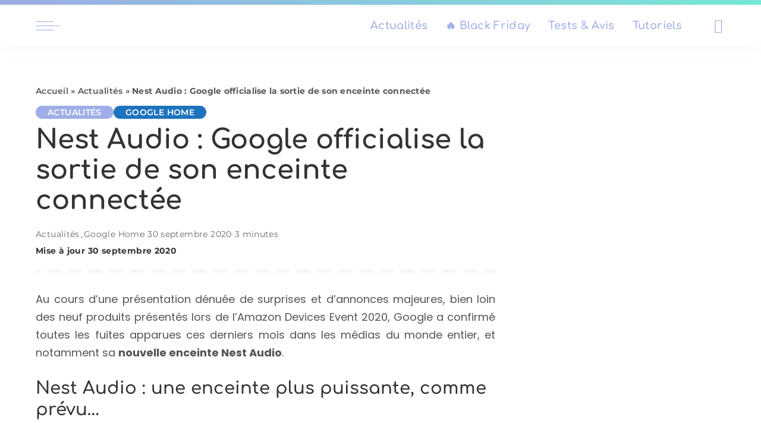

--- FILE ---
content_type: text/html; charset=UTF-8
request_url: https://www.lesalexiens.fr/actualites/nest-audio-google-officialise-la-sortie-de-son-enceinte-connectee/
body_size: 78233
content:
<!DOCTYPE html>
<html lang="fr-FR">
<head><meta charset="UTF-8"><script>if(navigator.userAgent.match(/MSIE|Internet Explorer/i)||navigator.userAgent.match(/Trident\/7\..*?rv:11/i)){var href=document.location.href;if(!href.match(/[?&]nowprocket/)){if(href.indexOf("?")==-1){if(href.indexOf("#")==-1){document.location.href=href+"?nowprocket=1"}else{document.location.href=href.replace("#","?nowprocket=1#")}}else{if(href.indexOf("#")==-1){document.location.href=href+"&nowprocket=1"}else{document.location.href=href.replace("#","&nowprocket=1#")}}}}</script><script>(()=>{class RocketLazyLoadScripts{constructor(){this.v="2.0.4",this.userEvents=["keydown","keyup","mousedown","mouseup","mousemove","mouseover","mouseout","touchmove","touchstart","touchend","touchcancel","wheel","click","dblclick","input"],this.attributeEvents=["onblur","onclick","oncontextmenu","ondblclick","onfocus","onmousedown","onmouseenter","onmouseleave","onmousemove","onmouseout","onmouseover","onmouseup","onmousewheel","onscroll","onsubmit"]}async t(){this.i(),this.o(),/iP(ad|hone)/.test(navigator.userAgent)&&this.h(),this.u(),this.l(this),this.m(),this.k(this),this.p(this),this._(),await Promise.all([this.R(),this.L()]),this.lastBreath=Date.now(),this.S(this),this.P(),this.D(),this.O(),this.M(),await this.C(this.delayedScripts.normal),await this.C(this.delayedScripts.defer),await this.C(this.delayedScripts.async),await this.T(),await this.F(),await this.j(),await this.A(),window.dispatchEvent(new Event("rocket-allScriptsLoaded")),this.everythingLoaded=!0,this.lastTouchEnd&&await new Promise(t=>setTimeout(t,500-Date.now()+this.lastTouchEnd)),this.I(),this.H(),this.U(),this.W()}i(){this.CSPIssue=sessionStorage.getItem("rocketCSPIssue"),document.addEventListener("securitypolicyviolation",t=>{this.CSPIssue||"script-src-elem"!==t.violatedDirective||"data"!==t.blockedURI||(this.CSPIssue=!0,sessionStorage.setItem("rocketCSPIssue",!0))},{isRocket:!0})}o(){window.addEventListener("pageshow",t=>{this.persisted=t.persisted,this.realWindowLoadedFired=!0},{isRocket:!0}),window.addEventListener("pagehide",()=>{this.onFirstUserAction=null},{isRocket:!0})}h(){let t;function e(e){t=e}window.addEventListener("touchstart",e,{isRocket:!0}),window.addEventListener("touchend",function i(o){o.changedTouches[0]&&t.changedTouches[0]&&Math.abs(o.changedTouches[0].pageX-t.changedTouches[0].pageX)<10&&Math.abs(o.changedTouches[0].pageY-t.changedTouches[0].pageY)<10&&o.timeStamp-t.timeStamp<200&&(window.removeEventListener("touchstart",e,{isRocket:!0}),window.removeEventListener("touchend",i,{isRocket:!0}),"INPUT"===o.target.tagName&&"text"===o.target.type||(o.target.dispatchEvent(new TouchEvent("touchend",{target:o.target,bubbles:!0})),o.target.dispatchEvent(new MouseEvent("mouseover",{target:o.target,bubbles:!0})),o.target.dispatchEvent(new PointerEvent("click",{target:o.target,bubbles:!0,cancelable:!0,detail:1,clientX:o.changedTouches[0].clientX,clientY:o.changedTouches[0].clientY})),event.preventDefault()))},{isRocket:!0})}q(t){this.userActionTriggered||("mousemove"!==t.type||this.firstMousemoveIgnored?"keyup"===t.type||"mouseover"===t.type||"mouseout"===t.type||(this.userActionTriggered=!0,this.onFirstUserAction&&this.onFirstUserAction()):this.firstMousemoveIgnored=!0),"click"===t.type&&t.preventDefault(),t.stopPropagation(),t.stopImmediatePropagation(),"touchstart"===this.lastEvent&&"touchend"===t.type&&(this.lastTouchEnd=Date.now()),"click"===t.type&&(this.lastTouchEnd=0),this.lastEvent=t.type,t.composedPath&&t.composedPath()[0].getRootNode()instanceof ShadowRoot&&(t.rocketTarget=t.composedPath()[0]),this.savedUserEvents.push(t)}u(){this.savedUserEvents=[],this.userEventHandler=this.q.bind(this),this.userEvents.forEach(t=>window.addEventListener(t,this.userEventHandler,{passive:!1,isRocket:!0})),document.addEventListener("visibilitychange",this.userEventHandler,{isRocket:!0})}U(){this.userEvents.forEach(t=>window.removeEventListener(t,this.userEventHandler,{passive:!1,isRocket:!0})),document.removeEventListener("visibilitychange",this.userEventHandler,{isRocket:!0}),this.savedUserEvents.forEach(t=>{(t.rocketTarget||t.target).dispatchEvent(new window[t.constructor.name](t.type,t))})}m(){const t="return false",e=Array.from(this.attributeEvents,t=>"data-rocket-"+t),i="["+this.attributeEvents.join("],[")+"]",o="[data-rocket-"+this.attributeEvents.join("],[data-rocket-")+"]",s=(e,i,o)=>{o&&o!==t&&(e.setAttribute("data-rocket-"+i,o),e["rocket"+i]=new Function("event",o),e.setAttribute(i,t))};new MutationObserver(t=>{for(const n of t)"attributes"===n.type&&(n.attributeName.startsWith("data-rocket-")||this.everythingLoaded?n.attributeName.startsWith("data-rocket-")&&this.everythingLoaded&&this.N(n.target,n.attributeName.substring(12)):s(n.target,n.attributeName,n.target.getAttribute(n.attributeName))),"childList"===n.type&&n.addedNodes.forEach(t=>{if(t.nodeType===Node.ELEMENT_NODE)if(this.everythingLoaded)for(const i of[t,...t.querySelectorAll(o)])for(const t of i.getAttributeNames())e.includes(t)&&this.N(i,t.substring(12));else for(const e of[t,...t.querySelectorAll(i)])for(const t of e.getAttributeNames())this.attributeEvents.includes(t)&&s(e,t,e.getAttribute(t))})}).observe(document,{subtree:!0,childList:!0,attributeFilter:[...this.attributeEvents,...e]})}I(){this.attributeEvents.forEach(t=>{document.querySelectorAll("[data-rocket-"+t+"]").forEach(e=>{this.N(e,t)})})}N(t,e){const i=t.getAttribute("data-rocket-"+e);i&&(t.setAttribute(e,i),t.removeAttribute("data-rocket-"+e))}k(t){Object.defineProperty(HTMLElement.prototype,"onclick",{get(){return this.rocketonclick||null},set(e){this.rocketonclick=e,this.setAttribute(t.everythingLoaded?"onclick":"data-rocket-onclick","this.rocketonclick(event)")}})}S(t){function e(e,i){let o=e[i];e[i]=null,Object.defineProperty(e,i,{get:()=>o,set(s){t.everythingLoaded?o=s:e["rocket"+i]=o=s}})}e(document,"onreadystatechange"),e(window,"onload"),e(window,"onpageshow");try{Object.defineProperty(document,"readyState",{get:()=>t.rocketReadyState,set(e){t.rocketReadyState=e},configurable:!0}),document.readyState="loading"}catch(t){console.log("WPRocket DJE readyState conflict, bypassing")}}l(t){this.originalAddEventListener=EventTarget.prototype.addEventListener,this.originalRemoveEventListener=EventTarget.prototype.removeEventListener,this.savedEventListeners=[],EventTarget.prototype.addEventListener=function(e,i,o){o&&o.isRocket||!t.B(e,this)&&!t.userEvents.includes(e)||t.B(e,this)&&!t.userActionTriggered||e.startsWith("rocket-")||t.everythingLoaded?t.originalAddEventListener.call(this,e,i,o):(t.savedEventListeners.push({target:this,remove:!1,type:e,func:i,options:o}),"mouseenter"!==e&&"mouseleave"!==e||t.originalAddEventListener.call(this,e,t.savedUserEvents.push,o))},EventTarget.prototype.removeEventListener=function(e,i,o){o&&o.isRocket||!t.B(e,this)&&!t.userEvents.includes(e)||t.B(e,this)&&!t.userActionTriggered||e.startsWith("rocket-")||t.everythingLoaded?t.originalRemoveEventListener.call(this,e,i,o):t.savedEventListeners.push({target:this,remove:!0,type:e,func:i,options:o})}}J(t,e){this.savedEventListeners=this.savedEventListeners.filter(i=>{let o=i.type,s=i.target||window;return e!==o||t!==s||(this.B(o,s)&&(i.type="rocket-"+o),this.$(i),!1)})}H(){EventTarget.prototype.addEventListener=this.originalAddEventListener,EventTarget.prototype.removeEventListener=this.originalRemoveEventListener,this.savedEventListeners.forEach(t=>this.$(t))}$(t){t.remove?this.originalRemoveEventListener.call(t.target,t.type,t.func,t.options):this.originalAddEventListener.call(t.target,t.type,t.func,t.options)}p(t){let e;function i(e){return t.everythingLoaded?e:e.split(" ").map(t=>"load"===t||t.startsWith("load.")?"rocket-jquery-load":t).join(" ")}function o(o){function s(e){const s=o.fn[e];o.fn[e]=o.fn.init.prototype[e]=function(){return this[0]===window&&t.userActionTriggered&&("string"==typeof arguments[0]||arguments[0]instanceof String?arguments[0]=i(arguments[0]):"object"==typeof arguments[0]&&Object.keys(arguments[0]).forEach(t=>{const e=arguments[0][t];delete arguments[0][t],arguments[0][i(t)]=e})),s.apply(this,arguments),this}}if(o&&o.fn&&!t.allJQueries.includes(o)){const e={DOMContentLoaded:[],"rocket-DOMContentLoaded":[]};for(const t in e)document.addEventListener(t,()=>{e[t].forEach(t=>t())},{isRocket:!0});o.fn.ready=o.fn.init.prototype.ready=function(i){function s(){parseInt(o.fn.jquery)>2?setTimeout(()=>i.bind(document)(o)):i.bind(document)(o)}return"function"==typeof i&&(t.realDomReadyFired?!t.userActionTriggered||t.fauxDomReadyFired?s():e["rocket-DOMContentLoaded"].push(s):e.DOMContentLoaded.push(s)),o([])},s("on"),s("one"),s("off"),t.allJQueries.push(o)}e=o}t.allJQueries=[],o(window.jQuery),Object.defineProperty(window,"jQuery",{get:()=>e,set(t){o(t)}})}P(){const t=new Map;document.write=document.writeln=function(e){const i=document.currentScript,o=document.createRange(),s=i.parentElement;let n=t.get(i);void 0===n&&(n=i.nextSibling,t.set(i,n));const c=document.createDocumentFragment();o.setStart(c,0),c.appendChild(o.createContextualFragment(e)),s.insertBefore(c,n)}}async R(){return new Promise(t=>{this.userActionTriggered?t():this.onFirstUserAction=t})}async L(){return new Promise(t=>{document.addEventListener("DOMContentLoaded",()=>{this.realDomReadyFired=!0,t()},{isRocket:!0})})}async j(){return this.realWindowLoadedFired?Promise.resolve():new Promise(t=>{window.addEventListener("load",t,{isRocket:!0})})}M(){this.pendingScripts=[];this.scriptsMutationObserver=new MutationObserver(t=>{for(const e of t)e.addedNodes.forEach(t=>{"SCRIPT"!==t.tagName||t.noModule||t.isWPRocket||this.pendingScripts.push({script:t,promise:new Promise(e=>{const i=()=>{const i=this.pendingScripts.findIndex(e=>e.script===t);i>=0&&this.pendingScripts.splice(i,1),e()};t.addEventListener("load",i,{isRocket:!0}),t.addEventListener("error",i,{isRocket:!0}),setTimeout(i,1e3)})})})}),this.scriptsMutationObserver.observe(document,{childList:!0,subtree:!0})}async F(){await this.X(),this.pendingScripts.length?(await this.pendingScripts[0].promise,await this.F()):this.scriptsMutationObserver.disconnect()}D(){this.delayedScripts={normal:[],async:[],defer:[]},document.querySelectorAll("script[type$=rocketlazyloadscript]").forEach(t=>{t.hasAttribute("data-rocket-src")?t.hasAttribute("async")&&!1!==t.async?this.delayedScripts.async.push(t):t.hasAttribute("defer")&&!1!==t.defer||"module"===t.getAttribute("data-rocket-type")?this.delayedScripts.defer.push(t):this.delayedScripts.normal.push(t):this.delayedScripts.normal.push(t)})}async _(){await this.L();let t=[];document.querySelectorAll("script[type$=rocketlazyloadscript][data-rocket-src]").forEach(e=>{let i=e.getAttribute("data-rocket-src");if(i&&!i.startsWith("data:")){i.startsWith("//")&&(i=location.protocol+i);try{const o=new URL(i).origin;o!==location.origin&&t.push({src:o,crossOrigin:e.crossOrigin||"module"===e.getAttribute("data-rocket-type")})}catch(t){}}}),t=[...new Map(t.map(t=>[JSON.stringify(t),t])).values()],this.Y(t,"preconnect")}async G(t){if(await this.K(),!0!==t.noModule||!("noModule"in HTMLScriptElement.prototype))return new Promise(e=>{let i;function o(){(i||t).setAttribute("data-rocket-status","executed"),e()}try{if(navigator.userAgent.includes("Firefox/")||""===navigator.vendor||this.CSPIssue)i=document.createElement("script"),[...t.attributes].forEach(t=>{let e=t.nodeName;"type"!==e&&("data-rocket-type"===e&&(e="type"),"data-rocket-src"===e&&(e="src"),i.setAttribute(e,t.nodeValue))}),t.text&&(i.text=t.text),t.nonce&&(i.nonce=t.nonce),i.hasAttribute("src")?(i.addEventListener("load",o,{isRocket:!0}),i.addEventListener("error",()=>{i.setAttribute("data-rocket-status","failed-network"),e()},{isRocket:!0}),setTimeout(()=>{i.isConnected||e()},1)):(i.text=t.text,o()),i.isWPRocket=!0,t.parentNode.replaceChild(i,t);else{const i=t.getAttribute("data-rocket-type"),s=t.getAttribute("data-rocket-src");i?(t.type=i,t.removeAttribute("data-rocket-type")):t.removeAttribute("type"),t.addEventListener("load",o,{isRocket:!0}),t.addEventListener("error",i=>{this.CSPIssue&&i.target.src.startsWith("data:")?(console.log("WPRocket: CSP fallback activated"),t.removeAttribute("src"),this.G(t).then(e)):(t.setAttribute("data-rocket-status","failed-network"),e())},{isRocket:!0}),s?(t.fetchPriority="high",t.removeAttribute("data-rocket-src"),t.src=s):t.src="data:text/javascript;base64,"+window.btoa(unescape(encodeURIComponent(t.text)))}}catch(i){t.setAttribute("data-rocket-status","failed-transform"),e()}});t.setAttribute("data-rocket-status","skipped")}async C(t){const e=t.shift();return e?(e.isConnected&&await this.G(e),this.C(t)):Promise.resolve()}O(){this.Y([...this.delayedScripts.normal,...this.delayedScripts.defer,...this.delayedScripts.async],"preload")}Y(t,e){this.trash=this.trash||[];let i=!0;var o=document.createDocumentFragment();t.forEach(t=>{const s=t.getAttribute&&t.getAttribute("data-rocket-src")||t.src;if(s&&!s.startsWith("data:")){const n=document.createElement("link");n.href=s,n.rel=e,"preconnect"!==e&&(n.as="script",n.fetchPriority=i?"high":"low"),t.getAttribute&&"module"===t.getAttribute("data-rocket-type")&&(n.crossOrigin=!0),t.crossOrigin&&(n.crossOrigin=t.crossOrigin),t.integrity&&(n.integrity=t.integrity),t.nonce&&(n.nonce=t.nonce),o.appendChild(n),this.trash.push(n),i=!1}}),document.head.appendChild(o)}W(){this.trash.forEach(t=>t.remove())}async T(){try{document.readyState="interactive"}catch(t){}this.fauxDomReadyFired=!0;try{await this.K(),this.J(document,"readystatechange"),document.dispatchEvent(new Event("rocket-readystatechange")),await this.K(),document.rocketonreadystatechange&&document.rocketonreadystatechange(),await this.K(),this.J(document,"DOMContentLoaded"),document.dispatchEvent(new Event("rocket-DOMContentLoaded")),await this.K(),this.J(window,"DOMContentLoaded"),window.dispatchEvent(new Event("rocket-DOMContentLoaded"))}catch(t){console.error(t)}}async A(){try{document.readyState="complete"}catch(t){}try{await this.K(),this.J(document,"readystatechange"),document.dispatchEvent(new Event("rocket-readystatechange")),await this.K(),document.rocketonreadystatechange&&document.rocketonreadystatechange(),await this.K(),this.J(window,"load"),window.dispatchEvent(new Event("rocket-load")),await this.K(),window.rocketonload&&window.rocketonload(),await this.K(),this.allJQueries.forEach(t=>t(window).trigger("rocket-jquery-load")),await this.K(),this.J(window,"pageshow");const t=new Event("rocket-pageshow");t.persisted=this.persisted,window.dispatchEvent(t),await this.K(),window.rocketonpageshow&&window.rocketonpageshow({persisted:this.persisted})}catch(t){console.error(t)}}async K(){Date.now()-this.lastBreath>45&&(await this.X(),this.lastBreath=Date.now())}async X(){return document.hidden?new Promise(t=>setTimeout(t)):new Promise(t=>requestAnimationFrame(t))}B(t,e){return e===document&&"readystatechange"===t||(e===document&&"DOMContentLoaded"===t||(e===window&&"DOMContentLoaded"===t||(e===window&&"load"===t||e===window&&"pageshow"===t)))}static run(){(new RocketLazyLoadScripts).t()}}RocketLazyLoadScripts.run()})();</script>
    
    <meta http-equiv="X-UA-Compatible" content="IE=edge">
    <meta name="viewport" content="width=device-width, initial-scale=1">
    <link rel="profile" href="https://gmpg.org/xfn/11">
	<meta name='robots' content='index, follow, max-image-preview:large, max-snippet:-1, max-video-preview:-1' />
            <noscript><link data-minify="1" rel="stylesheet" href="https://www.lesalexiens.fr/wp-content/cache/min/1/wp-content/uploads/omgf/omgf-stylesheet-277/omgf-stylesheet-277.css?ver=1768498965"></noscript><link rel="apple-touch-icon" href="https://www.lesalexiens.fr/wp-content/uploads/2021/04/logo-alexiens-2021-72px.png"/>
		            <meta name="msapplication-TileColor" content="#ffffff">
            <meta name="msapplication-TileImage" content="https://www.lesalexiens.fr/wp-content/uploads/2021/04/logo-alexiens-2021-72px-1.png"/>
		
	<!-- This site is optimized with the Yoast SEO Premium plugin v26.6 (Yoast SEO v26.6) - https://yoast.com/wordpress/plugins/seo/ -->
	<title>Nest Audio : Google officialise la sortie de son enceinte connectée &#8211; Les Alexiens</title>
<link data-rocket-prefetch href="https://c0.wp.com" rel="dns-prefetch">
<link data-rocket-prefetch href="https://i0.wp.com" rel="dns-prefetch">
<link data-rocket-prefetch href="https://cdn.onesignal.com" rel="dns-prefetch">
<link data-rocket-prefetch href="https://onesignal.com" rel="dns-prefetch">
<link data-rocket-prefetch href="https://stats.wp.com" rel="dns-prefetch">
<style id="wpr-usedcss">img:is([sizes=auto i],[sizes^="auto," i]){contain-intrinsic-size:3000px 1500px}@font-face{font-family:Comfortaa;font-style:normal;font-weight:600;font-display:swap;src:url('https://www.lesalexiens.fr/wp-content/uploads/omgf/omgf-stylesheet-277/comfortaa-normal-latin.woff2?ver=1648536576') format('woff2');unicode-range:U+0000-00FF,U+0131,U+0152-0153,U+02BB-02BC,U+02C6,U+02DA,U+02DC,U+0304,U+0308,U+0329,U+2000-206F,U+20AC,U+2122,U+2191,U+2193,U+2212,U+2215,U+FEFF,U+FFFD}@font-face{font-family:Comfortaa;font-style:normal;font-weight:700;font-display:swap;src:url('https://www.lesalexiens.fr/wp-content/uploads/omgf/omgf-stylesheet-277/comfortaa-normal-latin.woff2?ver=1648536576') format('woff2');unicode-range:U+0000-00FF,U+0131,U+0152-0153,U+02BB-02BC,U+02C6,U+02DA,U+02DC,U+0304,U+0308,U+0329,U+2000-206F,U+20AC,U+2122,U+2191,U+2193,U+2212,U+2215,U+FEFF,U+FFFD}@font-face{font-family:Montserrat;font-style:normal;font-weight:400;font-display:swap;src:url('https://www.lesalexiens.fr/wp-content/uploads/omgf/omgf-stylesheet-277/montserrat-normal-latin.woff2?ver=1648536576') format('woff2');unicode-range:U+0000-00FF,U+0131,U+0152-0153,U+02BB-02BC,U+02C6,U+02DA,U+02DC,U+0304,U+0308,U+0329,U+2000-206F,U+20AC,U+2122,U+2191,U+2193,U+2212,U+2215,U+FEFF,U+FFFD}@font-face{font-family:Montserrat;font-style:normal;font-weight:500;font-display:swap;src:url('https://www.lesalexiens.fr/wp-content/uploads/omgf/omgf-stylesheet-277/montserrat-normal-latin.woff2?ver=1648536576') format('woff2');unicode-range:U+0000-00FF,U+0131,U+0152-0153,U+02BB-02BC,U+02C6,U+02DA,U+02DC,U+0304,U+0308,U+0329,U+2000-206F,U+20AC,U+2122,U+2191,U+2193,U+2212,U+2215,U+FEFF,U+FFFD}@font-face{font-family:Montserrat;font-style:normal;font-weight:600;font-display:swap;src:url('https://www.lesalexiens.fr/wp-content/uploads/omgf/omgf-stylesheet-277/montserrat-normal-latin.woff2?ver=1648536576') format('woff2');unicode-range:U+0000-00FF,U+0131,U+0152-0153,U+02BB-02BC,U+02C6,U+02DA,U+02DC,U+0304,U+0308,U+0329,U+2000-206F,U+20AC,U+2122,U+2191,U+2193,U+2212,U+2215,U+FEFF,U+FFFD}@font-face{font-family:Montserrat;font-style:normal;font-weight:700;font-display:swap;src:url('https://www.lesalexiens.fr/wp-content/uploads/omgf/omgf-stylesheet-277/montserrat-normal-latin.woff2?ver=1648536576') format('woff2');unicode-range:U+0000-00FF,U+0131,U+0152-0153,U+02BB-02BC,U+02C6,U+02DA,U+02DC,U+0304,U+0308,U+0329,U+2000-206F,U+20AC,U+2122,U+2191,U+2193,U+2212,U+2215,U+FEFF,U+FFFD}@font-face{font-family:'Open Sans';font-style:normal;font-weight:300;font-display:swap;src:url('https://www.lesalexiens.fr/wp-content/uploads/omgf/omgf-stylesheet-277/open-sans-normal-latin.woff2?ver=1648536576') format('woff2');unicode-range:U+0000-00FF,U+0131,U+0152-0153,U+02BB-02BC,U+02C6,U+02DA,U+02DC,U+0304,U+0308,U+0329,U+2000-206F,U+20AC,U+2122,U+2191,U+2193,U+2212,U+2215,U+FEFF,U+FFFD}@font-face{font-family:'Open Sans';font-style:normal;font-weight:400;font-display:swap;src:url('https://www.lesalexiens.fr/wp-content/uploads/omgf/omgf-stylesheet-277/open-sans-normal-latin.woff2?ver=1648536576') format('woff2');unicode-range:U+0000-00FF,U+0131,U+0152-0153,U+02BB-02BC,U+02C6,U+02DA,U+02DC,U+0304,U+0308,U+0329,U+2000-206F,U+20AC,U+2122,U+2191,U+2193,U+2212,U+2215,U+FEFF,U+FFFD}@font-face{font-family:'Open Sans';font-style:normal;font-weight:600;font-display:swap;src:url('https://www.lesalexiens.fr/wp-content/uploads/omgf/omgf-stylesheet-277/open-sans-normal-latin.woff2?ver=1648536576') format('woff2');unicode-range:U+0000-00FF,U+0131,U+0152-0153,U+02BB-02BC,U+02C6,U+02DA,U+02DC,U+0304,U+0308,U+0329,U+2000-206F,U+20AC,U+2122,U+2191,U+2193,U+2212,U+2215,U+FEFF,U+FFFD}@font-face{font-family:Poppins;font-style:italic;font-weight:400;font-display:swap;src:url('https://www.lesalexiens.fr/wp-content/uploads/omgf/omgf-stylesheet-277/poppins-italic-latin-400.woff2?ver=1648536576') format('woff2');unicode-range:U+0000-00FF,U+0131,U+0152-0153,U+02BB-02BC,U+02C6,U+02DA,U+02DC,U+0304,U+0308,U+0329,U+2000-206F,U+20AC,U+2122,U+2191,U+2193,U+2212,U+2215,U+FEFF,U+FFFD}@font-face{font-family:Poppins;font-style:normal;font-weight:400;font-display:swap;src:url('https://www.lesalexiens.fr/wp-content/uploads/omgf/omgf-stylesheet-277/poppins-normal-latin-400.woff2?ver=1648536576') format('woff2');unicode-range:U+0000-00FF,U+0131,U+0152-0153,U+02BB-02BC,U+02C6,U+02DA,U+02DC,U+0304,U+0308,U+0329,U+2000-206F,U+20AC,U+2122,U+2191,U+2193,U+2212,U+2215,U+FEFF,U+FFFD}@font-face{font-family:Poppins;font-style:normal;font-weight:700;font-display:swap;src:url('https://www.lesalexiens.fr/wp-content/uploads/omgf/omgf-stylesheet-277/poppins-normal-latin-700.woff2?ver=1648536576') format('woff2');unicode-range:U+0000-00FF,U+0131,U+0152-0153,U+02BB-02BC,U+02C6,U+02DA,U+02DC,U+0304,U+0308,U+0329,U+2000-206F,U+20AC,U+2122,U+2191,U+2193,U+2212,U+2215,U+FEFF,U+FFFD}img.emoji{display:inline!important;border:none!important;box-shadow:none!important;height:1em!important;width:1em!important;margin:0 .07em!important;vertical-align:-.1em!important;background:0 0!important;padding:0!important}:where(.wp-block-button__link){border-radius:9999px;box-shadow:none;padding:calc(.667em + 2px) calc(1.333em + 2px);text-decoration:none}:root :where(.wp-block-button .wp-block-button__link.is-style-outline),:root :where(.wp-block-button.is-style-outline>.wp-block-button__link){border:2px solid;padding:.667em 1.333em}:root :where(.wp-block-button .wp-block-button__link.is-style-outline:not(.has-text-color)),:root :where(.wp-block-button.is-style-outline>.wp-block-button__link:not(.has-text-color)){color:currentColor}:root :where(.wp-block-button .wp-block-button__link.is-style-outline:not(.has-background)),:root :where(.wp-block-button.is-style-outline>.wp-block-button__link:not(.has-background)){background-color:initial;background-image:none}:where(.wp-block-calendar table:not(.has-background) th){background:#ddd}:where(.wp-block-columns){margin-bottom:1.75em}:where(.wp-block-columns.has-background){padding:1.25em 2.375em}:where(.wp-block-post-comments input[type=submit]){border:none}:where(.wp-block-cover-image:not(.has-text-color)),:where(.wp-block-cover:not(.has-text-color)){color:#fff}:where(.wp-block-cover-image.is-light:not(.has-text-color)),:where(.wp-block-cover.is-light:not(.has-text-color)){color:#000}:root :where(.wp-block-cover h1:not(.has-text-color)),:root :where(.wp-block-cover h2:not(.has-text-color)),:root :where(.wp-block-cover h3:not(.has-text-color)),:root :where(.wp-block-cover h4:not(.has-text-color)),:root :where(.wp-block-cover h5:not(.has-text-color)),:root :where(.wp-block-cover h6:not(.has-text-color)),:root :where(.wp-block-cover p:not(.has-text-color)){color:inherit}:where(.wp-block-file){margin-bottom:1.5em}:where(.wp-block-file__button){border-radius:2em;display:inline-block;padding:.5em 1em}:where(.wp-block-file__button):is(a):active,:where(.wp-block-file__button):is(a):focus,:where(.wp-block-file__button):is(a):hover,:where(.wp-block-file__button):is(a):visited{box-shadow:none;color:#fff;opacity:.85;text-decoration:none}:where(.wp-block-group.wp-block-group-is-layout-constrained){position:relative}.wp-block-image>a,.wp-block-image>figure>a{display:inline-block}.wp-block-image img{box-sizing:border-box;height:auto;max-width:100%;vertical-align:bottom}@media not (prefers-reduced-motion){.wp-block-image img.hide{visibility:hidden}.wp-block-image img.show{animation:.4s show-content-image}}.wp-block-image[style*=border-radius] img,.wp-block-image[style*=border-radius]>a{border-radius:inherit}.wp-block-image .alignleft,.wp-block-image.alignleft{display:table}.wp-block-image .alignleft>figcaption,.wp-block-image.alignleft>figcaption{caption-side:bottom;display:table-caption}.wp-block-image .alignleft{float:left;margin:.5em 1em .5em 0}.wp-block-image :where(figcaption){margin-bottom:1em;margin-top:.5em}:root :where(.wp-block-image.is-style-rounded img,.wp-block-image .is-style-rounded img){border-radius:9999px}@keyframes show-content-image{0%{visibility:hidden}99%{visibility:hidden}to{visibility:visible}}:where(.wp-block-latest-comments:not([style*=line-height] .wp-block-latest-comments__comment)){line-height:1.1}:where(.wp-block-latest-comments:not([style*=line-height] .wp-block-latest-comments__comment-excerpt p)){line-height:1.8}:root :where(.wp-block-latest-posts.is-grid){padding:0}:root :where(.wp-block-latest-posts.wp-block-latest-posts__list){padding-left:0}ol,ul{box-sizing:border-box}:root :where(.wp-block-list.has-background){padding:1.25em 2.375em}:where(.wp-block-navigation.has-background .wp-block-navigation-item a:not(.wp-element-button)),:where(.wp-block-navigation.has-background .wp-block-navigation-submenu a:not(.wp-element-button)){padding:.5em 1em}:where(.wp-block-navigation .wp-block-navigation__submenu-container .wp-block-navigation-item a:not(.wp-element-button)),:where(.wp-block-navigation .wp-block-navigation__submenu-container .wp-block-navigation-submenu a:not(.wp-element-button)),:where(.wp-block-navigation .wp-block-navigation__submenu-container .wp-block-navigation-submenu button.wp-block-navigation-item__content),:where(.wp-block-navigation .wp-block-navigation__submenu-container .wp-block-pages-list__item button.wp-block-navigation-item__content){padding:.5em 1em}:root :where(p.has-background){padding:1.25em 2.375em}:where(p.has-text-color:not(.has-link-color)) a{color:inherit}:where(.wp-block-post-comments-form) input:not([type=submit]),:where(.wp-block-post-comments-form) textarea{border:1px solid #949494;font-family:inherit;font-size:1em}:where(.wp-block-post-comments-form) input:where(:not([type=submit]):not([type=checkbox])),:where(.wp-block-post-comments-form) textarea{padding:calc(.667em + 2px)}:where(.wp-block-post-excerpt){box-sizing:border-box;margin-bottom:var(--wp--style--block-gap);margin-top:var(--wp--style--block-gap)}:where(.wp-block-preformatted.has-background){padding:1.25em 2.375em}:where(.wp-block-search__button){border:1px solid #ccc;padding:6px 10px}:where(.wp-block-search__input){font-family:inherit;font-size:inherit;font-style:inherit;font-weight:inherit;letter-spacing:inherit;line-height:inherit;text-transform:inherit}:where(.wp-block-search__button-inside .wp-block-search__inside-wrapper){border:1px solid #949494;box-sizing:border-box;padding:4px}:where(.wp-block-search__button-inside .wp-block-search__inside-wrapper) .wp-block-search__input{border:none;border-radius:0;padding:0 4px}:where(.wp-block-search__button-inside .wp-block-search__inside-wrapper) .wp-block-search__input:focus{outline:0}:where(.wp-block-search__button-inside .wp-block-search__inside-wrapper) :where(.wp-block-search__button){padding:4px 8px}:root :where(.wp-block-separator.is-style-dots){height:auto;line-height:1;text-align:center}:root :where(.wp-block-separator.is-style-dots):before{color:currentColor;content:"···";font-family:serif;font-size:1.5em;letter-spacing:2em;padding-left:2em}:root :where(.wp-block-site-logo.is-style-rounded){border-radius:9999px}:where(.wp-block-social-links:not(.is-style-logos-only)) .wp-social-link{background-color:#f0f0f0;color:#444}:where(.wp-block-social-links:not(.is-style-logos-only)) .wp-social-link-amazon{background-color:#f90;color:#fff}:where(.wp-block-social-links:not(.is-style-logos-only)) .wp-social-link-bandcamp{background-color:#1ea0c3;color:#fff}:where(.wp-block-social-links:not(.is-style-logos-only)) .wp-social-link-behance{background-color:#0757fe;color:#fff}:where(.wp-block-social-links:not(.is-style-logos-only)) .wp-social-link-bluesky{background-color:#0a7aff;color:#fff}:where(.wp-block-social-links:not(.is-style-logos-only)) .wp-social-link-codepen{background-color:#1e1f26;color:#fff}:where(.wp-block-social-links:not(.is-style-logos-only)) .wp-social-link-deviantart{background-color:#02e49b;color:#fff}:where(.wp-block-social-links:not(.is-style-logos-only)) .wp-social-link-discord{background-color:#5865f2;color:#fff}:where(.wp-block-social-links:not(.is-style-logos-only)) .wp-social-link-dribbble{background-color:#e94c89;color:#fff}:where(.wp-block-social-links:not(.is-style-logos-only)) .wp-social-link-dropbox{background-color:#4280ff;color:#fff}:where(.wp-block-social-links:not(.is-style-logos-only)) .wp-social-link-etsy{background-color:#f45800;color:#fff}:where(.wp-block-social-links:not(.is-style-logos-only)) .wp-social-link-facebook{background-color:#0866ff;color:#fff}:where(.wp-block-social-links:not(.is-style-logos-only)) .wp-social-link-fivehundredpx{background-color:#000;color:#fff}:where(.wp-block-social-links:not(.is-style-logos-only)) .wp-social-link-flickr{background-color:#0461dd;color:#fff}:where(.wp-block-social-links:not(.is-style-logos-only)) .wp-social-link-foursquare{background-color:#e65678;color:#fff}:where(.wp-block-social-links:not(.is-style-logos-only)) .wp-social-link-github{background-color:#24292d;color:#fff}:where(.wp-block-social-links:not(.is-style-logos-only)) .wp-social-link-goodreads{background-color:#eceadd;color:#382110}:where(.wp-block-social-links:not(.is-style-logos-only)) .wp-social-link-google{background-color:#ea4434;color:#fff}:where(.wp-block-social-links:not(.is-style-logos-only)) .wp-social-link-gravatar{background-color:#1d4fc4;color:#fff}:where(.wp-block-social-links:not(.is-style-logos-only)) .wp-social-link-instagram{background-color:#f00075;color:#fff}:where(.wp-block-social-links:not(.is-style-logos-only)) .wp-social-link-lastfm{background-color:#e21b24;color:#fff}:where(.wp-block-social-links:not(.is-style-logos-only)) .wp-social-link-linkedin{background-color:#0d66c2;color:#fff}:where(.wp-block-social-links:not(.is-style-logos-only)) .wp-social-link-mastodon{background-color:#3288d4;color:#fff}:where(.wp-block-social-links:not(.is-style-logos-only)) .wp-social-link-medium{background-color:#000;color:#fff}:where(.wp-block-social-links:not(.is-style-logos-only)) .wp-social-link-meetup{background-color:#f6405f;color:#fff}:where(.wp-block-social-links:not(.is-style-logos-only)) .wp-social-link-patreon{background-color:#000;color:#fff}:where(.wp-block-social-links:not(.is-style-logos-only)) .wp-social-link-pinterest{background-color:#e60122;color:#fff}:where(.wp-block-social-links:not(.is-style-logos-only)) .wp-social-link-pocket{background-color:#ef4155;color:#fff}:where(.wp-block-social-links:not(.is-style-logos-only)) .wp-social-link-reddit{background-color:#ff4500;color:#fff}:where(.wp-block-social-links:not(.is-style-logos-only)) .wp-social-link-skype{background-color:#0478d7;color:#fff}:where(.wp-block-social-links:not(.is-style-logos-only)) .wp-social-link-snapchat{background-color:#fefc00;color:#fff;stroke:#000}:where(.wp-block-social-links:not(.is-style-logos-only)) .wp-social-link-soundcloud{background-color:#ff5600;color:#fff}:where(.wp-block-social-links:not(.is-style-logos-only)) .wp-social-link-spotify{background-color:#1bd760;color:#fff}:where(.wp-block-social-links:not(.is-style-logos-only)) .wp-social-link-telegram{background-color:#2aabee;color:#fff}:where(.wp-block-social-links:not(.is-style-logos-only)) .wp-social-link-threads{background-color:#000;color:#fff}:where(.wp-block-social-links:not(.is-style-logos-only)) .wp-social-link-tiktok{background-color:#000;color:#fff}:where(.wp-block-social-links:not(.is-style-logos-only)) .wp-social-link-tumblr{background-color:#011835;color:#fff}:where(.wp-block-social-links:not(.is-style-logos-only)) .wp-social-link-twitch{background-color:#6440a4;color:#fff}:where(.wp-block-social-links:not(.is-style-logos-only)) .wp-social-link-twitter{background-color:#1da1f2;color:#fff}:where(.wp-block-social-links:not(.is-style-logos-only)) .wp-social-link-vimeo{background-color:#1eb7ea;color:#fff}:where(.wp-block-social-links:not(.is-style-logos-only)) .wp-social-link-vk{background-color:#4680c2;color:#fff}:where(.wp-block-social-links:not(.is-style-logos-only)) .wp-social-link-wordpress{background-color:#3499cd;color:#fff}:where(.wp-block-social-links:not(.is-style-logos-only)) .wp-social-link-whatsapp{background-color:#25d366;color:#fff}:where(.wp-block-social-links:not(.is-style-logos-only)) .wp-social-link-x{background-color:#000;color:#fff}:where(.wp-block-social-links:not(.is-style-logos-only)) .wp-social-link-yelp{background-color:#d32422;color:#fff}:where(.wp-block-social-links:not(.is-style-logos-only)) .wp-social-link-youtube{background-color:red;color:#fff}:where(.wp-block-social-links.is-style-logos-only) .wp-social-link{background:0 0}:where(.wp-block-social-links.is-style-logos-only) .wp-social-link svg{height:1.25em;width:1.25em}:where(.wp-block-social-links.is-style-logos-only) .wp-social-link-amazon{color:#f90}:where(.wp-block-social-links.is-style-logos-only) .wp-social-link-bandcamp{color:#1ea0c3}:where(.wp-block-social-links.is-style-logos-only) .wp-social-link-behance{color:#0757fe}:where(.wp-block-social-links.is-style-logos-only) .wp-social-link-bluesky{color:#0a7aff}:where(.wp-block-social-links.is-style-logos-only) .wp-social-link-codepen{color:#1e1f26}:where(.wp-block-social-links.is-style-logos-only) .wp-social-link-deviantart{color:#02e49b}:where(.wp-block-social-links.is-style-logos-only) .wp-social-link-discord{color:#5865f2}:where(.wp-block-social-links.is-style-logos-only) .wp-social-link-dribbble{color:#e94c89}:where(.wp-block-social-links.is-style-logos-only) .wp-social-link-dropbox{color:#4280ff}:where(.wp-block-social-links.is-style-logos-only) .wp-social-link-etsy{color:#f45800}:where(.wp-block-social-links.is-style-logos-only) .wp-social-link-facebook{color:#0866ff}:where(.wp-block-social-links.is-style-logos-only) .wp-social-link-fivehundredpx{color:#000}:where(.wp-block-social-links.is-style-logos-only) .wp-social-link-flickr{color:#0461dd}:where(.wp-block-social-links.is-style-logos-only) .wp-social-link-foursquare{color:#e65678}:where(.wp-block-social-links.is-style-logos-only) .wp-social-link-github{color:#24292d}:where(.wp-block-social-links.is-style-logos-only) .wp-social-link-goodreads{color:#382110}:where(.wp-block-social-links.is-style-logos-only) .wp-social-link-google{color:#ea4434}:where(.wp-block-social-links.is-style-logos-only) .wp-social-link-gravatar{color:#1d4fc4}:where(.wp-block-social-links.is-style-logos-only) .wp-social-link-instagram{color:#f00075}:where(.wp-block-social-links.is-style-logos-only) .wp-social-link-lastfm{color:#e21b24}:where(.wp-block-social-links.is-style-logos-only) .wp-social-link-linkedin{color:#0d66c2}:where(.wp-block-social-links.is-style-logos-only) .wp-social-link-mastodon{color:#3288d4}:where(.wp-block-social-links.is-style-logos-only) .wp-social-link-medium{color:#000}:where(.wp-block-social-links.is-style-logos-only) .wp-social-link-meetup{color:#f6405f}:where(.wp-block-social-links.is-style-logos-only) .wp-social-link-patreon{color:#000}:where(.wp-block-social-links.is-style-logos-only) .wp-social-link-pinterest{color:#e60122}:where(.wp-block-social-links.is-style-logos-only) .wp-social-link-pocket{color:#ef4155}:where(.wp-block-social-links.is-style-logos-only) .wp-social-link-reddit{color:#ff4500}:where(.wp-block-social-links.is-style-logos-only) .wp-social-link-skype{color:#0478d7}:where(.wp-block-social-links.is-style-logos-only) .wp-social-link-snapchat{color:#fff;stroke:#000}:where(.wp-block-social-links.is-style-logos-only) .wp-social-link-soundcloud{color:#ff5600}:where(.wp-block-social-links.is-style-logos-only) .wp-social-link-spotify{color:#1bd760}:where(.wp-block-social-links.is-style-logos-only) .wp-social-link-telegram{color:#2aabee}:where(.wp-block-social-links.is-style-logos-only) .wp-social-link-threads{color:#000}:where(.wp-block-social-links.is-style-logos-only) .wp-social-link-tiktok{color:#000}:where(.wp-block-social-links.is-style-logos-only) .wp-social-link-tumblr{color:#011835}:where(.wp-block-social-links.is-style-logos-only) .wp-social-link-twitch{color:#6440a4}:where(.wp-block-social-links.is-style-logos-only) .wp-social-link-twitter{color:#1da1f2}:where(.wp-block-social-links.is-style-logos-only) .wp-social-link-vimeo{color:#1eb7ea}:where(.wp-block-social-links.is-style-logos-only) .wp-social-link-vk{color:#4680c2}:where(.wp-block-social-links.is-style-logos-only) .wp-social-link-whatsapp{color:#25d366}:where(.wp-block-social-links.is-style-logos-only) .wp-social-link-wordpress{color:#3499cd}:where(.wp-block-social-links.is-style-logos-only) .wp-social-link-x{color:#000}:where(.wp-block-social-links.is-style-logos-only) .wp-social-link-yelp{color:#d32422}:where(.wp-block-social-links.is-style-logos-only) .wp-social-link-youtube{color:red}:root :where(.wp-block-social-links .wp-social-link a){padding:.25em}:root :where(.wp-block-social-links.is-style-logos-only .wp-social-link a){padding:0}:root :where(.wp-block-social-links.is-style-pill-shape .wp-social-link a){padding-left:.6666666667em;padding-right:.6666666667em}:root :where(.wp-block-tag-cloud.is-style-outline){display:flex;flex-wrap:wrap;gap:1ch}:root :where(.wp-block-tag-cloud.is-style-outline a){border:1px solid;font-size:unset!important;margin-right:0;padding:1ch 2ch;text-decoration:none!important}:root :where(.wp-block-table-of-contents){box-sizing:border-box}:where(.wp-block-term-description){box-sizing:border-box;margin-bottom:var(--wp--style--block-gap);margin-top:var(--wp--style--block-gap)}:where(pre.wp-block-verse){font-family:inherit}.entry-content{counter-reset:footnotes}:root{--wp--preset--font-size--normal:16px;--wp--preset--font-size--huge:42px}.screen-reader-text{border:0;clip-path:inset(50%);height:1px;margin:-1px;overflow:hidden;padding:0;position:absolute;width:1px;word-wrap:normal!important}.screen-reader-text:focus{background-color:#ddd;clip-path:none;color:#444;display:block;font-size:1em;height:auto;left:5px;line-height:normal;padding:15px 23px 14px;text-decoration:none;top:5px;width:auto;z-index:100000}html :where(.has-border-color){border-style:solid}html :where([style*=border-top-color]){border-top-style:solid}html :where([style*=border-right-color]){border-right-style:solid}html :where([style*=border-bottom-color]){border-bottom-style:solid}html :where([style*=border-left-color]){border-left-style:solid}html :where([style*=border-width]){border-style:solid}html :where([style*=border-top-width]){border-top-style:solid}html :where([style*=border-right-width]){border-right-style:solid}html :where([style*=border-bottom-width]){border-bottom-style:solid}html :where([style*=border-left-width]){border-left-style:solid}html :where(img[class*=wp-image-]){height:auto;max-width:100%}:where(figure){margin:0 0 1em}html :where(.is-position-sticky){--wp-admin--admin-bar--position-offset:var(--wp-admin--admin-bar--height,0px)}@media screen and (max-width:600px){html :where(.is-position-sticky){--wp-admin--admin-bar--position-offset:0px}}:root{--wp--preset--aspect-ratio--square:1;--wp--preset--aspect-ratio--4-3:4/3;--wp--preset--aspect-ratio--3-4:3/4;--wp--preset--aspect-ratio--3-2:3/2;--wp--preset--aspect-ratio--2-3:2/3;--wp--preset--aspect-ratio--16-9:16/9;--wp--preset--aspect-ratio--9-16:9/16;--wp--preset--color--black:#000000;--wp--preset--color--cyan-bluish-gray:#abb8c3;--wp--preset--color--white:#ffffff;--wp--preset--color--pale-pink:#f78da7;--wp--preset--color--vivid-red:#cf2e2e;--wp--preset--color--luminous-vivid-orange:#ff6900;--wp--preset--color--luminous-vivid-amber:#fcb900;--wp--preset--color--light-green-cyan:#7bdcb5;--wp--preset--color--vivid-green-cyan:#00d084;--wp--preset--color--pale-cyan-blue:#8ed1fc;--wp--preset--color--vivid-cyan-blue:#0693e3;--wp--preset--color--vivid-purple:#9b51e0;--wp--preset--gradient--vivid-cyan-blue-to-vivid-purple:linear-gradient(135deg,rgba(6, 147, 227, 1) 0%,rgb(155, 81, 224) 100%);--wp--preset--gradient--light-green-cyan-to-vivid-green-cyan:linear-gradient(135deg,rgb(122, 220, 180) 0%,rgb(0, 208, 130) 100%);--wp--preset--gradient--luminous-vivid-amber-to-luminous-vivid-orange:linear-gradient(135deg,rgba(252, 185, 0, 1) 0%,rgba(255, 105, 0, 1) 100%);--wp--preset--gradient--luminous-vivid-orange-to-vivid-red:linear-gradient(135deg,rgba(255, 105, 0, 1) 0%,rgb(207, 46, 46) 100%);--wp--preset--gradient--very-light-gray-to-cyan-bluish-gray:linear-gradient(135deg,rgb(238, 238, 238) 0%,rgb(169, 184, 195) 100%);--wp--preset--gradient--cool-to-warm-spectrum:linear-gradient(135deg,rgb(74, 234, 220) 0%,rgb(151, 120, 209) 20%,rgb(207, 42, 186) 40%,rgb(238, 44, 130) 60%,rgb(251, 105, 98) 80%,rgb(254, 248, 76) 100%);--wp--preset--gradient--blush-light-purple:linear-gradient(135deg,rgb(255, 206, 236) 0%,rgb(152, 150, 240) 100%);--wp--preset--gradient--blush-bordeaux:linear-gradient(135deg,rgb(254, 205, 165) 0%,rgb(254, 45, 45) 50%,rgb(107, 0, 62) 100%);--wp--preset--gradient--luminous-dusk:linear-gradient(135deg,rgb(255, 203, 112) 0%,rgb(199, 81, 192) 50%,rgb(65, 88, 208) 100%);--wp--preset--gradient--pale-ocean:linear-gradient(135deg,rgb(255, 245, 203) 0%,rgb(182, 227, 212) 50%,rgb(51, 167, 181) 100%);--wp--preset--gradient--electric-grass:linear-gradient(135deg,rgb(202, 248, 128) 0%,rgb(113, 206, 126) 100%);--wp--preset--gradient--midnight:linear-gradient(135deg,rgb(2, 3, 129) 0%,rgb(40, 116, 252) 100%);--wp--preset--font-size--small:13px;--wp--preset--font-size--medium:20px;--wp--preset--font-size--large:36px;--wp--preset--font-size--x-large:42px;--wp--preset--spacing--20:0.44rem;--wp--preset--spacing--30:0.67rem;--wp--preset--spacing--40:1rem;--wp--preset--spacing--50:1.5rem;--wp--preset--spacing--60:2.25rem;--wp--preset--spacing--70:3.38rem;--wp--preset--spacing--80:5.06rem;--wp--preset--shadow--natural:6px 6px 9px rgba(0, 0, 0, .2);--wp--preset--shadow--deep:12px 12px 50px rgba(0, 0, 0, .4);--wp--preset--shadow--sharp:6px 6px 0px rgba(0, 0, 0, .2);--wp--preset--shadow--outlined:6px 6px 0px -3px rgba(255, 255, 255, 1),6px 6px rgba(0, 0, 0, 1);--wp--preset--shadow--crisp:6px 6px 0px rgba(0, 0, 0, 1)}:where(.is-layout-flex){gap:.5em}:where(.is-layout-grid){gap:.5em}:where(.wp-block-post-template.is-layout-flex){gap:1.25em}:where(.wp-block-post-template.is-layout-grid){gap:1.25em}:where(.wp-block-columns.is-layout-flex){gap:2em}:where(.wp-block-columns.is-layout-grid){gap:2em}:root :where(.wp-block-pullquote){font-size:1.5em;line-height:1.6}.cooked-icon{display:inline-block;font:14px/1 CookedIcons;font-size:inherit;text-rendering:auto;-webkit-font-smoothing:antialiased;-moz-osx-font-smoothing:grayscale}.cooked-icon-times:before{content:'\f014'}.cooked-icon-pause:before{content:'\f022'}.cooked-icon-play:before{content:'\f023'}.cooked-icon-reverse:before{content:'\f024'}.cooked-noscroll{overflow:hidden;width:100%;height:100%}.cooked-fsm .cooked-fsm-mobile-nav{display:none}.cooked-browse-search-button,.cooked-progress span{color:#fff!important;text-decoration:none!important}.cooked-timer{padding-left:2px}.cooked-timer i.cooked-icon{opacity:.6}body .cooked-timer a{font-weight:600;cursor:pointer;text-decoration:none}body .cooked-timer a:hover{text-decoration:none}#cooked-timers-wrap{z-index:99999;white-space:nowrap;overflow:hidden;border-radius:10px 10px 0 0;background:#fff;box-shadow:0 -5px 30px rgba(0,0,0,.15);line-height:1.6rem;font-size:1rem;width:50%;max-width:100%;height:7.5rem;position:fixed;transform:translate3d(0,7.2em,0);opacity:0;bottom:0;right:50%;margin:0 -25% 0 0;box-sizing:border-box}#cooked-timers-wrap.cooked-visible{transform:translate3d(0,0,0);opacity:1}#cooked-timers-wrap .cooked-timer-block{overflow:hidden;position:relative;display:block;height:0;padding:0;width:100%;opacity:0;padding:0 1.5rem 0 6rem;box-sizing:border-box}#cooked-timers-wrap .cooked-timer-block.cooked-visible{opacity:1;height:7.5rem;padding:1.9rem 1.5rem 1.55rem 6rem}#cooked-timers-wrap .cooked-timer-block>span{display:block;white-space:nowrap;overflow:hidden;text-overflow:ellipsis;width:auto}#cooked-timers-wrap .cooked-timer-block i.cooked-icon-times{line-height:2rem;color:rgba(0,0,0,.25);position:absolute;font-size:2rem;top:2.5rem;left:2rem;cursor:pointer}#cooked-timers-wrap .cooked-timer-block i.cooked-icon-times:hover{color:inherit}#cooked-timers-wrap .cooked-timer-block .cooked-timer-step{font-size:1.1rem;font-weight:800;text-transform:uppercase}#cooked-timers-wrap .cooked-timer-block .cooked-timer-desc{font-size:1.2rem;width:100%;padding-right:14rem;box-sizing:border-box;font-weight:400;color:rgba(0,0,0,.65)}#cooked-timers-wrap .cooked-timer-block .cooked-timer-obj{font-weight:600;position:absolute;top:2.5rem;right:2rem;width:13.5rem;font-size:2rem;line-height:2rem}#cooked-timers-wrap .cooked-timer-block .cooked-timer-obj>div,#cooked-timers-wrap .cooked-timer-block .cooked-timer-obj>i.cooked-icon{display:inline-block}#cooked-timers-wrap .cooked-timer-block .cooked-timer-obj>i.cooked-icon-pause,#cooked-timers-wrap .cooked-timer-block .cooked-timer-obj>i.cooked-icon-play,#cooked-timers-wrap .cooked-timer-block .cooked-timer-obj>i.cooked-icon-reverse{cursor:pointer;opacity:.5;width:2rem;text-align:center;margin-right:.5rem;position:relative;font-size:2rem;transform:scale(.75)}#cooked-timers-wrap .cooked-timer-block .cooked-timer-obj>i.cooked-icon-play{display:none}#cooked-timers-wrap .cooked-timer-block .cooked-timer-obj>i.cooked-icon:hover{opacity:1}#cooked-timers-wrap.cooked-multiples{margin:0;right:0;border-radius:10px 0 0 0;width:20rem}#cooked-timers-wrap.cooked-multiples .cooked-timer-block{padding-left:3.25rem}#cooked-timers-wrap.cooked-multiples .cooked-timer-block.cooked-visible{padding-top:1rem;line-height:1.5rem;padding-left:3.25rem}#cooked-timers-wrap.cooked-multiples .cooked-timer-block .cooked-timer-step{font-size:.9rem}#cooked-timers-wrap.cooked-multiples .cooked-timer-block .cooked-timer-desc{font-size:1rem;padding:0}#cooked-timers-wrap.cooked-multiples .cooked-timer-block .cooked-timer-obj{top:auto;right:auto;width:auto;font-size:1.5rem;line-height:2rem}#cooked-timers-wrap.cooked-multiples .cooked-timer-block .cooked-timer-obj>i.cooked-icon{font-size:1.5rem;width:1.3rem;margin-right:.5rem}#cooked-timers-wrap.cooked-multiples .cooked-timer-block i.cooked-icon-times{line-height:1rem;font-size:1rem;top:1.4rem;left:1.2rem}#cooked-timers-wrap .cooked-timer-block .cooked-progress{display:block;position:absolute;left:0;bottom:0;height:.5rem;width:100%;background:rgba(0,0,0,.15)}#cooked-timers-wrap .cooked-timer-block .cooked-progress span{width:0;display:block;position:absolute;left:0;top:0;height:.5rem}#cooked-timers-wrap .cooked-timer-block.cooked-paused{background:#f9f9f9}#cooked-timers-wrap .cooked-timer-block.cooked-paused .cooked-timer-obj{color:rgba(0,0,0,.5)}#cooked-timers-wrap .cooked-timer-block.cooked-complete{background:rgba(255,0,0,.05)}#cooked-timers-wrap .cooked-timer-block.cooked-complete .cooked-progress span{background:red}#cooked-timers-wrap .cooked-timer-block.cooked-complete .cooked-timer-obj{color:red}.cooked-recipe-gallery{height:1px;overflow:hidden;opacity:0;transform:translate3d(0,10px,0);padding:0;margin:0}.cooked-recipe-gallery.cooked-gallery-loaded{height:auto;overflow:inherit;opacity:1;transform:translate3d(0,0,0);margin:0 0 2rem}.cooked-recipe-search{box-sizing:border-box;padding:0;margin:0;width:100%;display:block;border:1px solid transparent;position:relative}.cooked-recipe-search .cooked-browse-select{display:block;cursor:pointer;position:relative;border-radius:3px;-webkit-appearance:none;-moz-appearance:none;appearance:none;box-sizing:border-box;background:rgba(0,0,0,.075);box-shadow:inset 0 0 0 1px rgba(0,0,0,.05);width:100%;font-size:1rem;line-height:3rem;height:auto;padding:0 1rem}.cooked-recipe-search .cooked-browse-select:hover{background:rgba(0,0,0,.1)}.cooked-recipe-search .cooked-browse-select .cooked-field-title{font-size:.9rem;vertical-align:top}.cooked-recipe-search input[type=text]{margin:0;vertical-align:initial;box-shadow:none;display:inline-block;box-sizing:border-box;background:#fff;width:100%;height:3rem;padding:0 1rem;font-size:1rem;border:1px solid rgba(0,0,0,.15);border-right:none}.cooked-recipe-search .cooked-browse-search-button{position:absolute;top:0;right:1px;width:3.5rem;text-decoration:none;font-size:1rem;text-align:center;color:#fff;line-height:3rem;height:3rem}.cooked-recipe-search .cooked-browse-search-button:hover{color:#fff;text-decoration:none}.cooked-recipe-search a,.cooked-recipe-search:hover{box-shadow:none!important}.cooked-fsm{box-sizing:border-box;display:none;opacity:0;transform:scale(.95);position:fixed;top:0;left:0;width:100%;height:100%;background:#fff;z-index:99998}.cooked-fsm.cooked-visible{display:block}.cooked-fsm.cooked-active{opacity:1;transform:scale(1)}.cooked-fsm .cooked-close-fsm{color:#fff;position:absolute;top:0;right:1.25rem}.cooked-fsm h2{margin:0 0 2rem;padding:0;font-size:1rem;text-transform:uppercase;letter-spacing:.05rem;font-weight:800}.cooked-fsm .cooked-fsm-mobile-nav{box-sizing:border-box;position:absolute;top:3.5rem;left:0;margin:-1px 0 0;width:100%;padding:0;line-height:3.5rem;z-index:9999999}.cooked-fsm .cooked-fsm-mobile-nav a{text-transform:uppercase;font-size:.9rem;font-weight:700;letter-spacing:.03rem;display:block;float:left;width:50%;text-align:center;color:#fff;color:rgba(255,255,255,.6);background:rgba(25,25,25,.3);box-shadow:inset -1px 0 0 0 rgba(0,0,0,.15)}.cooked-fsm .cooked-fsm-mobile-nav a.cooked-active{color:#fff}.cooked-fsm .cooked-fsm-mobile-nav a.cooked-active{box-shadow:none}.cooked-fsm .cooked-fsm-mobile-nav a:last-child{box-shadow:inset 1px 0 0 0 rgba(0,0,0,.15)}body.cooked-fsm-active #wpadminbar{display:none}.cooked-recipe-gallery{-webkit-transition:.5s cubic-bezier(.42,0,.15,1);-moz-transition:.5s cubic-bezier(.42,0,.15,1);-o-transition:.5s cubic-bezier(.42,0,.15,1);transition:all .5s cubic-bezier(.42,0,.15,1)}#cooked-timers-wrap,#cooked-timers-wrap .cooked-timer-block,#cooked-timers-wrap .cooked-timer-block .cooked-timer-obj,.cooked-fsm,.cooked-progress>span,.cooked-recipe-search .cooked-browse-search-button,.cooked-recipe-search .cooked-browse-select,.cooked-recipe-search>form>div:last-child .cooked-browse-search-button{-webkit-transition:.2s cubic-bezier(.42,0,.15,1);-moz-transition:.2s cubic-bezier(.42,0,.15,1);-o-transition:.2s cubic-bezier(.42,0,.15,1);transition:all .2s cubic-bezier(.42,0,.15,1)}.cooked-browse-search-button,.cooked-fsm .cooked-fsm-mobile-nav,.cooked-fsm .cooked-fsm-mobile-nav a.cooked-active,.cooked-progress span{background:#c1cef0}.cooked-fsm a,.cooked-timer-obj{color:#c1cef0}.cooked-browse-search-button:hover{background:#8baaef}@media screen and (max-width:1000px){#cooked-timers-wrap{width:90%;margin:0 -45% 0 0}}@media screen and (max-width:750px){.cooked-recipe-search .cooked-browse-search-button{width:30%;right:auto;position:relative;display:block;float:right}#cooked-timers-wrap{width:20rem;right:50%;margin:0 -10rem 0 0;transform:translate3d(0,11.2em,0)}#cooked-timers-wrap.cooked-multiples{margin:0;right:0;border-radius:10px 0 0 0;width:20rem}#cooked-timers-wrap .cooked-timer-block{padding-left:3.25rem}#cooked-timers-wrap .cooked-timer-block.cooked-visible{padding-top:1rem;line-height:1.5rem;padding-left:3.25rem}#cooked-timers-wrap .cooked-timer-block .cooked-timer-step{font-size:.9rem}#cooked-timers-wrap .cooked-timer-block .cooked-timer-desc{font-size:1rem;padding:0}#cooked-timers-wrap .cooked-timer-block .cooked-timer-obj{top:auto;right:auto;width:auto;font-size:1.5rem;line-height:2rem}#cooked-timers-wrap .cooked-timer-block .cooked-timer-obj>i.cooked-icon{font-size:1.5rem;width:1.3rem;margin-right:.5rem}#cooked-timers-wrap .cooked-timer-block i.cooked-icon-times{line-height:1rem;font-size:1rem;top:1.4rem;left:1.2rem}body.cooked-fsm-active #cooked-timers-wrap{bottom:0}.cooked-fsm{opacity:1;transform:scale(1);top:120%}.cooked-fsm.cooked-active{top:0}.cooked-fsm .cooked-fsm-mobile-nav{display:block}.cooked-fsm{-webkit-transition:350ms cubic-bezier(.42, 0, .15, 1);-moz-transition:350ms cubic-bezier(.42, 0, .15, 1);-o-transition:350ms cubic-bezier(.42, 0, .15, 1);transition:all 350ms cubic-bezier(.42, 0, .15, 1)}}@media screen and (max-width:520px){#cooked-timers-wrap{width:100%;right:0;margin:0;border-radius:0}}body.no-scroll{overflow:hidden}.mwl-img{cursor:zoom-in}.mwl-img:focus{opacity:.5}.mwl-img-clone-container{position:relative;will-change:transform,opacity,width,height;transform:translateZ(0);transform-origin:50% 50%;z-index:999999}.mwl-img-clone{position:absolute;display:block;width:100%;height:100%!important;max-width:100%;max-height:100%;aspect-ratio:auto;object-fit:cover;object-position:center}.mwl{touch-action:pan-x pan-y;position:fixed;z-index:99999;top:0;left:0;width:100%;height:100%;display:none}.mwl.safari-browser .mwl__slider .mwl__slider__image .mwl__slider__image__thumbnail img{opacity:1!important}.mwl::selection{background:red}.mwl.visible{display:flex;flex-direction:column}.mwl.extended .mwl__metadata{display:none!important}.mwl .mwl__topbar{position:absolute;z-index:9;top:0;left:0;width:100%;height:40px}.mwl .mwl__topbar .mwl__topbar__slide-counter{float:left;color:#fff;line-height:40px;margin-left:20px;font-family:sans-serif;font-size:16px;opacity:.6}.mwl .mwl__topbar .mwl__topbar__controls{float:right;line-height:40px;margin-right:15px}.mwl .mwl__topbar .mwl__topbar__controls .mwl__topbar__controls__control{position:relative;display:inline-block;margin-right:10px;opacity:.6;transition:opacity .2s;cursor:pointer}.mwl .mwl__topbar .mwl__topbar__controls .mwl__topbar__controls__control:hover{opacity:1;transition:opacity .3s}.mwl .mwl__topbar .mwl__topbar__controls .mwl__topbar__controls__control:hover .mwl__topbar__controls__control__label{visibility:visible;margin-top:0;opacity:.8;transition:.3s}.mwl .mwl__topbar .mwl__topbar__controls .mwl__topbar__controls__control.hidden{display:none}.mwl .mwl__topbar .mwl__topbar__controls .mwl__topbar__controls__control svg{display:inline-block;height:30px;margin-top:8px}.mwl .mwl__topbar .mwl__topbar__controls .mwl__topbar__controls__control svg path{fill:#fff}.mwl .mwl__topbar .mwl__topbar__controls .mwl__topbar__controls__control .mwl__topbar__controls__control__label{position:absolute;opacity:0;visibility:hidden;margin-top:10px;right:0;font-size:12px;font-family:sans-serif;padding:8px 15px;line-height:1em;border-radius:4px;background:#000;color:rgba(255,255,255,.5);white-space:nowrap}.mwl .mwl__topbar .mwl__topbar__controls .mwl__topbar__controls__control .mwl__topbar__controls__control__label::before{content:"";position:absolute;top:-5px;right:7px;border-left:5px solid transparent;border-right:5px solid transparent;border-bottom:5px solid #000}.mwl .mwl__topbar .mwl__topbar__controls .mwl__topbar__controls__control--sharing{position:relative}.mwl .mwl__topbar .mwl__topbar__controls .mwl__topbar__controls__control--sharing:hover .mwl__topbar__controls__control--sharing__options{visibility:visible;opacity:1}.mwl .mwl__topbar .mwl__topbar__controls .mwl__topbar__controls__control--sharing .mwl__topbar__controls__control--sharing__options{position:absolute;color:rgba(255,255,255,.8);white-space:nowrap;border-radius:4px;padding:8px 15px;right:0;font-size:12px;line-height:1em;background:#000;visibility:hidden;opacity:0}.mwl .mwl__topbar .mwl__topbar__controls .mwl__topbar__controls__control--sharing .mwl__topbar__controls__control--sharing__options::before{content:"";position:absolute;top:-5px;right:7px;border-left:5px solid transparent;border-right:5px solid transparent;border-bottom:5px solid #000}.mwl .mwl__topbar .mwl__topbar__controls .mwl__topbar__controls__control--sharing .mwl__topbar__controls__control--sharing__options li{list-style:none;margin:0;padding:5px}.mwl .mwl__topbar .mwl__topbar__controls .mwl__topbar__controls__control--sharing .mwl__topbar__controls__control--sharing__options li a{color:rgba(255,255,255,.5);text-decoration:none;transition:.2s}.mwl .mwl__topbar .mwl__topbar__controls .mwl__topbar__controls__control--sharing .mwl__topbar__controls__control--sharing__options li:hover a{color:#fff}.mwl .mwl__navigations{position:relative;top:50%;width:100%;z-index:1}.mwl .mwl__navigation__next,.mwl .mwl__navigation__previous{position:absolute;padding:15px 10px;border-radius:99px;line-height:16px;opacity:.7;transition:opacity .2s;cursor:pointer}.mwl .mwl__navigation__next svg,.mwl .mwl__navigation__previous svg{width:30px}.mwl .mwl__navigation__next:hover,.mwl .mwl__navigation__previous:hover{opacity:.6;background:#fff;transition:opacity .3s,background .3s}.mwl .mwl__navigation__previous{left:20px;padding-left:8px;margin-top:-25px;color:#fff;background:rgba(255,255,255,.3)}.mwl .mwl__navigation__next{right:20px;padding-right:8px;margin-top:-25px;color:#fff;background:rgba(255,255,255,.3)}.mwl .mwl__slider{position:relative;width:100%;height:100%;min-height:0;display:flex;flex:1}.mwl .mwl__slider.mwl-animate{transition:transform 1s}.mwl .mwl__slider .mwl__slider__image{min-width:100%;height:100%;display:flex;flex-direction:column;opacity:0;transition:opacity .3s}.mwl .mwl__slider .mwl__slider__image.visible{opacity:1}.mwl .mwl__slider .mwl__slider__image .mwl__slider__image__thumbnail{display:flex;flex:1;width:100%;height:100%;padding:10px;padding-top:40px;align-items:center;justify-content:center;overflow:hidden;box-sizing:border-box}.mwl .mwl__slider .mwl__slider__image .mwl__slider__image__thumbnail.mwl__full__screen{padding:0!important}.mwl .mwl__slider .mwl__slider__image .mwl__slider__image__thumbnail .mwl__slider__image__thumbnail__low-res{display:none}.mwl .mwl__slider .mwl__slider__image .mwl__slider__image__thumbnail img{max-width:100%;max-height:100%;transform:scale(1);transition:transform .2s;cursor:zoom-in}.mwl .mwl__slider .mwl__slider__image .mwl__slider__image__thumbnail img.zoomed{max-width:200%;max-height:200%}.mwl .mwl__slider .mwl__slider__image .mwl__slider__image__thumbnail.magnification_disabled img{cursor:crosshair}.mwl .mwl__slider .mwl__slider__image .mwl__slider__image__thumbnail .mwl__slider__image__thumbnail__low-res-container{position:absolute;top:0;height:100%;width:100%;display:flex;align-items:center;justify-content:center;padding:inherit;box-sizing:border-box;overflow:hidden}.mwl .mwl__slider .mwl__slider__image .mwl__slider__image__thumbnail .mwl__slider__image__thumbnail__low-res-container .mwl__slider__image__thumbnail__low-res{top:0;left:0;cursor:progress}.mwl .mwl__slider .mwl__slider__image .mwl__slider__image__thumbnail .image-map{position:absolute;background:#321}.mwl .mwl__slider .mwl__slider__image .mwl__slider__image__thumbnail .image-map button img{transform:translate(-50%,-50%)}.mwl .mwl__metadata{width:80%;max-width:840px;margin:auto;padding:0;box-sizing:border-box;color:#fff;text-align:center}.mwl .mwl__metadata h2{margin:20px 0;margin-bottom:10px;font-size:22px;color:#fff}.mwl .mwl__metadata h2::after,.mwl .mwl__metadata h2::before{display:none}.mwl .mwl__metadata .exifs,.mwl .mwl__metadata h2,.mwl .mwl__metadata p{font-family:sans-serif}.mwl .mwl__metadata .description{margin:5px 0;font-size:16px;opacity:.8;display:none}.mwl .mwl__metadata .description.visible{display:block}.mwl .mwl__metadata .description .caption-wrapper{max-height:300px;overflow-x:hidden;overflow-y:auto;scrollbar-color:#5f5f5f rgba(255,255,255,.07);scrollbar-width:thin}.mwl .mwl__metadata .description .caption{word-wrap:break-word;white-space:pre-wrap}.mwl .mwl__metadata .description .toggle-full-description{font-family:sans-serif;font-size:18px;height:18px;display:inline-block;font-weight:700;cursor:pointer;vertical-align:top;margin-bottom:10px}.mwl .mwl__metadata .description .toggle-full-description svg{height:18px}.mwl .mwl__metadata .description .toggle-full-description svg path{fill:#fff}.mwl .mwl__metadata .exifs .exif{display:inline-block;margin:20px 5px;margin-top:0;opacity:1}.mwl .mwl__metadata .exifs .exif svg{display:inline-block;vertical-align:middle;height:20px!important}.mwl .mwl__metadata .exifs .exif svg path{fill:#fff}.mwl .mwl__metadata .exifs .exif span{display:inline-block;line-height:26px;vertical-align:middle;font-size:14px}.mwl.light .mwl__topbar .mwl__topbar__slide-counter{color:#000}.mwl.light .mwl__topbar .mwl__topbar__controls .mwl__topbar__controls__control svg path{fill:#000}.mwl.light .mwl__metadata{color:#000!important}.mwl.light .mwl__metadata h2{color:#000!important}.mwl.light .mwl__metadata p svg path{fill:#000}.mwl.light .mwl__metadata .exifs svg path{fill:#000}.mwl .pswp__custom-caption{background:rgba(0,0,0,.808);font-size:16px;color:#fff;width:100%;max-width:calc(80%);padding:5px 8px;border-radius:4px;position:absolute;left:50%;bottom:50px;transform:translateX(-50%);transition:opacity .7s ease-in-out!important}.mwl .pswp__custom-caption a{color:#fff;text-decoration:underline}.mwl .mwl__pswp--sharing__options{position:absolute;left:50%;transform:translateX(-50%);background:#fff;border-radius:4px;padding:8px 15px;font-size:12px;line-height:1em;white-space:nowrap;margin-top:20px;margin-bottom:10px;z-index:1000}.mwl .mwl__pswp--sharing__options::after{content:'';position:absolute;top:100%;left:50%;border-width:8px;border-style:solid;border-radius:2px;border-color:#fff transparent transparent;transform:translateX(-50%)}.mwl .mwl__pswp--sharing__options ul{list-style:none;margin:0;padding:0}.mwl .mwl__pswp--sharing__options li{margin:0;padding:5px 0}.mwl .mwl__pswp--sharing__options li a{color:rgba(3,3,3,.5);text-decoration:none;transition:color .2s}.mwl .mwl__pswp--sharing__options li a:hover{color:#474747}:root{--g-color:#ff8763;--el-spacing:10px;--bottom-spacing:35px;--meta-fsize:13px;--subnav-bg-from:#fff;--subnav-bg-to:#fff}a,abbr,address,big,blockquote,body,caption,cite,code,dd,del,dfn,div,dl,dt,em,fieldset,font,form,h1,h2,h3,h4,h5,h6,html,iframe,ins,kbd,label,legend,li,object,ol,p,pre,q,s,samp,small,span,strong,sub,sup,table,tbody,td,tfoot,th,thead,tr,tt,ul,var{font-family:inherit;font-size:100%;font-weight:inherit;font-style:inherit;line-height:inherit;margin:0;padding:0;vertical-align:baseline;border:0;outline:0}html{font-family:Poppins,sans-serif;font-size:16px;line-height:1.7;overflow-x:hidden;color:#333;text-size-adjust:100%;-webkit-text-size-adjust:100%;-ms-text-size-adjust:100%}body{font-size:inherit;display:block;overflow:clip;margin:0;color:inherit}body.rtl{direction:rtl}[data-theme=dark]{--subnav-bg-from:#333;--subnav-bg-to:#333}body:not([data-theme=dark]){background:#fff}*{-moz-box-sizing:border-box;-webkit-box-sizing:border-box;box-sizing:border-box}:after,:before{-moz-box-sizing:border-box;-webkit-box-sizing:border-box;box-sizing:border-box}.site{position:relative;display:block}.site-content,.site-wrap{position:relative;display:block;margin:0;padding:0}.site-wrap *{text-rendering:optimizeLegibility;-webkit-font-smoothing:antialiased;-moz-osx-font-smoothing:grayscale}button,hr,input{overflow:visible}audio,canvas,progress,video{display:inline-block}progress,sub,sup{vertical-align:baseline}[type=checkbox],[type=radio],legend{box-sizing:border-box;padding:0}ins,mark{text-decoration:none;background-color:#8882}figure{display:block;margin:0}cite,em{font-weight:400;font-style:italic}hr{box-sizing:content-box;height:0}u{text-decoration:underline}address{font-style:italic}code,kbd,pre,samp,var{font-family:monospace,monospace;font-size:.9em}a{text-decoration:none;color:inherit;background-color:transparent}abbr[title]{cursor:default;text-decoration:none}b,strong{font-weight:700}dfn{font-style:italic}mark{color:#000;background-color:#ff0}code{background-color:#8882}small{font-size:80%}sub,sup{font-size:75%;line-height:0;position:relative}sub{bottom:-.25em}sup{top:-.5em}audio:not([controls]){display:none;height:0}img{max-width:100%;height:auto;vertical-align:middle;border-style:none;object-fit:cover}svg:not(:root){overflow:hidden}button,input,optgroup,select,textarea{margin:0;text-transform:none;outline:0!important}select{font-family:Montserrat,sans-serif;font-size:.875rem;font-weight:400;line-height:22px;max-width:100%;padding:10px 25px;text-transform:none;border:none;outline:0!important;background-color:rgba(0,0,0,.025)}[type=submit],button,html [type=button]{-webkit-appearance:button}[type=button]::-moz-focus-inner,[type=submit]::-moz-focus-inner,button::-moz-focus-inner{padding:0;border-style:none}[type=button]:-moz-focusring,[type=submit]:-moz-focusring,button:-moz-focusring{outline:ButtonText dotted 1px}fieldset{padding:0}legend{display:table;max-width:100%;white-space:normal;color:inherit}textarea{overflow:auto}[type=search]{outline-offset:-2px;-webkit-appearance:textfield}[type=search]::-webkit-search-cancel-button,[type=search]::-webkit-search-decoration{-webkit-appearance:none}::-webkit-file-upload-button{font:inherit;-webkit-appearance:button}summary{display:list-item}[hidden],template{display:none}del{text-decoration:line-through}big{font-size:125%}.clearfix:after,.clearfix:before{display:table;clear:both;content:' '}ol,ul{list-style:none}legend{font-size:15px;margin-bottom:20px;text-transform:uppercase}input::-webkit-file-upload-button{font-size:15px;padding:7px 15px;cursor:pointer;color:#fff;border:none;-webkit-border-radius:4px;border-radius:4px;outline:0;background-color:#333;box-shadow:none}input::-webkit-file-upload-button:hover{opacity:.7}.screen-reader-text{position:absolute!important;overflow:hidden;clip:rect(1px,1px,1px,1px);width:1px;height:1px;margin:-1px;padding:0;word-wrap:normal!important;border:0;clip-path:inset(50%)}.off-canvas-inner::-webkit-scrollbar{width:4px}.off-canvas-inner::-webkit-scrollbar-track{-webkit-border-radius:10px;border-radius:10px;background:rgba(255,255,255,.1);box-shadow:inset 0 0 6px rgba(0,0,0,.1)}.off-canvas-inner::-webkit-scrollbar-thumb{-webkit-border-radius:10px;border-radius:10px;background-color:#333}input::-webkit-input-placeholder,input::placeholder,textarea::-webkit-input-placeholder,textarea::placeholder{font-size:.9em;opacity:.7;color:currentColor}.rbi{font-family:ruby-icon!important;font-weight:400;font-style:normal;font-variant:normal;text-transform:none;speak:none;-webkit-font-smoothing:antialiased;-moz-osx-font-smoothing:grayscale}[class^=rbi-]{font-family:ruby-icon!important;font-weight:400;font-style:normal;font-variant:normal;text-transform:none;speak:none;-webkit-font-smoothing:antialiased;-moz-osx-font-smoothing:grayscale}body.rtl .rbi:before{display:inline-block;-webkit-transform:scale(-1,1);transform:scale(-1,1)}.rbi-x-twitter:before{content:'\e972'}.rbi-move:before{content:'\e870'}.rbi-arrow-up:before{content:'\e877'}.rbi-arrow-right:before{content:'\e87a'}.rbi-facebook:before{content:'\62'}.rbi-pinterest-i:before{content:'\66'}.rbi-instagram:before{content:'\34'}.rbi-paperplane:before{content:'\e902'}.rbi-youtube-o:before{content:'\e92d'}.rbi-angle-down:before{content:'\e924'}.rbi-angle-left:before{content:'\e925'}.rbi-angle-right:before{content:'\e926'}.rbi-star:before{content:'\e909'}.rbi-search-alt:before{content:'\e977'}.rbi-sun:before{content:'\e976'}.rbi-moon:before{content:'\e975'}.rtl .rbi.rbi-facebook:before,.rtl .rbi.rbi-instagram:before,.rtl .rbi.rbi-pinterest-i:before,.rtl .rbi.rbi-x-twitter:before,.rtl .rbi.rbi-youtube-o:before{-webkit-transform:none;transform:none}.rb-m20-gutter{margin-right:20px;margin-left:20px}.rb-p20-gutter{padding-right:20px;padding-left:20px}.h1,.h2,.h3,.h4,.h5,.h6,h1,h2,h3,h4,h5,h6{font-family:Quicksand,sans-serif;font-weight:700;-ms-word-wrap:break-word;word-wrap:break-word}.h1,h1{font-size:2.5rem;line-height:1.15}.h2,h2{font-size:1.625rem;line-height:1.25}.h3,h3{font-size:1.25rem;line-height:1.25}.h4,h4{font-size:1rem;line-height:1.45}.h5,h5{font-size:.925rem;line-height:1.5}.h6,h6{font-size:.875rem;line-height:1.5}.is-hidden{display:none!important}.is-hide{opacity:0!important}.opacity-animate{-webkit-transition:opacity .3s cubic-bezier(.32, .74, .57, 1);transition:opacity .3s cubic-bezier(.32, .74, .57, 1)}textarea{font-family:Montserrat,sans-serif;font-size:.875rem!important;font-weight:400;line-height:1.7;display:block;width:100%;max-width:100%;padding:15px 20px;-webkit-transition:.3s cubic-bezier(.32, .74, .57, 1);transition:all .3s cubic-bezier(.32, .74, .57, 1);border:none;outline:0;background-color:rgba(0,0,0,.025);-moz-box-shadow:none!important;-webkit-box-shadow:none!important;box-shadow:none!important}input[type=email],input[type=number],input[type=search],input[type=tel],input[type=text],input[type=url]{font-family:Montserrat,sans-serif;font-size:.875rem;font-weight:400;line-height:22px;max-width:100%;padding:10px 25px;-webkit-transition:.3s cubic-bezier(.32, .74, .57, 1);transition:all .3s cubic-bezier(.32, .74, .57, 1);white-space:nowrap;border:none;outline:0!important;background-color:rgba(0,0,0,.025);-webkit-box-shadow:none!important;box-shadow:none!important}button,input[type=submit]{font-family:Montserrat,sans-serif;font-size:12px;font-weight:600;line-height:40px;padding:0 40px;cursor:pointer;-webkit-transition:.3s cubic-bezier(.32, .74, .57, 1);transition:all .3s cubic-bezier(.32, .74, .57, 1);white-space:nowrap;color:#fff;border:none;-webkit-border-radius:0;border-radius:0;outline:0!important;background:0 0;background-color:#333;-moz-box-shadow:none!important;-webkit-box-shadow:none!important;box-shadow:none!important}.load-animation,.loadmore-animation{position:absolute;z-index:992;top:0;right:0;bottom:0;left:0;pointer-events:none!important;background-color:transparent;background-image:url('https://www.lesalexiens.fr/wp-content/themes/pixwell/assets/images/loading.svg');background-repeat:no-repeat;background-position:center;background-size:50px}.live-search-animation{top:0;right:0;bottom:auto;left:auto;display:none;width:56px;height:56px;background-color:transparent!important;background-size:26px}[type=number]::-webkit-inner-spin-button,[type=number]::-webkit-outer-spin-button{height:auto}input[type=number]{-moz-appearance:textfield}.loadmore-animation{display:none;opacity:0;background-size:32px}button:focus,button:hover,input[type=button]:focus,input[type=button]:hover,input[type=submit]:focus,input[type=submit]:hover{background-color:var(--g-color)}input[type=file]{font-size:14px;padding:10px 100px 10px 10px;background-color:#f9f9f9;box-shadow:none}label{font-size:.85rem;line-height:1.7}.tipsy{font-family:Montserrat,sans-serif;font-size:11px;font-weight:500;position:absolute;z-index:100000;padding:5px}.tipsy-inner{font-family:inherit;line-height:1;max-width:200px;padding:7px;text-align:center;letter-spacing:inherit;color:#fff;background-color:#333}.tipsy-arrow{line-height:0;position:absolute;width:0;height:0;border:5px dashed #333}.mfp-bg{position:fixed;z-index:9840;top:0;left:0;overflow:hidden;width:100%;height:100%;opacity:0;background:#000}.mfp-wrap{position:fixed;z-index:9845;top:0;left:0;width:100%;height:100%;outline:0!important}.mfp-container{position:absolute;top:0;right:0;bottom:0;left:0;display:flex;align-items:center;-moz-box-sizing:border-box;-webkit-box-sizing:border-box;box-sizing:border-box;padding:0;text-align:center}.mfp-align-top .mfp-container:before{display:none}.mfp-ajax-cur{cursor:progress}.mfp-arrow,.mfp-close,.mfp-counter{-moz-user-select:none;-webkit-user-select:none;user-select:none}.mfp-loading.mfp-figure{display:none}button::-moz-focus-inner{padding:0;border:0}.mfp-close{font-size:18px;font-weight:lighter;line-height:50px;position:absolute;z-index:99999;top:0;right:0;bottom:auto;left:auto;display:block;overflow:visible;width:50px;height:50px;padding:0;cursor:pointer;border:0;-webkit-border-radius:0!important;border-radius:0!important;outline:0;-webkit-box-shadow:none;box-shadow:none}.is-light-text .mfp-close,[data-theme=dark] .mfp-close{background-color:transparent}.is-light-text .mfp-close:hover,.mfp-close:hover,[data-theme=dark] .mfp-close:hover{color:#fff;background-color:var(--g-color)}.mfp-arrow *,.mfp-close *{pointer-events:none!important}.mfp-counter{font-size:.875rem;opacity:.5;color:#fff}.mfp-iframe-scaler{overflow:hidden;width:100%;height:0;padding-top:56.25%}.mfp-iframe-scaler iframe{position:absolute;top:0;left:0;display:block;width:100%;height:100%;background:#000;-webkit-box-shadow:0 0 8px rgba(0,0,0,.6);box-shadow:0 0 8px rgba(0,0,0,.6)}img.mfp-img{line-height:0;display:block;-moz-box-sizing:border-box;-webkit-box-sizing:border-box;box-sizing:border-box;width:auto;max-width:100%;height:auto;margin:0 auto;padding:10px 0;-webkit-transition:.5s cubic-bezier(.32, .74, .57, 1);transition:all .5s cubic-bezier(.32, .74, .57, 1);backface-visibility:hidden}.mfp-figure{line-height:0}.mfp-figure:after{position:absolute;z-index:-1;top:40px;right:0;bottom:40px;left:0;display:block;width:auto;height:auto;content:''}.mfp-figure small{font-size:12px;line-height:14px;display:block;color:#bdbdbd}.mfp-bottom-bar{position:absolute;top:100%;left:0;width:100%;margin-top:-36px;cursor:auto}.mfp-gallery .mfp-figure img{cursor:pointer}.mfp-bg.mfp-ready.popup-animation.site-access-popup{opacity:.96}.site-access-popup{display:flex;align-items:center;justify-content:center}#rb-checktag{position:absolute;top:auto;right:auto;bottom:0;left:0}#rb-adbanner{min-height:1px}@media all and (max-width:900px){.mfp-arrow{-webkit-transform:scale(.75);transform:scale(.75)}.mfp-container{padding-right:7px;padding-left:7px}.rb-gallery-popup .mfp-container{padding-right:0;padding-left:0}}.mfp-ie7 .mfp-img{padding:0}.mfp-ie7 .mfp-bottom-bar{left:50%;width:600px;margin-top:5px;margin-left:-300px;padding-bottom:5px}.mfp-ie7 .mfp-container{padding:0}.mfp-ie7 .mfp-close{top:0;right:0;padding-top:0}.mfp-bg.rb-popup-effect{-webkit-transition:.5s cubic-bezier(.32, .74, .57, 1);transition:all .5s cubic-bezier(.32, .74, .57, 1);opacity:0}.mfp-bg.mfp-ready.rb-popup-effect{opacity:.9}.mfp-removing.mfp-bg.mfp-ready.rb-popup-effect{opacity:0!important}.rb-newsletter-popup{position:relative;display:flex;overflow:hidden;width:100%;max-width:760px;height:480px;max-height:90vh;margin:auto;background-color:#fff}[data-theme=dark] .rb-newsletter-popup{background-color:#282828}.rb-newsletter-popup .rb-newsletter{display:block;width:100%;height:100%}.rb-newsletter h4{font-size:1.3rem;margin-bottom:10px}.rb-newsletter form{margin-top:15px}.rb-newsletter input[type=email]:focus{text-align:left}.rb-newsletter button[type=submit]{padding:0 60px;letter-spacing:.02em}input[type=checkbox]+label:active:before{-webkit-transform:scale(0);transform:scale(0)}#rb-close-newsletter{color:#333;background-color:rgba(0,0,0,.07)}#rb-close-newsletter:hover{color:#fff;background-color:var(--g-color)}.rb-gallery-wrap{position:relative;display:block;width:100%;padding-bottom:60px}.rb-gallery-wrap .gallery-inner{position:relative;display:block;overflow:hidden;margin:-10px}.rb-gallery-wrap:after{position:absolute;bottom:10px;left:50%;display:block;width:200px;height:10px;margin-left:-100px;content:'';opacity:.25;background-color:transparent;background-image:radial-gradient(currentColor 1px,transparent 1px);background-position:1px 1px;background-size:5px 5px}.rb-gallery-wrap{padding-right:10px;padding-left:10px}.rb-gallery-el{display:block;float:left;width:33.33%;padding:10px}.rb-gallery-el img{display:block;width:100%;height:auto}.gallery-loading{position:relative;display:block;overflow:hidden;min-height:300px;opacity:.1}.gallery-inner{-webkit-transition:.3s;transition:all .3s}.rb-gallery-link{position:relative;display:block;overflow:hidden;width:100%;height:auto}.rb-gallery-link:after{font-family:ruby-icon;font-size:30px;line-height:1;position:absolute;z-index:1;top:0;right:0;bottom:0;left:0;display:flex;visibility:hidden;align-items:center;justify-content:center;content:'\e88c';-webkit-transition:.3s cubic-bezier(.32, .74, .57, 1);transition:all .3s cubic-bezier(.32, .74, .57, 1);pointer-events:none;opacity:0;color:#fff;background-color:rgba(0,0,0,.5)}.rb-gallery-link:focus:after,.rb-gallery-link:hover:after{visibility:visible;opacity:1}@media only screen and (max-width:1400px){.rb-newsletter-popup{max-width:680px;height:440px}#rb-close-newsletter{font-size:15px;line-height:42px;width:42px;height:42px}}.read-it-later{visibility:hidden;cursor:pointer;-webkit-transition:.3s cubic-bezier(.32, .74, .57, 1);transition:all .3s cubic-bezier(.32, .74, .57, 1);opacity:0}.read-it-later.loaded{visibility:visible}.read-it-later.loaded.added{opacity:1}.read-it-later i{font-size:.75em;line-height:1;padding-left:2px}.read-it-later.added i:before{content:'\e931'}@media only screen and (max-width:991px){.read-it-later{display:none!important}}@media only screen and (max-width:911px){.rb-gallery-el{width:50%}}@media only screen and (max-width:767px){.rb-gallery-el{padding:5px}.rb-gallery-wrap .gallery-inner{margin:-5px}.rb-gallery-wrap{padding-right:5px;padding-left:5px}.rb-gallery-el{width:50%}}.rb-reaction{display:flex;flex-flow:row nowrap;justify-content:space-between;max-width:700px;margin-right:auto;margin-left:auto}.reaction{position:relative;flex:0 0 85px;max-width:85px;cursor:pointer}.reaction:before{content:'';-webkit-transition:opacity .3s;transition:opacity .3s;pointer-events:none;opacity:0}.reaction.loading:before{font-family:ruby-icon;font-size:18px;line-height:18px;position:absolute;top:6px;right:6px;bottom:auto;left:auto;display:block;width:auto;height:18px;content:'\e97c';-webkit-transform-origin:center;transform-origin:center;animation:2s linear infinite reaction-spinner;letter-spacing:0;opacity:1;color:#f9d045;will-change:transform}@keyframes reaction-spinner{to{transform:rotate(360deg);-webkit-transform:rotate(360deg)}}.dark-mode-toggle{display:flex;align-items:center;height:100%;-webkit-transition:opacity .3s cubic-bezier(.32, .74, .57, 1);transition:opacity .3s cubic-bezier(.32, .74, .57, 1)}.mode-icons{position:relative;cursor:pointer}.mode-icons{font-size:24px;width:1em;height:1em}.mode-icons .rbi-sun{font-size:1.05em}.mode-icons .rbi-moon{font-size:.9em}.dark-mode-icon{position:absolute;top:0;right:0;bottom:0;left:0;display:flex;visibility:visible;align-items:center;justify-content:center;width:100%;height:100%;opacity:1}.dark-mode-icon:not(.activated){visibility:hidden;opacity:0}body.switch-smooth{-webkit-transition:background-color .1s;transition:background-color .1s ease}@media only screen and (max-width:767px){.rb-reaction{flex-flow:row wrap;justify-content:space-around}.reaction{flex:0 0 70px;margin-top:5px}}.rb-owl-next,.rb-owl-prev{font-weight:400;position:absolute;top:50%;display:block;overflow:hidden;width:32px;height:100px;margin-top:-50px;cursor:pointer;-webkit-transition:opacity .3s cubic-bezier(.32, .74, .57, 1),background-color .3s cubic-bezier(.32, .74, .57, 1);transition:opacity .3s cubic-bezier(.32, .74, .57, 1),background-color .3s cubic-bezier(.32, .74, .57, 1);text-align:center;opacity:0;color:#fff;background-color:#333;-webkit-box-shadow:1px 5px 10px rgba(0,0,0,.1);box-shadow:1px 5px 10px rgba(0,0,0,.1)}.rb-owl-prev{right:auto;left:15px}.rb-owl-next{right:15px;left:auto}.owl-nav i{font-size:18px;line-height:100px;position:relative;display:block;width:32px;-webkit-transition:.3s cubic-bezier(.32, .74, .57, 1);transition:all .3s cubic-bezier(.32, .74, .57, 1);text-align:center}.owl-nav span{font-size:.7rem;line-height:32px;position:absolute;top:0;bottom:auto;left:0;display:block;width:100px;padding-left:.4em;-webkit-transition:.3s cubic-bezier(.32, .74, .57, 1);transition:all .3s cubic-bezier(.32, .74, .57, 1);-webkit-transform:rotate(90deg) translate3d(0,0,0);transform:rotate(90deg) translate3d(0,0,0);-webkit-transform-origin:top left;transform-origin:top left;text-align:center;letter-spacing:.2rem}.owl-nav>div:hover i{-webkit-transform:translate3d(32px,0,0);transform:translate3d(32px,0,0)}.owl-nav>div:hover span{-webkit-transform:rotate(90deg) translate3d(0,-30px,0);transform:rotate(90deg) translate3d(0,-30px,0)}.owl-nav .rb-owl-prev span{top:auto;bottom:0;padding-left:0;-webkit-transform:rotate(-90deg) translate3d(0,64px,0);transform:rotate(-90deg) translate3d(0,64px,0);-webkit-transform-origin:bottom left;transform-origin:bottom left}.owl-nav div.rb-owl-prev:hover i{-webkit-transform:translate3d(-32px,0,0);transform:translate3d(-32px,0,0)}.owl-nav>div.rb-owl-prev:hover span{top:auto;bottom:0;-webkit-transform:rotate(-90deg) translate3d(0,32px,0);transform:rotate(-90deg) translate3d(0,32px,0);-webkit-transform-origin:bottom left;transform-origin:bottom left}.owl-dots{height:0}.owl-loaded .owl-dots{height:auto}.no-js .rb-owl{display:block}.owl-height{transition:height .5s cubic-bezier(.32, .74, .57, 1)}.rbc-container{position:static;display:block;max-width:1200px;margin-right:auto;margin-left:auto}.rbc-wrap{display:flex;overflow:clip;flex-flow:row nowrap}.rbc-sidebar{position:relative;display:flex;flex-flow:column nowrap}.rbc-content{display:flex;align-content:flex-start;align-items:flex-start;flex-flow:row wrap}.block-wrap{position:relative;display:flex;flex-flow:column nowrap;width:100%}.block-wrap:not(.block-mix){max-width:100%}.content-wrap{position:relative;width:100%}.rbc-content-section .rbc-content{flex:0 0 66.66%;width:66.66%;max-width:66.66%}.rbc-content-section .rbc-sidebar{flex:0 0 33.33%;width:33.33%;max-width:33.33%;padding-left:50px}.wrap{position:relative}.site-wrap .wrap{margin-top:50px;margin-bottom:50px}.wrap .wrap{margin-top:0;margin-bottom:0}.content-inner{position:relative}.pagination-loadmore{position:relative}.loadmore-link,.pagination-link{line-height:36px;position:relative;display:inline-flex;display:-webkit-inline-flex;align-items:center;justify-content:center;min-width:36px;margin:0 5px;padding:0 20px;-webkit-transition:.3s cubic-bezier(.32, .74, .57, 1);transition:all .3s cubic-bezier(.32, .74, .57, 1);background-color:#88888815}a.loadmore-link:hover,a.pagination-link:hover{color:#fff;background-color:var(--g-color)}.pagination-wrap{font-family:Montserrat,sans-serif;font-size:12px;font-weight:600;display:flex;align-items:center;flex:0 0 100%;flex-flow:row nowrap;justify-content:center;margin-top:35px;text-align:center}a.pagination-link i{display:inline-block;margin-right:7px;vertical-align:middle}.pagination-link.ajax-next{margin-left:5px}.pagination-link.ajax-next i{margin-right:0;margin-left:7px}.loadmore-link{min-width:140px}.pagination-infinite{position:relative;display:block;width:100%;height:42px;min-height:42px}.pagination-wrap.disable-pagination{height:0;min-height:0;margin-top:0}.filter-link.is-disable{pointer-events:none;opacity:.5}.per-load{display:block;visibility:hidden;overflow:hidden;height:40px;opacity:0}.topbar-wrap{font-family:Quicksand,sans-serif;font-size:13px;position:relative;display:block;min-height:32px;color:#fff;background-color:#333}.topline-wrap{display:block;width:100%;height:2px;margin:0;padding:0;background-color:var(--g-color)}.hovering-menu{position:relative}.animation-menu .sub-menu>li>a{-webkit-transform:translate3d(15px,0,0);transform:translate3d(15px,0,0);opacity:0}.main-menu>.menu-item-has-children.show-smenu>.sub-menu,.main-menu>li:hover>.sub-menu{top:calc(100% - 1px);bottom:auto;visibility:visible;pointer-events:auto;opacity:1}.no-delay .sub-menu>li>a{-webkit-transition-delay:0s!important;transition-delay:0s!important}.animation-menu.hovering-menu>.sub-menu>li>a{-webkit-transition:.3s cubic-bezier(.32, .74, .57, 1);transition:all .3s cubic-bezier(.32, .74, .57, 1);-webkit-transform:translate3d(0,0,0);transform:translate3d(0,0,0);opacity:1}.main-menu>.menu-item.menu-item-has-children>a:after{font-family:ruby-icon;font-size:.8em;line-height:1;margin-left:2px;content:'\e924';vertical-align:middle}.main-menu .sub-menu .menu-item-has-children>a:after{font-family:ruby-icon;line-height:1;display:flex;margin-left:auto;content:'\e926'}.main-menu .sub-menu.left-direction .menu-item-has-children>a:after{margin-right:auto;margin-left:0;content:'\e925'}span.touch-smenu{position:absolute;z-index:10;top:-25%;left:100%;display:block;width:40px;height:150%;margin-left:-10px}.btn-toggle-wrap{position:relative;z-index:99;display:block;height:100%;padding-right:20px}.btn-toggle{position:relative;display:block;overflow:hidden;width:40px;height:100%;min-height:40px;cursor:pointer}.btn-toggle .off-canvas-toggle{position:absolute;z-index:20;top:0;left:0;display:block;width:100%;height:100%;-webkit-transition:opacity .3s cubic-bezier(.32, .74, .57, 1);transition:opacity .3s cubic-bezier(.32, .74, .57, 1)}.icon-toggle{font-size:0;position:absolute;top:50%;left:0;display:block;width:100%;height:1px;min-height:1px;-webkit-user-select:none;user-select:none;-webkit-transition:background-color .3s cubic-bezier(.32, .74, .57, 1);transition:background-color .3s cubic-bezier(.32, .74, .57, 1);color:inherit;background-color:currentColor;-webkit-touch-callout:none}.icon-toggle:after,.icon-toggle:before{position:absolute;left:0;width:75%;height:100%;min-height:1px;content:'';-webkit-transition:-webkit-transform .35s,width .2s cubic-bezier(.32, .74, .57, 1);transition:transform .35s,width .2s cubic-bezier(.32, .74, .57, 1);background-color:currentColor}.icon-toggle:before{-webkit-transform:translateY(-7px);transform:translateY(-7px)}.icon-toggle:after{-webkit-transform:translateY(7px);transform:translateY(7px)}.mobile-js-menu .off-canvas-toggle .icon-toggle{background-color:transparent}.mobile-js-menu .off-canvas-toggle .icon-toggle:before{width:100%;-webkit-transform:translateY(0) rotate(45deg);transform:translateY(0) rotate(45deg)}.mobile-js-menu .off-canvas-toggle .icon-toggle:after{width:100%;-webkit-transform:translateY(0) rotate(-45deg);transform:translateY(0) rotate(-45deg)}.off-canvas-toggle:focus,.off-canvas-toggle:hover{opacity:1}.header-wrap{position:relative;display:block}.navbar-wrap{position:relative;z-index:999;display:block}.navbar-inner{position:relative;display:flex;align-items:stretch;flex-flow:row nowrap;justify-content:space-between;max-width:100%;min-height:60px}.navbar-left{display:flex;align-items:center;flex:1;flex-flow:row nowrap}.navbar-right{position:relative;display:flex;align-items:stretch;flex-flow:row nowrap;justify-content:flex-end;gap:10px}.navbar-right>*{position:static;display:flex;align-items:center;flex-flow:row nowrap}.navbar-right>:first-child{margin-left:0}.header-2 .is-main-nav .navbar-left{flex-basis:auto;flex-shrink:0}.header-2 .navbar-right-outer{position:static;display:flex;align-items:stretch;flex-grow:1;justify-content:flex-end}.header-2 .navbar-wrap,.mobile-sticky-nav{-webkit-box-shadow:0 4px 30px rgba(0,0,0,.03);box-shadow:0 4px 30px rgba(0,0,0,.03)}.main-menu>li{display:block;float:left}.main-menu>li>a{font-family:Quicksand,sans-serif;font-size:16px;font-weight:600;position:relative;display:flex;align-items:center;flex-wrap:nowrap;height:60px;padding:0 15px;-webkit-transition:.3s cubic-bezier(.32, .74, .57, 1);transition:all .3s cubic-bezier(.32, .74, .57, 1);white-space:nowrap;letter-spacing:.02em}.navbar-inner .logo-wrap{display:flex;flex-shrink:0;margin-right:15px}.logo-wrap a{display:flex;align-items:center;width:auto;height:100%;-webkit-transition:opacity .3s cubic-bezier(.32, .74, .57, 1);transition:opacity .3s cubic-bezier(.32, .74, .57, 1)}.logo-wrap a:hover{opacity:.7}.logo-wrap img{width:auto;max-height:60px;object-fit:contain;object-position:left}.header-wrap .search-icon{line-height:1;position:relative;display:flex;align-items:center;justify-content:center;min-width:1em;height:100%;cursor:pointer}.header-wrap .search-icon>*{-webkit-transition:opacity .3s cubic-bezier(.32, .74, .57, 1);transition:opacity .3s cubic-bezier(.32, .74, .57, 1)}.dark-mode-toggle:hover,.header-wrap .search-icon:hover>*{opacity:.5}.header-wrap .search-icon{font-size:24px}.header-lightbox{position:absolute;z-index:1000;top:calc(100% - 1px);right:0;left:auto;display:block;visibility:hidden;width:360px;padding:20px;-webkit-transition:.3s cubic-bezier(.32, .74, .57, 1);transition:all .3s cubic-bezier(.32, .74, .57, 1);-webkit-transform:translateY(10px);transform:translateY(10px);opacity:0;color:#333;border-top:4px solid;background-color:#fff;-webkit-box-shadow:0 4px 30px rgba(0,0,0,.03);box-shadow:0 4px 30px rgba(0,0,0,.03)}.header-lightbox.show-searchform{visibility:visible;-webkit-transform:translateY(0);transform:translateY(0);opacity:1}.main-menu-wrap{display:flex;flex-grow:1}.search-form{position:relative;display:block;max-width:460px;margin-right:auto;margin-left:auto}.search-form input[type=search]{line-height:36px;width:100%;padding-right:66px;border:none;-webkit-border-radius:0;border-radius:0}.search-form input[type=submit]{font-size:0;line-height:56px;position:absolute;z-index:9;top:0;right:0;bottom:auto;left:auto;display:block;width:56px;height:100%;padding:0;cursor:pointer;text-align:center;text-indent:-9999px;background-color:transparent!important}.search-form .screen-reader-text{display:none!important}.search-form:after{font-family:ruby-icon;line-height:56px;position:absolute;z-index:10;top:0;right:0;bottom:0;left:auto;width:56px;height:100%;content:'\e977';-webkit-transition:opacity .25s cubic-bezier(.32, .74, .57, 1);transition:opacity .25s cubic-bezier(.32, .74, .57, 1);text-align:center;pointer-events:none;opacity:.5;color:currentColor;-webkit-border-radius:0!important;border-radius:0!important}.search-form.loading:after{opacity:0}.navbar-search-popup.header-lightbox{padding:0}.navbar-search-popup .search-form input[type=search]{font-size:.85rem;background-color:transparent}.main-menu .sub-menu{position:absolute;z-index:9999;top:110%;right:auto;left:auto;display:block;visibility:hidden;min-width:200px;padding:10px 0;-webkit-transition:.25s cubic-bezier(.32, .74, .57, 1);transition:all .25s cubic-bezier(.32, .74, .57, 1);text-align:left;pointer-events:none;opacity:0;background:var(--subnav-bg-from);background:-webkit-linear-gradient(left,var(--subnav-bg-from) 0%,var(--subnav-bg-to) 100%);background:linear-gradient(to right,var(--subnav-bg-from) 0%,var(--subnav-bg-to) 100%);-webkit-box-shadow:0 4px 30px rgba(0,0,0,.03);box-shadow:0 4px 30px rgba(0,0,0,.03)}.main-menu .sub-menu.left-direction{right:0;left:auto}.main-menu>li>.sub-menu:not(.sub-mega).left-direction a{flex-direction:row-reverse}.main-menu>.sub-menu:not(.sub-mega){margin-left:-10px}.main-menu .sub-menu .sub-menu{top:0!important;right:auto;bottom:auto;left:110%}.main-menu .sub-menu .sub-menu.left-direction{right:100%;left:auto}.main-menu>li.menu-item-has-children>.sub-menu:before{position:absolute;top:-9px;right:auto;bottom:auto;left:20px;display:block;width:0;height:0;content:'';pointer-events:none;color:#fff;border-right:10px solid transparent;border-bottom:10px solid currentColor;border-left:10px solid transparent}.main-menu>li.menu-item-has-children>.sub-menu.left-direction:before{right:20px;left:auto}.main-menu .sub-menu:not(.sub-mega){font-family:Quicksand,sans-serif;font-size:14px;font-weight:500}.main-menu .sub-menu .sub-menu.mega-tree,.navbar-holder.is-light-text .main-menu .sub-menu .sub-menu.mega-tree,[data-theme=dark] .navbar-holder .main-menu .sub-menu .sub-menu.mega-tree{background:0 0;background-color:transparent}.main-menu .sub-menu .menu-item-has-children.show-smenu>.sub-menu,.main-menu .sub-menu li:hover>.sub-menu{right:auto;left:calc(100% - 1px);visibility:visible;pointer-events:auto;opacity:1}.main-menu .sub-menu li:hover>.sub-menu.left-direction{right:calc(100% - 1px);left:auto}.sub-menu li{position:relative}.main-menu>li>.sub-menu:not(.sub-mega) a{line-height:1;display:flex;align-items:center;flex-grow:1;padding:7px 20px 7px 25px}.main-menu .sub-menu a>span{position:relative;left:-4px;-webkit-transition:.3s cubic-bezier(.32, .74, .57, 1);transition:all .3s cubic-bezier(.32, .74, .57, 1)}.menu-item-has-children.show-smenu .sub-menu a>span{flex-grow:1}.main-menu .sub-menu.left-direction a>span{right:-4px;left:auto}.main-menu .pagination-wrap a>span{left:auto;-webkit-transition:none;transition:all 0s;color:inherit!important}.rb-menu a>span{line-height:1.3;position:relative;display:flex}.rb-menu a>span i{margin-right:7px}.rb-menu a>span:before{position:absolute;bottom:0;left:0;width:0;height:4px;content:'';-webkit-transition:.3s cubic-bezier(.32, .74, .57, 1);transition:all .3s cubic-bezier(.32, .74, .57, 1);opacity:.2!important;background-color:currentColor}.rb-menu a.pagination-link>span:before{display:none}.main-menu .sub-menu li a:hover>span{left:0}.main-menu .sub-menu.left-direction li a:hover>span{right:0;left:auto}.rb-menu a:hover>span:before{width:100%;opacity:1}.header-2 .main-menu-wrap{position:static;flex-basis:auto;flex-grow:0;margin-right:10px}#mobile-navbar,.mobile-sticky-nav{display:none;margin:0;padding:0}.mobile-sticky-nav{position:fixed;z-index:1000;top:0;right:0;left:0;visibility:hidden;-webkit-transition:transform .3s cubic-bezier(.62, .74, .57, 1);transition:transform .3s cubic-bezier(.62, .74, .57, 1);-webkit-transform:translate3d(0,-60px,0);transform:translate3d(0,-60px,0);background-color:#fff;will-change:transform}.mobile-navbar .btn-toggle-wrap{position:relative;display:flex;padding-right:10px}.logo-mobile-wrap{display:inline-flex;height:100%;padding:5px 0}.logo-mobile-wrap a{display:flex;align-items:center;justify-content:center;height:100%;max-height:100%}.logo-mobile-wrap img{display:inline-flex;justify-content:center;width:auto;height:100%;max-height:100%;object-fit:contain}.mobile-nav-inner{position:relative;display:flex;align-items:stretch;flex-wrap:nowrap;justify-content:space-between;height:60px}.m-nav-left,.m-nav-right{position:relative;display:flex;align-items:center;flex-flow:row nowrap;min-width:80px}.m-nav-right{justify-content:flex-end;gap:10px}.m-nav-centered{display:flex;align-items:center;flex-grow:1;justify-content:center}.m-nav-right>*{position:static;display:flex;height:100%}.mobile-search .header-lightbox.navbar-search-popup{right:0}.mobile-search .header-lightbox:before{right:15px}.mobile-sticky-nav.is-show{top:0!important;visibility:visible;-webkit-transform:translate3d(0,0,0)!important;transform:translate3d(0,0,0)!important;pointer-events:auto!important}.off-canvas-wrap{position:fixed;z-index:9900;top:0;bottom:0;left:0;visibility:hidden;overflow:hidden;width:320px;height:100%;-webkit-transition:.3s cubic-bezier(.32, .74, .57, 1);transition:all .3s cubic-bezier(.32, .74, .57, 1);-webkit-transform:translate3d(-100%,0,0);transform:translate3d(-100%,0,0);background-color:#333;box-shadow:0 0 30px rgba(0,0,0,.07)}.off-canvas-wrap.light-style{background-color:#fff}.off-canvas-holder{display:flex;overflow:hidden;flex-flow:column nowrap;height:100%;padding-bottom:60px}.off-canvas-holder:before{position:absolute;top:auto;right:20px;bottom:50px;left:auto;display:block;width:40px;height:60px;content:'';opacity:.2;background-color:transparent;background-image:radial-gradient(currentColor 1px,transparent 1px);background-position:1px 1px;background-size:5px 5px}.off-canvas-inner{position:relative;display:flex;overflow-x:hidden;overflow-y:auto;flex-flow:column nowrap;padding:20px}.off-canvas-wrap.is-dark-text{background-color:#fff}.mobile-js-menu .off-canvas-wrap{visibility:visible;-webkit-transform:translate3d(0,0,0);transform:translate3d(0,0,0)}.site-mask{position:fixed;z-index:9801;top:-200%;left:0;display:block;visibility:hidden;width:100%;height:100%;-moz-transition:background .4s cubic-bezier(.32, .74, .57, 1),visibility .4s cubic-bezier(.32, .74, .57, 1);-webkit-transition:background .4s cubic-bezier(.32, .74, .57, 1),visibility .4s cubic-bezier(.32, .74, .57, 1);transition:background .4s cubic-bezier(.32, .74, .57, 1),visibility .4s cubic-bezier(.32, .74, .57, 1);pointer-events:none;background:0 0}.mobile-js-menu .site-mask{top:0;visibility:visible;pointer-events:auto;background:rgba(255,255,255,.9)}.mobile-js-menu.off-canvas-light .site-mask{background:rgba(0,0,0,.9)}.mobile-js-menu .site-mask:hover{cursor:url('https://www.lesalexiens.fr/wp-content/themes/pixwell/assets/images/close.svg'),default}.close-panel-wrap{position:absolute;z-index:100;top:5px;right:5px;bottom:auto;left:auto}#off-canvas-close-btn{line-height:32px;position:relative;display:block;width:32px;height:32px;cursor:pointer;-webkit-transition:.3s cubic-bezier(.32, .74, .57, 1);transition:all .3s cubic-bezier(.32, .74, .57, 1);text-align:center;opacity:.7;color:#fff;background-color:rgba(255,255,255,.15)}.off-canvas-wrap.is-dark-text #off-canvas-close-btn{color:#333}#off-canvas-close-btn:hover{opacity:1;color:#fff;background-color:var(--g-color)}.btn-close{position:relative;display:block;width:100%;height:100%}.btn-close:before{position:absolute;top:50%;left:50%;display:block;width:20px;height:1px;margin-top:-1px;margin-left:-10px;content:'';-webkit-transform:rotate(-45deg);transform:rotate(-45deg);background-color:#fff}.btn-close:after{position:absolute;top:50%;left:50%;display:block;width:20px;height:1px;margin-top:-1px;margin-left:-10px;content:'';-webkit-transform:rotate(45deg);transform:rotate(45deg);background-color:#fff}.btn-close:hover{opacity:1}.off-canvas-header .inner-bottom{position:relative;display:flex;align-items:center;justify-content:space-between;width:100%}.off-canvas-header .inner-bottom>*{display:flex;flex-flow:row wrap;margin-top:25px}.off-canvas-header .inner-bottom>:last-child:not(.inner-bottom-right){margin-right:auto;margin-left:auto}.off-canvas-social a{font-size:20px;line-height:32px;display:inline-block;width:32px;-webkit-transition:opacity .3s cubic-bezier(.32, .74, .57, 1);transition:opacity .3s cubic-bezier(.32, .74, .57, 1);text-align:center}.off-canvas-social a:hover{opacity:.7}.off-canvas-nav{position:relative;display:block}.off-canvas-menu li{position:relative}.off-canvas-menu>li>a{font-family:Quicksand,sans-serif;font-size:16px;font-weight:700;white-space:nowrap;letter-spacing:.02em}.off-canvas-menu .sub-menu{font-family:Quicksand,sans-serif;font-size:14px;font-weight:500;position:relative;top:auto;right:auto;bottom:auto;left:auto;display:none;padding-bottom:10px;padding-left:25px}.off-canvas-menu a{line-height:1;display:flex;align-items:center;flex-flow:row nowrap;justify-content:space-between;-webkit-transition:.3s cubic-bezier(.32, .74, .57, 1);transition:all .3s cubic-bezier(.32, .74, .57, 1)}.off-canvas-menu a>span{margin-top:7px;margin-bottom:7px}.off-canvas-menu>li>a>span{margin-top:10px;margin-bottom:10px}.off-canvas-menu .explain-menu{z-index:99;flex:1;padding:10px;cursor:pointer;-webkit-transition:.3s cubic-bezier(.32, .74, .57, 1);transition:all .3s cubic-bezier(.32, .74, .57, 1);text-align:right;opacity:.7}.off-canvas-menu .explain-menu:hover{opacity:1}.off-canvas-header{position:relative;display:block;padding:60px 20px 20px;text-align:center;background-repeat:no-repeat;background-position:center;background-size:cover}.off-canvas-header:before{position:absolute;top:0;right:0;bottom:0;left:0;content:'';pointer-events:none;background-color:rgba(0,0,0,.4)}.off-canvas-header .header-inner{position:relative;z-index:10}.off-canvas-logo{display:block;max-width:100%;margin:0 auto 20px}.off-canvas-logo img{line-height:0;display:inline-block;width:auto;max-height:90px}.off-canvas-subscribe{position:relative;display:block}.off-canvas-subscribe a{font-size:.85rem;line-height:1;display:inline-block;padding:12px 30px;-webkit-transition:.3s cubic-bezier(.32, .74, .57, 1);transition:all .3s cubic-bezier(.32, .74, .57, 1);text-align:center;background-color:var(--g-color)}.off-canvas-subscribe a:focus,.off-canvas-subscribe a:hover{background-color:#333}.off-canvas-subscribe a *{line-height:inherit;display:inline-block;vertical-align:middle}.off-canvas-subscribe a i{margin-right:7px}.block-wrap:not(.none-margin) .content-wrap{margin-bottom:-35px}.rb-iwrap{position:relative;display:block;margin:0!important;padding-bottom:67.56%}.rb-iwrap img{position:absolute;top:0;right:0;bottom:0;left:0;width:100%;height:100%;margin:0;object-fit:cover;object-position:var(--feat-position,center)}.p-cat-info{font-family:Montserrat,sans-serif;font-size:11px;font-weight:600;line-height:0;position:absolute;z-index:4;top:auto;right:0;bottom:0;left:0;display:flex;align-items:center;flex-flow:row wrap;flex-grow:1;padding:0 12px 12px;gap:5px}.p-cat-info.is-relative{position:relative;top:auto;right:auto;bottom:auto;left:auto;margin-bottom:10px;padding:0}.p-cat-info>*{display:inline-flex}.cat-info-el{line-height:1;align-items:center;-webkit-transition:.3s cubic-bezier(.32, .74, .57, 1);transition:all .3s cubic-bezier(.32, .74, .57, 1);white-space:nowrap;letter-spacing:.0215rem;color:inherit}.cat-info-el:focus,.cat-info-el:hover{opacity:.9}.p-meta-info{font-family:Montserrat,sans-serif;font-size:11px;font-weight:500;display:flex;align-items:center;flex-flow:row wrap;flex-grow:1;letter-spacing:.0215rem;color:#666;gap:7px}.meta-info-el{display:inline-flex;align-items:center;gap:3px}.meta-info-el:before{width:0;height:6px;padding-right:4px;content:'';letter-spacing:0;opacity:.3;border-left:1px solid}.meta-info-el:first-child:before{display:none}.meta-info-el a{-webkit-transition:color .3s cubic-bezier(.32, .74, .57, 1);transition:color .3s cubic-bezier(.32, .74, .57, 1)}.meta-info-el a:hover{color:var(--g-color)}abbr.updated{display:none!important}.meta-info-cat a:after{margin-right:2px;margin-left:2px;content:',';letter-spacing:0}.meta-info-author.meta-info-el{font-weight:700;color:#333}.meta-info-cat a:last-of-type:after{display:none}.block-view-more{font-family:Montserrat,sans-serif;font-size:12px;font-weight:600;margin-left:auto;padding-left:20px;color:#333}.block-view-more a{font-size:inherit;font-weight:inherit;font-style:inherit;display:flex;align-items:center;flex-flow:row nowrap;flex-shrink:0;-webkit-transition:.3s cubic-bezier(.32, .74, .57, 1);transition:all .3s cubic-bezier(.32, .74, .57, 1);white-space:nowrap;opacity:.5;color:inherit}.block-view-more a i{margin-left:4px;-webkit-transition:.3s cubic-bezier(.32, .74, .57, 1);transition:all .3s cubic-bezier(.32, .74, .57, 1);-webkit-transform:translateX(0);transform:translateX(0)}.block-view-more a:hover{opacity:1}.block-view-more a:hover i{-webkit-transform:translateX(4px);transform:translateX(4px)}.quick-filter-link{font-size:inherit;font-weight:inherit;-webkit-transition:opacity .3s cubic-bezier(.32, .74, .57, 1);transition:opacity .3s cubic-bezier(.32, .74, .57, 1);letter-spacing:inherit;opacity:.5;color:#333}.quick-filter-link.is-active,.quick-filter-link:hover{opacity:1}.block-view-more a:focus,.block-view-more a:hover{color:#333}.block-header-6 .block-view-more{flex:0 0 100%;margin-top:15px;margin-right:auto;margin-left:0;padding:0}.slider-feat-13{position:relative}.slider-feat-13 .owl-dots{margin:0}.rb-slideout{-webkit-animation-name:RBslideOutDown;animation-name:RBslideOutDown}@-webkit-keyframes RBslideOutDown{from{-webkit-transform:translate3d(0,0,0);transform:translate3d(0,0,0)}to{visibility:hidden;-webkit-transform:translate3d(0,100%,0);transform:translate3d(0,100%,0)}}@keyframes RBslideOutDown{from{-webkit-transform:translate3d(0,0,0);transform:translate3d(0,0,0)}to{visibility:hidden;-webkit-transform:translate3d(0,100%,0);transform:translate3d(0,100%,0)}}.fw-mh-1,.fw-ms-1{float:left;width:33%}.ct-mh-1,.ct-ms-1{float:left;width:50%}.fw-mh-c4,.fw-ms-c4{float:left;width:25%}.rb-newsletter .rb-newsletter-form{display:flex;flex-flow:column nowrap}.rb-newsletter .rb-newsletter{display:flex;flex-grow:1;width:100%}.rb-newsletter .rb-newsletter form{margin-top:0}.rb-cookie{position:fixed;z-index:9990;bottom:15px;left:15px;display:none;visibility:hidden;width:300px;padding:15px 20px;-webkit-transition:.5s cubic-bezier(.32, .74, .57, 1);transition:all .5s cubic-bezier(.32, .74, .57, 1);pointer-events:none;opacity:0;color:#fff;background-color:#333;-webkit-box-shadow:0 4px 30px rgba(0,0,0,.07);box-shadow:0 4px 30px rgba(0,0,0,.07)}.rb-cookie.is-show{visibility:visible;pointer-events:auto!important;opacity:1}.rb-cookie p{font-size:.775rem}.rb-cookie .cookie-accept{font-family:Montserrat,sans-serif;font-size:12px;font-weight:600;line-height:26px;display:inline-block;padding:0 30px;cursor:pointer;-webkit-transition:.3s cubic-bezier(.32, .74, .57, 1);transition:all .3s cubic-bezier(.32, .74, .57, 1);white-space:nowrap;color:#fff;background-color:rgba(225,255,255,.2);box-shadow:none!important}.cookie-accept:hover{background-color:var(--g-color)}button.pp-filter-el{line-height:1;position:relative;margin-right:10px;padding:7px 25px;-webkit-transition:.3s cubic-bezier(.32, .74, .57, 1);transition:all .3s cubic-bezier(.32, .74, .57, 1);opacity:.5;color:inherit;background:0 0}.is-light-text .pp-filter-el,[data-theme=dark] .pp-filter-el{background:0 0}button.pp-filter-el:hover{opacity:1;background:0 0}button.pp-filter-el.active{opacity:1;color:#fff;background-color:#333}.single-content-wrap{position:relative;display:block;width:100%}h1.single-title{margin-bottom:20px}.single-entry-meta{display:flex;align-items:center;flex-flow:row nowrap;margin-top:15px}.single-entry-meta .inner{display:flex;align-items:flex-start;flex-flow:column nowrap}.single-meta-bottom{margin-top:5px}.entry-content{position:relative;display:block}.entry-content>*{max-width:100%;margin-block-start:0;margin-block-end:var(--cp-spacing,1.5rem)}.entry-content h1,.entry-content h2,.entry-content h3,.entry-content h4,.entry-content h5,.entry-content h6{margin-block-start:0;margin-block-end:calc(var(--cp-spacing,1.5rem) * .6)}.entry-content p{word-wrap:break-word;margin-block-start:0;margin-block-end:var(--cp-spacing,1.5rem)}.entry-content figure{max-width:100%;height:auto}.entry-content p img.alignleft,.entry-content>.alignleft,img.alignleft{float:left;margin-top:0;margin-right:var(--cp-spacing,1.5rem);margin-left:0}.wp-block-image{max-width:100%;margin-right:0;margin-left:0}.wp-block-image img{max-width:100%}.wp-block-image .alignleft{display:table;margin-right:0;margin-left:0}.wp-block-image figure{margin:0}.wp-block-image .alignleft{float:left;margin-right:var(--cp-spacing,1.5rem)}.entry-content dt{font-weight:700}.entry-content a:where(:not(button):not(.is-btn):not(.wp-block-button__link):not(.p-url)){-webkit-transition:.3s cubic-bezier(.32, .74, .57, 1);transition:all .3s cubic-bezier(.32, .74, .57, 1);word-wrap:break-word;color:var(--g-color);text-decoration-line:underline;text-decoration-color:transparent;-webkit-text-decoration-color:transparent}.entry-content a:where(:not(button):not(.is-btn):not(.wp-block-button__link):not(.p-url)):hover{text-decoration:underline;text-decoration-color:currentColor;-webkit-text-decoration-color:currentColor}.entry-content .author-social a,.entry-content .block-view-more a{color:inherit}.entry-content .author-social a,.entry-content .author-title a,.entry-content .block-view-more a{text-decoration:none!important}.entry-content a.button{display:inline-block}.entry-content img,.entry-content video{max-width:100%;height:auto}.entry-content address{margin-bottom:30px}.entry-content p:empty,p:empty{display:none}.wp-caption img[class*=wp-image-]{display:block;margin-right:auto;margin-left:auto}.entry-content figure a{border-bottom:none}.entry-content iframe{overflow:hidden;max-width:100%;margin-right:auto;margin-bottom:30px;margin-left:auto}li>ol,li>ul{padding-top:7px;padding-left:1.2em}.entry-content ol{list-style:decimal inside}.entry-content ul{list-style:circle inside}.entry-content ul ul{list-style:disc inside}.entry-content li{position:relative;margin-bottom:7px}.entry-content ol[class^=wp-block]:not(.wp-block-list) a,.entry-content ul[class^=wp-block]:not(.wp-block-list) a{color:inherit}table{width:100%;max-width:100%;margin-bottom:2rem;border-spacing:0;border-collapse:collapse;border-bottom:1px solid #8882;border-left:1px solid #8882}table thead{color:#fff;background-color:#333}table thead th{border-color:rgba(255,255,255,.1)}td,th{padding:5px 10px;text-align:left;border-top:1px solid #8882;border-right:1px solid #8882}.entry-content tbody tr:nth-child(2n){background-color:rgba(0,0,0,.025)}dl{margin-bottom:var(--cp-spacing,1.5rem)}dd{margin-left:var(--cp-spacing,1.5rem)}pre{overflow:auto;max-width:100%;margin-bottom:2rem;padding:20px;background-color:rgba(0,0,0,.05)}.entry-content tr{display:table-row;vertical-align:middle}.entry-content td{display:table-cell;vertical-align:inherit}.entry-content .gallery,.gallery{display:flex;flex-flow:row wrap;margin-top:calc(2rem - 5px);margin-right:-5px;margin-bottom:calc(2rem - 5px);margin-left:-5px;text-align:center}.entry-content iframe.instagram-media{margin-right:auto;margin-bottom:1.5em;margin-left:auto}.entry-footer{line-height:26px;position:relative;display:block;margin-top:40px;padding-top:35px}.entry-footer .tag-label{font-family:Montserrat,sans-serif;font-size:11px;font-weight:500;letter-spacing:.1em}.entry-footer .source,.entry-footer a{font-family:Montserrat,sans-serif;font-size:11px;font-weight:600;letter-spacing:.0215rem}.entry-footer:before{position:absolute;top:0;left:0;display:block;width:100%;height:10px;content:'';opacity:.2;background-color:transparent;background-image:radial-gradient(currentColor 1px,transparent 1px);background-position:1px 1px;background-size:5px 5px}.entry-footer .inner{display:inline-block;text-align:left}.tag-label{line-height:inherit;display:inline-block;min-width:75px;margin:2px 0;text-transform:uppercase}.tag-label:before{font-family:ruby-icon;font-style:normal;line-height:inherit;display:inline-block;min-width:10px;margin-right:5px;content:'\e907'}.single-post-tag{display:flex;flex-flow:row wrap;margin-bottom:10px}.single-post-tag:last-child{margin-bottom:0}.single-post-tag.tags a{display:inline-flex;display:-webkit-inline-flex;align-items:center}.single-post-tag.tags a:before{font-size:.7em;margin-right:3px;content:'# '}.sources .tag-label:before{content:'\e964'}.via .tag-label:before{content:'\e014'}.entry-footer a,span.source{line-height:1;display:inline-flex;margin:2px;padding:5px 12px;-webkit-transition:background-color .3s cubic-bezier(.32, .74, .57, 1);transition:background-color .3s cubic-bezier(.32, .74, .57, 1);text-decoration:none!important;background-color:rgba(0,0,0,.025)}.entry-footer a:hover{color:#fff;background-color:var(--g-color)}.rb-ires{position:relative;width:100%;padding-bottom:56.25%}.rb-ires iframe{position:absolute;display:block;width:100%;height:100%}.author-box{display:flex;align-items:center;flex-flow:row nowrap;margin-top:40px;padding:20px;background-color:rgba(0,0,0,.025)}.author-title a{-webkit-transition:color .3s cubic-bezier(.32, .74, .57, 1);transition:color .3s cubic-bezier(.32, .74, .57, 1);color:var(--g-color)}.author-title a:hover{color:#333}.author-header .author-more{flex:0 0 auto;margin-top:0;margin-right:0;margin-left:auto}.author-avatar{display:flex;flex-shrink:0;width:100px;height:100px;margin-right:20px}.author-avatar a{width:100%}.author-avatar img{width:100%;height:100%;-webkit-border-radius:50%;border-radius:50%;object-fit:cover}.author-content{display:flex;flex:1;flex-flow:column nowrap}.author-header{position:relative;display:flex;align-items:center;padding-bottom:15px}.author-header:after{position:absolute;bottom:0;left:0;display:block;width:70px;max-width:100%;height:10px;content:'';opacity:.2;background-color:transparent;background-image:radial-gradient(currentColor 1px,transparent 1px);background-position:1px 1px;background-size:5px 5px}.author-description{font-size:.85rem;display:block;margin-top:10px;margin-bottom:20px}.author-footer{display:flex;align-items:center;flex-flow:row wrap}.author-social{flex-shrink:0;margin-left:auto}.author-social a{font-size:14px;line-height:24px;display:inline-block;padding:0 5px}.author-social i{line-height:inherit}.author .author-box{margin-top:0;margin-bottom:50px}.rb-review-stars{font-size:24px;position:relative}.rb-form-rating{display:flex;align-items:center;width:100%}.rb-review-stars span{line-height:0;display:flex;align-items:center;flex-flow:row nowrap;flex-grow:0;width:0;margin-left:10px;padding:0;letter-spacing:0}.rb-review-stars span a{line-height:1;display:flex;flex-grow:0;padding:2px}.rb-form-rating.selected .rb-review-stars span:hover a i:before,.rb-form-rating.selected a i:before,.rb-review-stars span:hover i:before{content:'\e90a'}.rb-form-rating.selected .rb-review-stars span>a:hover~a i:before,.rb-review-stars span>a.active~a i:before,.rb-review-stars span>a:hover~a i:before{content:'\e909'}.rb-review-stars i{-webkit-transition:.3s cubic-bezier(.32, .74, .57, 1);transition:all .3s cubic-bezier(.32, .74, .57, 1)}.rb-form-rating label{font-size:.75rem;text-transform:uppercase}a.comment-reply-link{font-family:Montserrat,sans-serif;font-size:12px;font-weight:600;line-height:24px;position:absolute;z-index:99;top:0;right:0;display:block;padding:0 12px;-webkit-transition:.3s cubic-bezier(.32, .74, .57, 1);transition:all .3s cubic-bezier(.32, .74, .57, 1);border:1px solid #8882}a.comment-reply-link:hover{color:#fff;border-color:var(--g-color);background-color:var(--g-color)}a.comment-reply-link:before{font-family:ruby-icon;font-size:.9em;margin-right:5px;content:'\56'}.gallery-el{position:relative;display:block}.p-gallery-slider .gallery-el{z-index:1;display:block;width:100%;padding-bottom:56.75%}.p-gallery-slider img{position:absolute;z-index:2;top:0;right:0;bottom:0;left:0;display:block;width:100%;height:100%;object-fit:cover;-o-object-fit:cover}.entry-content .wp-block-image figcaption{font-family:Montserrat,sans-serif;font-size:12px;font-weight:500;line-height:1.5;margin:0;padding:10px 10px 0;text-align:center;color:#666}.wp-caption-text{font-family:Montserrat,sans-serif;font-size:12px;font-weight:500;line-height:1.5;display:block;margin:0;padding:10px 10px 0;text-align:center;color:#666}.wp-block-image figcaption:before,.wp-caption-text:before{font-family:ruby-icon;font-size:1.3em;line-height:1;margin-right:5px;content:'\4c';vertical-align:middle}.p-gallery-slider{overflow:hidden}.p-gallery-slider .owl-dots{position:absolute;top:auto;right:0;bottom:10px;left:0;margin:0;color:#fff}.rb-gallery-popup.mfp-bg.mfp-ready.rb-popup-effect{opacity:1;background-color:#111}.gallery-popup-header{display:flex;align-items:center;flex-shrink:0;width:100%;padding:0;border-bottom:1px solid rgba(255,255,255,.1)}.rb-gallery-popup .gallery-popup-header .header-right{display:flex;align-items:center;flex-grow:0;margin-left:auto;color:#fff;background-color:transparent}.gallery-popup-header .header-right>*{border-left:1px solid rgba(255,255,255,.1)}.rb-gallery-popup .mfp-title{display:flex;align-items:center;flex-grow:1;padding:10px 20px}.rb-gallery-popup .gallery-popup-header .mfp-close,.rb-gallery-popup .gallery-popup-header .mfp-counter{line-height:1;position:relative;top:auto;right:auto;bottom:auto;left:auto;display:flex;align-items:center;width:auto;height:60px;padding:0 20px;color:#fff}.gallery-popup-content,.mfp-rbgallery{display:flex;flex:1;flex-flow:row nowrap;width:100%;height:100%}.gallery-popup-content{overflow:hidden;height:calc(100% - 61px)}.gallery-popup-nav button{font-size:18px;position:relative;width:40px;height:60px;padding:0;-webkit-transition:opacity .3s cubic-bezier(.32, .74, .57, 1);transition:opacity .3s cubic-bezier(.32, .74, .57, 1);opacity:.5;-webkit-border-radius:0!important;border-radius:0!important;background-color:transparent!important}.rb-gallery-popup .mfp-close{opacity:.5}.gallery-popup-nav button:hover,.rb-gallery-popup .mfp-close:focus,.rb-gallery-popup .mfp-close:hover{opacity:1}.rb-gallery-popup h3.mfp-title:before{font-family:ruby-icon;display:flex;margin-right:10px;content:'\4c'}.entry-header{position:relative;margin-bottom:30px}.breadcrumb{font-family:Montserrat,sans-serif;font-size:12px;font-weight:600;line-height:inherit;position:relative;display:block;overflow:hidden;margin-bottom:12px;white-space:nowrap;letter-spacing:.015rem;text-overflow:ellipsis}.single-1 .breadcrumb{display:flex;align-items:center;flex:0 0 100%;height:50px;margin-top:-50px;margin-bottom:0}.breadcrumb *{font-size:inherit;overflow:hidden;letter-spacing:inherit;text-overflow:ellipsis}.breadcrumb a{display:inline!important;overflow:auto;margin:0;-webkit-transition:color .3s cubic-bezier(.32, .74, .57, 1);transition:color .3s cubic-bezier(.32, .74, .57, 1)}.breadcrumb a:hover{color:var(--g-color)}.blog:not(.home) .breadcrumb{padding-top:7px;padding-bottom:7px;text-align:center;background-color:rgba(0,0,0,.025)}.parallax-thumb .rb-iwrap{height:100%;padding:0}.parallax-thumb .rb-iwrap img{position:absolute;width:100%;height:100%}.parallax-thumb .rb-iwrap:before{display:none}.parallax-thumb{position:relative;display:block;overflow:hidden;height:70vh;min-height:600px;background-color:#0a0a0a}.parallax-thumb .rb-iwrap{position:relative;top:0;display:block;width:100%;height:100%;-webkit-transition:-webkit-transform;transition:transform 0s;will-change:transform}.is-parallax-feat .parallax-thumb .rb-iwrap{top:-5%;height:120%}.is-parallax-feat .parallax-thumb .rb-iwrap.parallax-init{opacity:1}.parallax-thumb.feat-loaded img{opacity:.4}.parallax-thumb img{position:relative;display:block;width:100%;height:100%;-webkit-transition:opacity 1.25s cubic-bezier(.32, .74, .57, 1);transition:opacity 1.25s cubic-bezier(.32, .74, .57, 1);opacity:0;object-fit:cover}.single-1.single-5 .breadcrumb{margin-top:0}.single-5 .entry-header{padding-bottom:25px;background-image:linear-gradient(to right,rgba(0,0,0,.04) 66.666%,rgba(255,255,255,0) 0);background-repeat:repeat-x;background-position:bottom;background-size:35px 5px}.entry-content>:last-child{margin-bottom:0}.entry-content blockquote,blockquote{padding-right:0;padding-left:0}blockquote:before{font-family:ruby-icon;font-size:38px;font-weight:400;line-height:1;display:block;margin-bottom:15px;content:'\e90f'}blockquote p{font-family:Quicksand,sans-serif;font-size:1.2em;font-weight:700;margin-bottom:1rem;letter-spacing:-.02em}blockquote p:last-of-type{margin-bottom:.5rem}cite:before{font-family:ruby-icon;font-size:.75em;margin-right:7px;content:'\e90b'}.single-post-infinite .single-p-outer{position:relative;display:block;padding-top:30px}.single-post-infinite .single-p-outer:before{position:absolute;top:0;left:0;display:block;width:100%;height:10px;content:'';opacity:.2;background-color:transparent;background-image:radial-gradient(currentColor 1px,transparent 1px);background-position:1px 1px;background-size:5px 5px}.single-post-infinite .single-p-outer:first-child{padding-top:0}.single-post-infinite .single-p-outer:first-child:before{display:none}#single-infinite-point{position:relative;height:30px;margin-top:0;margin-bottom:50px}.header-holder{position:relative;display:block;overflow:hidden;padding:40px 0;text-align:center;background-color:rgba(0,0,0,.025)}#category-header-bg{position:absolute;top:-5%;right:0;bottom:auto;left:0;height:160%;-webkit-transition:opacity 1s cubic-bezier(.32, .74, .57, 1);transition:opacity 1s cubic-bezier(.32, .74, .57, 1);pointer-events:none;opacity:0;background-repeat:no-repeat;background-attachment:scroll;background-position:center;background-size:cover;will-change:transform}#category-header-bg.is-show{opacity:.8}.footer-wrap{position:relative;display:block;clear:both;overflow:hidden}footer.footer-wrap>*{position:relative;z-index:99}.footer-section:first-child{margin-top:45px}.footer-section{margin-bottom:50px}.footer-logo-inner{display:flex;align-items:center;flex-flow:column nowrap;gap:20px}.footer-logo-wrap img{width:auto;max-height:var(--flogo-height,120px)}.footer-menu-inner{font-family:Quicksand,sans-serif;font-size:16px;font-weight:700;display:flex;flex-flow:row wrap;justify-content:center;gap:5px 20px}.footer-menu-inner a{-webkit-transition:opacity .3s cubic-bezier(.32, .74, .57, 1);transition:opacity .3s cubic-bezier(.32, .74, .57, 1)}.footer-menu-inner a:focus,.footer-menu-inner a:hover{opacity:.7}.footer-copyright.footer-section{margin-bottom:0;text-align:center}.footer-copyright.footer-section:first-child{margin-top:0}.footer-copyright.footer-section:first-child .copyright-inner{border-top:0}.copyright-inner{font-size:.8rem;display:block;padding:15px 0;text-align:center;border-top:1px solid #8882}.rbtoc{display:inline-flex;float:none;flex-flow:column nowrap;width:100%;max-width:100%;margin-bottom:2rem;padding:20px;border-radius:7px;box-shadow:0 2px 20px rgba(0,0,0,.05)}.ruby-toc-toggle{display:inline-flex;flex-grow:1;justify-content:flex-end}.ruby-toc-toggle i{cursor:pointer}.ruby-toc-toggle i:hover{color:var(--g-color)}.ruby-toc-toggle.activate i{-webkit-transform:rotate(180deg);transform:rotate(180deg)}.sb-infinite.sidebar-sticky .sidebar-inner{position:sticky;position:-webkit-sticky;top:50px}.rb-headerstrip{display:none;overflow:hidden;padding:12px 40px;background-color:#333}.rb-headerstrip .content-inner{display:flex;align-items:center;flex-flow:row wrap;justify-content:center;margin-right:auto;margin-left:auto}.headerstrip-submit{position:absolute;z-index:10;top:50%;right:12px;display:block;width:20px;height:20px;margin-top:-10px}.headerstrip-submit i:after,.headerstrip-submit i:before{-webkit-transition:opacity .3s cubic-bezier(.32, .74, .57, 1);transition:opacity .3s cubic-bezier(.32, .74, .57, 1);opacity:.7;background-color:currentColor;backface-visibility:hidden;-webkit-backface-visibility:hidden}.headerstrip-submit i:after,.headerstrip-submit:hover i:before{opacity:1}.is-light-text .loadmore-link,.is-light-text button.pp-filter-el.active{background-color:rgba(255,255,255,.07)}.is-light-text .loadmore-link:hover{background-color:rgba(255,255,255,.2)}.is-light-text thead th{color:#333;background-color:#fff}.is-light-text .block-view-more,.is-light-text .p-meta-info{color:#efefef}.is-light-text thead{background-color:rgba(255,255,255,.07)}.is-light-text .wp-caption-text,.is-light-text cite{color:#ddd}.is-light-text button,.is-light-text input[type=submit]{background-color:rgba(255,255,255,.1)}.is-light-text input[type=email],.is-light-text input[type=number],.is-light-text input[type=search],.is-light-text input[type=tel],.is-light-text input[type=text],.is-light-text input[type=url]{color:#fff;background-color:rgba(255,255,255,.1)}.navbar-holder.is-light-text .header-lightbox{background-color:#333}.ele-round .navbar-holder.is-light-text .header-lightbox:before{z-index:-1;color:#333}.navbar-holder.is-light-text .main-menu>li>.sub-menu:before{color:#333}.navbar-holder.is-light-text .header-lightbox,[data-theme=dark] .navbar-holder .header-lightbox{color:#fff;border-color:var(--g-color)}.is-light-text select{color:#eee;background-color:rgba(255,255,255,.07)}.is-light-text select option{color:#fff;background-color:#333}.is-light-text p{color:#efefef}.is-light-text .breadcrumb{color:#fff}.is-light-text .copyright-inner{border-color:rgba(255,255,255,.1)}.is-light-text .meta-info-el a:hover{color:#fff}.is-light-text .load-animation,.is-light-text .loadmore-animation{background-image:url('https://www.lesalexiens.fr/wp-content/themes/pixwell/assets/images/loading-light.svg')}.feat-round .rb-newsletter-popup{-webkit-transform:translateZ(0);transform:translateZ(0);-webkit-border-radius:10px;border-radius:10px}.ele-round .cookie-accept,.ele-round .entry-footer .source,.ele-round .entry-footer a,.ele-round .loadmore-link,.ele-round .off-canvas-subscribe a,.ele-round .pagination-link,.ele-round .rb-owl-next,.ele-round .rb-owl-prev,.ele-round .search-form input[type=search],.ele-round button,.ele-round input[type=email],.ele-round input[type=number],.ele-round input[type=search],.ele-round input[type=submit],.ele-round input[type=tel],.ele-round input[type=text],.ele-round input[type=url],.ele-round select,input[type=file]{-webkit-border-radius:100px;border-radius:100px}.ele-round .header-lightbox,.ele-round .p-gallery-slider,.ele-round .wp-block-image:not(.is-style-rounded) img{-webkit-transform:translateZ(0);-webkit-border-radius:10px;border-radius:10px}.ele-round .author-box,.ele-round .main-menu .sub-menu,.ele-round .rb-cookie,.ele-round a.comment-reply-link,.ele-round textarea{-webkit-border-radius:10px;border-radius:10px}.ele-round .entry-content pre{-webkit-border-radius:6px;border-radius:6px}.ele-round #off-canvas-close-btn,.ele-round .gallery-popup-select img,.ele-round .tipsy-inner{-webkit-border-radius:4px;border-radius:4px}.ele-round #back-top i{-webkit-border-radius:50%;border-radius:50%}.ele-round .header-lightbox{border-top:none}.ele-round .header-lightbox:before{position:absolute;top:-7px;right:50px;bottom:auto;left:auto;display:block;width:0;height:0;content:'';pointer-events:none;color:#fff;border-right:8px solid transparent;border-bottom:8px solid currentColor;border-left:8px solid transparent}.ele-round .navbar-search .header-lightbox:before{right:15px}.ele-round #back-top i{width:44px}.cat-icon-round .single-cat-info .cat-info-el{-webkit-box-shadow:none;box-shadow:none}body.cat-icon-round .cat-info-el:hover{color:#fff;background-color:#333}.cat-icon-round .cat-info-el{padding:4px 20px;color:#fff;-webkit-border-radius:100px;border-radius:100px;background-color:var(--g-color);-webkit-box-shadow:1px 5px 10px rgba(0,0,0,.1);box-shadow:1px 5px 10px rgba(0,0,0,.1)}.cat-icon-round .is-relative .cat-info-el{-webkit-box-shadow:none;box-shadow:none}.ele-round .entry-footer a{padding-right:20px;padding-left:20px}#back-top{position:fixed;z-index:9800;right:20px;bottom:20px;display:none;overflow:hidden;cursor:pointer;text-decoration:none;border:none}#back-top i{font-size:14px;line-height:44px;display:block;width:36px;height:44px;-webkit-transition:.3s cubic-bezier(.32, .74, .57, 1);transition:all .3s cubic-bezier(.32, .74, .57, 1);text-align:center;opacity:.25;color:#fff;background-color:#333;backface-visibility:hidden;-webkit-backface-visibility:hidden}#back-top:hover i{opacity:1}.read-it-later:focus,.read-it-later:hover{color:var(--g-color)}#bookmarks-list .loadmore-animation{display:block;opacity:1}[data-theme=dark]{background-color:#191919}body[data-theme=dark] .entry-content a:not(button){text-decoration:underline;color:#fff}[data-theme=dark] .navbar-wrap,[data-theme=dark] .navbar-wrap:not(.transparent-navbar-wrap){background:#191919}[data-theme=dark] .header-lightbox:before,[data-theme=dark].ele-round .header-lightbox:before{border-bottom-color:#333}[data-theme=dark] .mobile-sticky-nav{background-color:#191919;background-image:unset}[data-theme=dark] .topbar-wrap{background-color:rgba(0,0,0,.07);background-image:unset}[data-theme=dark] .block-wrap:before{background-color:transparent!important;background-image:none!important}[data-theme=dark] .footer-wrap:before{background-color:rgba(255,255,255,.04)!important;background-image:none!important}body:not([data-theme=dark]) [data-mode=dark],body[data-theme=dark] [data-mode=default]{display:none!important}[data-theme=dark] .header-2 .navbar-wrap,[data-theme=dark] .mobile-sticky-nav{-webkit-box-shadow:0 4px 30px rgba(0,0,0,.2);box-shadow:0 4px 30px rgba(0,0,0,.2)}[data-theme=dark] .main-menu>li>a:hover,[data-theme=dark] .nav-search-link:hover{opacity:.7}[data-theme=dark] .off-canvas-wrap.light-style{background-color:#333!important}[data-theme=dark] .mobile-nav-inner{background:0 0}[data-theme=dark] .block-wrap.rb-newsletter{background-color:rgba(0,0,0,.07)!important}[data-theme=dark] .loadmore-link,[data-theme=dark] .pagination-link,[data-theme=dark] button.pp-filter-el.active,[data-theme=dark] textarea{background-color:rgba(255,255,255,.07)}[data-theme=dark] .header-holder{background-color:rgba(255,255,255,.035)}[data-theme=dark] .loadmore-link:hover{background-color:rgba(255,255,255,.2)}[data-theme=dark] thead th{color:#242424;background-color:#fff}[data-theme=dark] .block-view-more,[data-theme=dark] .p-meta-info{color:#eee}[data-theme=dark] thead{background-color:rgba(255,255,255,.07)}[data-theme=dark] .entry-content .wp-block-image figcaption,[data-theme=dark] .wp-caption-text,[data-theme=dark] cite{color:#ddd}[data-theme=dark] .search-form input[type=submit],[data-theme=dark] button,[data-theme=dark] input[type=submit]{background-color:rgba(255,255,255,.1)}[data-theme=dark] input[type=email],[data-theme=dark] input[type=number],[data-theme=dark] input[type=search],[data-theme=dark] input[type=tel],[data-theme=dark] input[type=text],[data-theme=dark] input[type=url]{color:#fff;background-color:rgba(255,255,255,.1)}[data-theme=dark] .mobile-search .header-lightbox.navbar-search-popup,[data-theme=dark] .navbar-holder .header-lightbox{background-color:#242424}[data-theme=dark] .ele-round .navbar-holder .header-lightbox:before{z-index:-1;color:#242424}[data-theme=dark] .navbar-holder .main-menu>li>.sub-menu:before{color:#242424}[data-theme=dark] select{color:#eee;background-color:rgba(255,255,255,.07)}[data-theme=dark] select option{color:#fff;background-color:#242424}[data-theme=dark] .author-description,[data-theme=dark] p{color:#f2f2f2}[data-theme=dark] .copyright-inner{border-color:rgba(255,255,255,.1)}[data-theme=dark] #rb-close-newsletter{color:#fff;background-color:rgba(255,255,255,.07)}.is-light-text,.is-light-text .block-view-more a:focus,.is-light-text .block-view-more a:hover,.is-light-text .breadcrumb a:hover,.is-light-text .entry-title,.is-light-text .entry-title:focus,.is-light-text .entry-title:hover,.is-light-text .h1,.is-light-text .h1:focus,.is-light-text .h1:hover,.is-light-text .h2,.is-light-text .h2:focus,.is-light-text .h2:hover,.is-light-text .h3,.is-light-text .h3:focus,.is-light-text .h3:hover,.is-light-text .h4,.is-light-text .h4:focus,.is-light-text .h4:hover,.is-light-text .h5,.is-light-text .h5:focus,.is-light-text .h5:hover,.is-light-text .h6,.is-light-text .h6:focus,.is-light-text .h6:hover,.is-light-text .meta-info-author,.is-light-text .meta-info-author.meta-info-el,.is-light-text .quick-filter-link,.is-light-text h1,.is-light-text h1:focus,.is-light-text h1:hover,.is-light-text h2,.is-light-text h2:focus,.is-light-text h2:hover,.is-light-text h3,.is-light-text h3:focus,.is-light-text h3:hover,.is-light-text h4,.is-light-text h4:focus,.is-light-text h4:hover,.is-light-text h5,.is-light-text h5:focus,.is-light-text h5:hover,.is-light-text h6,.is-light-text h6:focus,.is-light-text h6:hover,.is-light-text>*,[data-theme=dark],[data-theme=dark] #mobile-sticky-nav,[data-theme=dark] .block-view-more a:focus,[data-theme=dark] .block-view-more a:hover,[data-theme=dark] .breadcrumb,[data-theme=dark] .breadcrumb a:hover,[data-theme=dark] .btn-toggle .off-canvas-toggle,[data-theme=dark] .entry-title,[data-theme=dark] .entry-title:focus,[data-theme=dark] .entry-title:hover,[data-theme=dark] .h1,[data-theme=dark] .h1:focus,[data-theme=dark] .h1:hover,[data-theme=dark] .h2,[data-theme=dark] .h2:focus,[data-theme=dark] .h2:hover,[data-theme=dark] .h3,[data-theme=dark] .h3:focus,[data-theme=dark] .h3:hover,[data-theme=dark] .h4,[data-theme=dark] .h4:focus,[data-theme=dark] .h4:hover,[data-theme=dark] .h5,[data-theme=dark] .h5:focus,[data-theme=dark] .h6,[data-theme=dark] .h6:focus,[data-theme=dark] .h6:hover,[data-theme=dark] .main-menu>li>a:hover,[data-theme=dark] .meta-info-author,[data-theme=dark] .meta-info-author.meta-info-el,[data-theme=dark] .meta-info-el a:hover,[data-theme=dark] .nav-search-link:hover,[data-theme=dark] .navbar-wrap:not(.transparent-navbar-wrap),[data-theme=dark] .quick-filter-link,[data-theme=dark] h1,[data-theme=dark] h1:focus,[data-theme=dark] h1:hover,[data-theme=dark] h2,[data-theme=dark] h2:focus,[data-theme=dark] h2:hover,[data-theme=dark] h3,[data-theme=dark] h3:focus,[data-theme=dark] h3:hover,[data-theme=dark] h4,[data-theme=dark] h4:focus,[data-theme=dark] h4:hover,[data-theme=dark] h5,[data-theme=dark] h5:focus,[data-theme=dark] h5:hover,[data-theme=dark] h6,[data-theme=dark] h6:focus,[data-theme=dark] h6:hover,[data-theme=dark] textarea{color:#fff}[data-theme=dark] .load-animation,[data-theme=dark] .loadmore-animation{background-image:url('https://www.lesalexiens.fr/wp-content/themes/pixwell/assets/images/loading-light.svg')}[data-theme=dark] .main-menu .sub-menu:not(.mega-category){color:#fff!important}[data-theme=dark] #category-header-bg.is-show{opacity:.15}[data-theme=dark].mobile-js-menu .site-mask{background:rgba(0,0,0,.7)}@media only screen and (max-width:991px){.h1,h1{font-size:2rem;line-height:1.2}.h2,h2{font-size:1.5rem;line-height:1.3}table{table-layout:fixed}.rbc-wrap{flex-flow:row wrap}.rbc-content-section .rbc-content{flex:0 0 100%;width:100%;max-width:100%}.rbc-content-section .rbc-sidebar{flex:0 0 100%;width:100%;max-width:100%;margin-top:60px;padding-right:0;padding-left:0}.sidebar-inner{display:block;width:100%!important;max-width:480px;margin-right:auto;margin-left:auto}#mobile-navbar,#mobile-sticky-nav,.mobile-navbar{display:block}.navbar-inner{display:none!important}.parallax-thumb{height:50vh;min-height:250px}.header-holder{padding:30px 0}.ele-round .header-lightbox:before{right:15px}.gallery-popup-content,.mfp-rbgallery{flex-flow:column nowrap}.gallery-popup-header{align-items:flex-start;flex-flow:column-reverse nowrap}.rb-gallery-popup .gallery-popup-header .header-right{width:100%;border-bottom:1px solid rgba(255,255,255,.07)}.mfp-counter{flex-grow:1}.rb-gallery-popup .mfp-title{flex-basis:auto;width:100%;padding:15px}.gallery-popup-nav button,.rb-gallery-popup .gallery-popup-header .mfp-close,.rb-gallery-popup .gallery-popup-header .mfp-counter{height:50px}.rb-gallery-popup .gallery-popup-header .mfp-counter{padding:0 15px}.gallery-popup-header .header-right>*{border-left:none}.fw-mh-1,.fw-ms-1{width:50%}.fw-mh-c4,.fw-ms-c4{width:50%}.single-post-infinite.hide-sb .rbc-sidebar{display:none}}@media only screen and (max-width:767px){body{overflow-x:hidden}.site-wrap .wrap{margin-top:35px;margin-bottom:35px}.rb-p20-gutter{padding-right:15px;padding-left:15px}.rb-m20-gutter{margin-right:15px;margin-left:15px}.topbar-wrap{display:none!important}.h1,h1{font-size:1.5rem;line-height:1.3}.h2,h2{font-size:1.15rem}.h3,h3{font-size:1.05rem;line-height:1.3}.h4,h4{font-size:.935rem}.h5,.h6,h5,h6{font-size:.775rem}textarea{padding:10px 15px}input[type=email],input[type=number],input[type=search],input[type=tel],input[type=text],input[type=url]{padding-right:15px;padding-left:15px}.entry-content p img.alignleft,.entry-content>.alignleft,img.alignleft{float:none;width:auto;max-width:100%;margin-right:auto;margin-left:auto}.pagination-wrap>*{font-size:.9em}.mobile-nav-inner .header-dark-mode{padding-left:7px}.p-cat-info.is-relative{margin-bottom:5px}.header-holder{padding:25px 0}.author-avatar{width:70px;height:70px;margin-right:0}.author-box,.author-header{flex-flow:column nowrap}.author-box{margin-top:25px}.author-header:after{right:0;left:0;width:100%}.author-avatar{width:60px;height:60px}.author-header .author-more{margin-top:0;margin-right:auto;padding-left:0}.author-description{font-size:.825rem;margin-top:10px}.author-more i{display:none}.author-header{justify-content:center;padding-bottom:20px}.author .author-box{margin-bottom:40px}.author-content{margin-top:7px;text-align:center}.rb-cookie{right:0;bottom:0;left:0;width:100%;padding:10px 15px;-webkit-border-radius:0!important;border-radius:0!important}.rb-cookie .cookie-accept{line-height:26px;padding:0 30px}#back-top i{line-height:34px;width:28px;height:34px}.ele-round #back-top i{width:34px}.single-1 .breadcrumb{margin-top:-30px}.footer-logo-wrap img{max-height:90px}.footer-section:first-child,.rbc-content-section .rbc-sidebar{margin-top:35px}.footer-section{margin-bottom:35px}.header-holder .breadcrumb{margin-bottom:5px}.single-entry-meta{margin-top:10px}h1.single-title{margin-bottom:15px}.entry-header{margin-bottom:25px}.entry-footer{margin-top:25px;padding-top:35px}.footer-menu-inner a{font-size:.85em;padding-right:7px;padding-left:7px}.off-canvas-header .inner-bottom>*{margin-top:15px}.wp-block-image .alignleft{float:none;clear:both;margin-right:auto;margin-left:auto}.ct-mh-1,.ct-ms-1,.fw-mh-1,.fw-ms-1{float:none;width:100%}.fw-mh-c4,.fw-ms-c4{width:50%}.rbtoc{float:none;width:100%;max-width:100%;margin-right:0;margin-left:0}}@media only screen and (max-width:479px){.off-canvas-wrap{width:90%;max-width:400px}.h1,h1{font-size:1.25em;line-height:1.35}h1.single-title{font-size:1.35rem;line-height:1.3}.h2,h2{font-size:1.05rem;line-height:1.35}.h3,h3{font-size:1rem;line-height:1.4}.h4,h4{font-size:.85em;line-height:1.5}.block-wrap:not(.none-margin) .content-wrap{margin-bottom:-25px}.pagination-wrap{margin-top:25px}.rb-headerstrip{padding:10px 30px}.p-cat-info>*{font-size:.95em}.load-animation,.loadmore-animation{background-size:32px}.header-holder{padding:15px 0}.ele-round .entry-footer .source,.ele-round .entry-footer a{padding-right:12px;padding-left:12px}.tag-label{min-width:60px}.author-description{font-size:.75rem}.off-canvas-holder:before{right:15px;bottom:15px}.cat-icon-round .cat-info-el{padding-right:16px;padding-left:16px}.loadmore-link{line-height:30px;min-width:120px;padding-right:7px;padding-left:7px}.loadmore-link{min-width:150px}.header-lightbox{width:calc(100vw - 30px)}.off-canvas-header{padding-top:45px}}@media only screen and (min-width:768px){.slider-feat-15 .rb-owl-prev{left:0}.slider-feat-15 .rb-owl-next{right:33.33%}.slider-feat-15 .owl-dots{position:absolute;right:0;bottom:0;margin:0;padding-right:10px;padding-bottom:10px}}@media only screen and (min-width:992px){.footer-logo-inner{gap:25px}.slider-feat-13 .owl-dots{position:absolute;top:0;right:0;bottom:0;display:flex;flex-flow:column nowrap;justify-content:center;width:35%;max-width:350px;padding-right:40px;text-align:right}}@media screen and (min-width:992px){.h1,.h2,.h3,.h4,.h5,.h6,h1,h2,h3,h4,h5,h6{max-width:100%}.parallax-thumb .rb-iwrap img{position:absolute;top:auto;right:-9999px;bottom:auto;left:-9999px;width:auto;min-width:100%;max-width:none;height:auto;min-height:100%;margin:0 auto}.rbc-content-section .rbc-sidebar{display:block}}@font-face{font-family:ruby-icon;font-display:swap;src:url('https://www.lesalexiens.fr/wp-content/themes/pixwell/assets/fonts/ruby-icon.woff2?v=10.7') format('woff2');font-weight:400;font-style:normal}html{font-weight:400;font-size:18px;letter-spacing:0;color:#555}.h1,h1{font-family:Comfortaa;font-weight:700;text-transform:none;color:#333}.h2,h2{font-family:Comfortaa;font-weight:600;color:#333}.h3,h3{font-family:Comfortaa;font-weight:600;color:#333}.h4,h4{font-family:Comfortaa;font-weight:600;color:#333}.h5,h5{font-family:Comfortaa;font-weight:600;color:#333}.h6,h6{font-family:Comfortaa;font-weight:600;color:#333}.author-description{letter-spacing:0}.p-cat-info{text-transform:uppercase;font-size:14px}.p-meta-info{font-weight:400;font-size:14px}.meta-info-author.meta-info-el{font-size:14px}.breadcrumb{font-size:14px}.footer-menu-inner{font-family:Comfortaa;font-weight:600;font-size:14px;letter-spacing:0}.topbar-wrap{font-family:'Open Sans';color:#fff}.main-menu>li>a,.off-canvas-menu>li>a{font-family:Comfortaa;font-weight:600;font-size:18px}.main-menu .sub-menu:not(.sub-mega),.off-canvas-menu .sub-menu{font-family:Comfortaa}.block-view-more{font-family:Comfortaa;font-weight:600;font-size:16px}.footer-wrap:before{background-repeat:no-repeat;background-size:cover;background-image:url(https://www.lesalexiens.fr/wp-content/uploads/2021/04/footer-gradient-les-alexiens-v4.jpg);background-attachment:inherit;content:"";position:absolute;left:0;top:0;width:100%;height:100%}.topline-wrap{background-color:#9faee6}.topline-wrap{background-image:linear-gradient(90deg,#9faee6,#76e9d6)}.topline-wrap{height:8px}.topbar-wrap{background-color:#373b44}.topbar-wrap{background-image:linear-gradient(90deg,#373b44,#4286f4)}.navbar-inner{min-height:70px}.navbar-inner .logo-wrap img{max-height:70px}.main-menu>li>a{height:70px}#mobile-sticky-nav,.navbar-wrap:not(.transparent-navbar-wrap){color:#9faee6}.main-menu{--subnav-bg-from:#9faee6;--subnav-bg-to:#9faee6;--subnav-bg-to:#76e9d6}.main-menu .sub-menu:not(.mega-category){color:#fff}.main-menu>li.menu-item-has-children>.sub-menu:before{display:none}.off-canvas-header:before{display:none}.off-canvas-header{background-image:url("https://www.lesalexiens.fr/wp-content/uploads/2021/04/left-side-top-brackground.png")}:root{--g-color:#7a7dce}.cat-icon-round .cat-info-id-6{background-color:#9faee6}.cat-icon-round .cat-info-id-1063{background-color:#1e73be}.entry-content .wp-block-image figcaption,.entry-footer .tag-label,.tipsy,.wp-caption-text{font-weight:400}.entry-footer .tag-label,.tipsy{font-size:14px}.entry-content .wp-block-image figcaption,.wp-caption-text{font-size:15px}.entry-footer .source,.entry-footer a{font-size:14px!important}.entry-footer .source,.entry-footer a{text-transform:uppercase}.pagination-wrap,.rb-cookie .cookie-accept,a.comment-reply-link,button,input[type=submit]{font-size:14px}input[type=email],input[type=number],input[type=search],input[type=tel],input[type=text],input[type=url],select,textarea{font-family:'Open Sans'}input[type=email],input[type=number],input[type=search],input[type=tel],input[type=text],input[type=url],select{font-size:14px}textarea{font-size:14px!important}input[type=email],input[type=number],input[type=search],input[type=tel],input[type=text],input[type=url],select,textarea{font-weight:400}blockquote :not(cite){font-family:Comfortaa}blockquote :not(cite){font-weight:700}@media only screen and (max-width:767px){.entry-content{font-size:.85rem}.copyright-inner>*{font-size:.72rem}}blockquote :not(cite){font-family:Comfortaa;font-weight:600}div.jetpack-comment-likes-widget-wrapper{width:100%;position:relative;min-height:31px}div.jetpack-comment-likes-widget-wrapper iframe{margin-bottom:0}#likes-other-gravatars{display:none;position:absolute;padding:9px 12px 10px;background-color:#fff;border:1px solid #dcdcde;border-radius:4px;box-shadow:none;min-width:220px;max-height:240px;height:auto;overflow:auto;z-index:1000}#likes-other-gravatars *{line-height:normal}#likes-other-gravatars .likes-text{color:#101517;font-size:12px;font-weight:500;padding-bottom:8px}#likes-other-gravatars li,#likes-other-gravatars ul{margin:0;padding:0;text-indent:0;list-style-type:none}#likes-other-gravatars li::before{content:""}.jetpack-likes-widget-loaded iframe,.jetpack-likes-widget-loading .likes-widget-placeholder,.jetpack-likes-widget-unloaded .likes-widget-placeholder{display:block}.jetpack-likes-widget-loaded .likes-widget-placeholder,.jetpack-likes-widget-loading iframe,.jetpack-likes-widget-unloaded iframe{display:none}.entry-content .post-likes-widget,.post-likes-widget{margin:0;border-width:0}.comment-likes-widget-placeholder,.post-likes-widget-placeholder{margin:0;border-width:0;position:relative}.comment-likes-widget-placeholder{height:18px;position:absolute;display:flex;font-family:-apple-system,BlinkMacSystemFont,"Segoe UI",Roboto,Oxygen-Sans,Ubuntu,Cantarell,"Helvetica Neue",sans-serif}.comment-likes-widget-placeholder::before{color:#2ea2cc;width:16px;height:16px;content:'';display:inline-block;position:relative;top:3px;padding-right:5px;background-repeat:no-repeat;background-size:16px 16px}.post-likes-widget-placeholder .button{display:none}.comment-likes-widget-placeholder .loading,.post-likes-widget-placeholder .loading{color:#999;font-size:12px}.comment-likes-widget-placeholder .loading{padding-left:5px;margin-top:4px;align-self:center;color:#4e4e4e}@font-face{font-display:swap;font-family:FontAwesome;src:url('https://www.lesalexiens.fr/wp-content/plugins/jannah-extensions/shortcodes/assets/fonts/fontawesome-webfont.eot?v=4.6.3');src:url('https://www.lesalexiens.fr/wp-content/plugins/jannah-extensions/shortcodes/assets/fonts/fontawesome-webfont.eot?#iefix&v=4.6.3') format('embedded-opentype'),url('https://www.lesalexiens.fr/wp-content/plugins/jannah-extensions/shortcodes/assets/fonts/fontawesome-webfont.woff2?v=4.6.3') format('woff2'),url('https://www.lesalexiens.fr/wp-content/plugins/jannah-extensions/shortcodes/assets/fonts/fontawesome-webfont.woff?v=4.6.3') format('woff'),url('https://www.lesalexiens.fr/wp-content/plugins/jannah-extensions/shortcodes/assets/fonts/fontawesome-webfont.ttf?v=4.6.3') format('truetype'),url('https://www.lesalexiens.fr/wp-content/plugins/jannah-extensions/shortcodes/assets/fonts/fontawesome-webfont.svg?v=4.6.3#fontawesomeregular') format('svg');font-weight:400;font-style:normal}.fa{display:inline-block;font:14px/1 FontAwesome;font-size:inherit;text-rendering:auto;-webkit-font-smoothing:antialiased;-moz-osx-font-smoothing:grayscale}.post-content-slideshow .slick-slider{position:relative;-webkit-user-select:none;-moz-user-select:none;-ms-user-select:none;-o-user-select:none;user-select:none;-ms-touch-action:pan-y;touch-action:pan-y;-webkit-touch-callout:none;-webkit-tap-highlight-color:transparent}.post-content-slideshow .slick-slide{float:left;height:100%;min-height:1px;display:none}.post-content-slideshow .slick-slider .slick-list,.post-content-slideshow .slick-slider .slick-track{-webkit-transform:translate3d(0,0,0);-ms-transform:translate3d(0,0,0);transform:translate3d(0,0,0)}.post-content-slideshow .slick-track:after,.post-content-slideshow .slick-track:before{content:"";display:table}.post-content-slideshow .slick-initialized .slick-slide{display:block}.post-content-slideshow .slick-dots{position:absolute;bottom:100px;list-style:none;display:block;text-align:left;padding:0;width:100%}.slick-dots li{position:relative;display:inline-block;width:10px;height:19px;margin:0 3px;padding:0;cursor:pointer}.post-content-slideshow .slick-dots li button:hover,.post-content-slideshow .slick-dots li.slick-active button{background:#fff;-webkit-transform:scale(1.4,1.4);-ms-transform:scale(1.4,1.4);transform:scale(1.4,1.4)}.post-content-slideshow .slick-dots li button{border:0;display:block;outline:0;line-height:0;font-size:0px;color:transparent;cursor:pointer;background:#2c2f34;height:8px;width:8px;padding:0;margin:1px;border-radius:100%;-webkit-transition:.3s ease-in-out;-o-transition:.3s ease-in-out;transition:all .3s ease-in-out}.post-content-slideshow{position:relative;border:1px solid rgba(0,0,0,.1);border-radius:2px;min-height:200px}.post-content-slideshow .tie-slick-slider{display:none}.post-content-slideshow img{border-radius:0}.post-content-slideshow .slick-list{width:100%;-webkit-transition:height .3s ease-in-out;-o-transition:height .3s ease-in-out;transition:height .3s ease-in-out;position:relative;overflow:hidden;display:block;margin:0;padding:0}.post-content-slideshow .slick-dots{bottom:15px;z-index:1;width:auto;float:left;left:15px;margin:0}.post-content-slideshow .slick-dots li{margin:0 1px}.post-content-slideshow .slick-dots li.slick-active button,.post-content-slideshow .slick-dots li:hover button{background-color:#9a58b5}.box{clear:both;padding:20px;background-color:#fdfdfd;margin-bottom:20px;word-wrap:break-word;text-shadow:0 1px 1px #fff}.box .box-inner-block{padding-left:50px;min-height:50px}.box .box-inner-block .tie-shortcode-boxicon{float:left;margin-left:-50px}.box .box-inner-block .tie-shortcode-boxicon:before{line-height:30px;height:30px;width:30px;font-size:30px;margin:0}body.rtl .box .box-inner-block{padding-left:0;padding-right:50px}body.rtl .box .box-inner-block .tie-shortcode-boxicon{float:right;margin-left:0;margin-right:-50px}.box.info{background:#d6f6ff;border-color:#bfe3ec;color:#005770}.box.info .tie-shortcode-boxicon:before{content:"\f05a";color:#2cb4da}.box.success{background:#e2f2cb;border-color:#d1e4b7;color:#314612}.box.success .tie-shortcode-boxicon:before{content:"\f05d";color:#8ab84d}.box.warning{background:#fffddb;border-color:#e9e59e;color:#756f00}.box.warning .tie-shortcode-boxicon:before{content:"\f071";color:#ecc21b}.box.error{background:#ffe6e2;border-color:#eebfb8;color:#7c1100}.box.error .tie-shortcode-boxicon:before{content:"\f05e";color:#f03317}.box.download{background:#e2f2cb;border-color:#d1e4b7;color:#314612}.box.download .tie-shortcode-boxicon:before{content:"\f019";color:#8ab84d}.box.note{background:#fffddb;border-color:#e9e59e;color:#756f00}.box.note .tie-shortcode-boxicon:before{content:'\f15c';color:#ecc21b}.toggle{margin-bottom:15px;border:1px solid rgba(0,0,0,.1);position:relative;border-radius:2px}.toggle h3{background:#f8f8f8;font-weight:400;font-size:14px;padding:15px;margin:0;cursor:pointer;-webkit-transition:background .3s;-o-transition:background .3s;transition:background .3s ease}.toggle h3:hover{background:#fafafa}.toggle h3 span.fa{float:right;font-size:16px;width:16px;height:16px;margin-top:4px;text-align:center;-webkit-transform:rotate(0);-ms-transform:rotate(0);transform:rotate(0);-webkit-transition:-webkit-transform .3s ease-in-out;-o-transition:-webkit-transform .3s ease-in-out;transition:-webkit-transform .3s ease-in-out;-webkit-transform-origin:50% 50%;-o-transform-origin:50% 50%;transform-origin:50% 50%}body.rtl .toggle h3 span.fa{float:left}.toggle.tie-sc-open h3 span.fa{-webkit-transform:rotate(180deg);-ms-transform:rotate(180deg);transform:rotate(180deg)}body.rtl .entry .last{clear:left;margin-left:0}.entry .tab-content{padding:30px}.tabs-wrapper{overflow:hidden;border:1px solid rgba(0,0,0,.1);margin-bottom:1.75em}.tabs-wrapper .tab-content{display:none;padding:30px;position:relative;-webkit-transition:.3s ease-in-out;-o-transition:.3s ease-in-out;transition:all .3s ease-in-out}.tabs-wrapper .tab-content li img{margin:0}.tabs-wrapper .tab-content li:first-child{padding-top:0}.tabs-wrapper .tab-content:first-of-type{display:block}.tabs-wrapper.tabs-vertical{border:0}.tabs-wrapper.tabs-vertical .tab-content{float:left;width:74%;border:1px solid rgba(0,0,0,.1)}body.rtl .tabs-wrapper.tabs-vertical .tab-content{float:right}.tooltip{position:absolute;z-index:1070;display:block;font-style:normal;font-weight:400;letter-spacing:normal;line-break:auto;line-height:1.42857143;text-align:left;text-align:start;text-decoration:none;text-shadow:none;text-transform:none;white-space:normal;word-break:normal;word-spacing:normal;word-wrap:normal;font-size:12px;opacity:0}.tooltip .tooltip-inner{max-width:200px;padding:3px 8px;color:#fff;text-align:center;background-color:#000;border-radius:4px}.tooltip .tooltip-arrow{position:absolute;width:0;height:0;border-color:transparent;border-style:solid}.tooltip.in{opacity:.9}.tooltip.top{margin-top:-3px;padding:5px 0}.tooltip.top .tooltip-arrow{bottom:0;left:50%;margin-left:-5px;border-width:5px 5px 0;border-top-color:#000}.tooltip.right{margin-left:3px;padding:0 5px}.tooltip.right .tooltip-arrow{top:50%;left:0;margin-top:-5px;border-width:5px 5px 5px 0;border-right-color:#000}.tooltip.bottom{margin-top:3px;padding:5px 0}.tooltip.bottom .tooltip-arrow{top:0;left:50%;margin-left:-5px;border-width:0 5px 5px;border-bottom-color:#000}.tooltip.left{margin-left:-3px;padding:0 5px}.tooltip.left .tooltip-arrow{top:50%;right:0;margin-top:-5px;border-width:5px 0 5px 5px;border-left-color:#000}img#wpstats{display:none}@font-face{font-family:Montserrat;font-style:normal;font-weight:400;font-display:swap;src:local('Montserrat Regular'),local('Montserrat-Regular'),url(https://cdn.abconsent.net/cmp/fonts/montserrat/JTUSjIg1_i6t8kCHKm459WlhyyTh89Y.woff2) format('woff2');unicode-range:U+0000-00FF,U+0131,U+0152-0153,U+02BB-02BC,U+02C6,U+02DA,U+02DC,U+2000-206F,U+2074,U+20AC,U+2122,U+2191,U+2193,U+2212,U+2215,U+FEFF,U+FFFD}@font-face{font-family:Montserrat;font-style:normal;font-weight:500;font-display:swap;src:local('Montserrat Medium'),local('Montserrat-Medium'),url(https://cdn.abconsent.net/cmp/fonts/montserrat/JTURjIg1_i6t8kCHKm45_ZpC3gnD_vx3rCs.woff2) format('woff2');unicode-range:U+0000-00FF,U+0131,U+0152-0153,U+02BB-02BC,U+02C6,U+02DA,U+02DC,U+2000-206F,U+2074,U+20AC,U+2122,U+2191,U+2193,U+2212,U+2215,U+FEFF,U+FFFD}@font-face{font-family:Montserrat;font-style:normal;font-weight:700;font-display:swap;src:local('Montserrat Bold'),local('Montserrat-Bold'),url(https://cdn.abconsent.net/cmp/fonts/montserrat/JTURjIg1_i6t8kCHKm45_dJE3gnD_vx3rCs.woff2) format('woff2');unicode-range:U+0000-00FF,U+0131,U+0152-0153,U+02BB-02BC,U+02C6,U+02DA,U+02DC,U+2000-206F,U+2074,U+20AC,U+2122,U+2191,U+2193,U+2212,U+2215,U+FEFF,U+FFFD}.swg-dialog,.swg-toast{box-sizing:border-box;background-color:#fff!important}.swg-toast{position:fixed!important;bottom:0!important;max-height:46px!important;z-index:2147483647!important;border:none!important}@media (min-width:871px) and (min-height:641px){.swg-dialog.swg-wide-dialog{width:870px!important;left:-435px!important}}@media (max-width:640px),(max-height:640px){.swg-dialog,.swg-toast{width:480px!important;left:-240px!important;margin-inline-start:calc(100vw - 100vw / 2)!important;border-top-left-radius:8px!important;border-top-right-radius:8px!important;box-shadow:rgba(60,64,67,.3) 0 1px 1px,rgba(60,64,67,.15) 0 1px 4px 1px!important}[dir=rtl] .swg-dialog,[dir=rtl] .swg-toast{margin-inline-start:calc(100vw - 100vw / 2 - 240px)!important}}@media (min-width:641px) and (min-height:641px){.swg-dialog{width:630px!important;left:-315px!important;margin-inline-start:calc(100vw - 100vw / 2)!important;background-color:transparent!important;border:none!important}[dir=rtl] .swg-dialog{margin-inline-start:calc(100vw - 100vw / 2 - 315px)!important}.swg-toast{border-radius:4px!important;bottom:8px!important;box-shadow:0 3px 1px -2px rgba(0,0,0,.2),0 2px 2px 0 rgba(0,0,0,.14),0 1px 5px 0 rgba(0,0,0,.12)!important;left:8px!important}}@media (max-width:480px){.swg-dialog,.swg-toast{width:100%!important;left:0!important;right:0!important;margin-inline-start:0!important}}html.swg-disable-scroll,html.swg-disable-scroll *{overflow:hidden!important}.swg-mini-prompt-title-container{display:-ms-flexbox;display:flex;-ms-flex-positive:1;flex-grow:1;-ms-flex-align:center;align-items:center}.swg-mini-prompt-close-button-container{display:block;margin-left:4px;padding:12px;position:relative}.swg-smart-button{background:0 0;border:none;border-radius:0;min-height:126px;min-width:300px;overflow:hidden;padding:0;position:relative;width:300px}.swg-smart-button:focus{outline:0}.sd-cmp-xwtxB{overflow:hidden!important}.sd-cmp-1EpGs{--modal-width:610px;--background-color:#fafafa;--main-color:#202942;--title-color:#202942;--text-color:#8492a6;--border-color:#e9ecef;--overlay-color:#000;--background-color-dark:#121725;--main-color-dark:#5a6d90;--title-color-dark:#5a6d90;--text-color-dark:#8492a6;--border-color-dark:#202942;--overlay-color-dark:#000;--border-radius:24px;--font-family:"Roboto";--font-family-title:"Roboto Slab";--font-size-base:13px;--font-size-big:calc(var(--font-size-base) + 2px);--font-size-small:calc(var(--font-size-base) - 2px);--font-size-xsmall:calc(var(--font-size-base) - 4px);--font-size-xxsmall:calc(var(--font-size-base) - 6px);--logo-size:80px;--logo-size-xs:30px;--logo-offset:-20px;--skin-size:75px;--spacing-base:5px;--spacing-sm:var(--spacing-base);--spacing-md:calc(var(--spacing-base) + 5px);--spacing-lg:calc(var(--spacing-base) + 10px);--padding-base:15px;--padding-sm:var(--padding-base);--padding-md:calc(var(--padding-base) + 10px)}.sd-cmp-1EpGs html{line-height:1.15;-ms-text-size-adjust:100%;-webkit-text-size-adjust:100%}.sd-cmp-1EpGs body{margin:0}.sd-cmp-1EpGs article,.sd-cmp-1EpGs aside,.sd-cmp-1EpGs footer,.sd-cmp-1EpGs header,.sd-cmp-1EpGs nav,.sd-cmp-1EpGs section{display:block}.sd-cmp-1EpGs h1{font-size:2em;margin:.67em 0}.sd-cmp-1EpGs figcaption,.sd-cmp-1EpGs figure,.sd-cmp-1EpGs main{display:block}.sd-cmp-1EpGs figure{margin:1em 40px}.sd-cmp-1EpGs hr{-webkit-box-sizing:content-box;box-sizing:content-box;height:0;overflow:visible}.sd-cmp-1EpGs pre{font-family:monospace,monospace;font-size:1em}.sd-cmp-1EpGs a{background-color:transparent;-webkit-text-decoration-skip:objects}.sd-cmp-1EpGs a,.sd-cmp-1EpGs span{-webkit-touch-callout:none;-webkit-user-select:none;-moz-user-select:none;-ms-user-select:none;user-select:none}.sd-cmp-1EpGs abbr[title]{border-bottom:none;text-decoration:underline;-webkit-text-decoration:underline dotted;text-decoration:underline dotted}.sd-cmp-1EpGs b,.sd-cmp-1EpGs strong{font-weight:inherit;font-weight:bolder}.sd-cmp-1EpGs code,.sd-cmp-1EpGs kbd,.sd-cmp-1EpGs samp{font-family:monospace,monospace;font-size:1em}.sd-cmp-1EpGs dfn{font-style:italic}.sd-cmp-1EpGs mark{background-color:#ff0;color:#000}.sd-cmp-1EpGs small{font-size:80%}.sd-cmp-1EpGs sub,.sd-cmp-1EpGs sup{font-size:75%;line-height:0;position:relative;vertical-align:baseline}.sd-cmp-1EpGs sub{bottom:-.25em}.sd-cmp-1EpGs sup{top:-.5em}.sd-cmp-1EpGs audio,.sd-cmp-1EpGs video{display:inline-block}.sd-cmp-1EpGs audio:not([controls]){display:none;height:0}.sd-cmp-1EpGs img{border-style:none}.sd-cmp-1EpGs svg:not(:root){overflow:hidden}.sd-cmp-1EpGs button,.sd-cmp-1EpGs input,.sd-cmp-1EpGs optgroup,.sd-cmp-1EpGs select,.sd-cmp-1EpGs textarea{font-size:100%;line-height:1.15;margin:0;height:auto}.sd-cmp-1EpGs button,.sd-cmp-1EpGs input{overflow:visible}.sd-cmp-1EpGs button,.sd-cmp-1EpGs select{text-transform:none}.sd-cmp-1EpGs [type=submit],.sd-cmp-1EpGs button,.sd-cmp-1EpGs html [type=button]{-webkit-appearance:button}.sd-cmp-1EpGs [type=button]::-moz-focus-inner,.sd-cmp-1EpGs [type=submit]::-moz-focus-inner,.sd-cmp-1EpGs button::-moz-focus-inner{border-style:none;padding:0}.sd-cmp-1EpGs [type=button]:-moz-focusring,.sd-cmp-1EpGs [type=submit]:-moz-focusring,.sd-cmp-1EpGs button:-moz-focusring{outline:ButtonText dotted 1px}.sd-cmp-1EpGs button{white-space:normal}.sd-cmp-1EpGs fieldset{padding:.35em .75em .625em}.sd-cmp-1EpGs legend{-webkit-box-sizing:border-box;box-sizing:border-box;color:inherit;display:table;max-width:100%;padding:0;white-space:normal}.sd-cmp-1EpGs progress{display:inline-block;vertical-align:baseline}.sd-cmp-1EpGs textarea{overflow:auto}.sd-cmp-1EpGs [type=checkbox],.sd-cmp-1EpGs [type=radio]{-webkit-box-sizing:border-box;box-sizing:border-box;padding:0}.sd-cmp-1EpGs [type=number]::-webkit-inner-spin-button,.sd-cmp-1EpGs [type=number]::-webkit-outer-spin-button{height:auto}.sd-cmp-1EpGs [type=search]{-webkit-appearance:textfield;outline-offset:-2px}.sd-cmp-1EpGs [type=search]::-webkit-search-cancel-button,.sd-cmp-1EpGs [type=search]::-webkit-search-decoration{-webkit-appearance:none}.sd-cmp-1EpGs ::-webkit-file-upload-button{-webkit-appearance:button;font:inherit}.sd-cmp-1EpGs details,.sd-cmp-1EpGs menu{display:block}.sd-cmp-1EpGs summary{display:list-item}.sd-cmp-1EpGs canvas{display:inline-block}.sd-cmp-1EpGs [hidden],.sd-cmp-1EpGs template{display:none}.sd-cmp-1EpGs.sd-cmp-1Icfl{--modal-width:560px;--font-size-base:12px;--logo-size:70px;--logo-offset:-15px;--skin-size:65px;--spacing-base:3px;--padding-base:13px}.sd-cmp-1EpGs.sd-cmp-ziEj0{--modal-width:610px;--font-size-base:13px;--logo-size:80px;--logo-offset:-20px;--skin-size:75px;--spacing-base:5px;--padding-base:15px}.sd-cmp-1EpGs.sd-cmp-qPvsF{--modal-width:660px;--font-size-base:14px;--logo-size:90px;--logo-offset:-25px;--skin-size:85px;--spacing-base:7px;--padding-base:17px}.sd-cmp-1EpGs .sd-cmp-1wlYk{position:fixed;top:0;left:0;right:0;bottom:0;background-color:var(--overlay-color);opacity:.7;z-index:2147483646}.sd-cmp-1EpGs .sd-cmp-2jVB1{font-size:var(--font-size-base);font-family:var(--font-family),Helvetica,Arial,sans-serif;font-weight:400;-webkit-font-smoothing:antialiased;line-height:1.4;text-align:left;-webkit-user-select:none;-moz-user-select:none;-ms-user-select:none;user-select:none}.sd-cmp-1EpGs *{-webkit-box-sizing:border-box;box-sizing:border-box;min-width:auto;min-height:auto;margin:0;padding:0;line-height:unset;font-family:unset;font-size:unset;font-weight:unset;letter-spacing:normal}.sd-cmp-1EpGs a{font-size:inherit;font-weight:700;cursor:pointer;text-decoration:underline!important;color:var(--text-color)!important;-webkit-tap-highlight-color:transparent}.sd-cmp-1EpGs a:hover{text-decoration:none!important}.sd-cmp-1EpGs svg{display:inline-block;vertical-align:middle;margin-top:-2px;-webkit-transition:.2s;transition:.2s ease}.sd-cmp-1EpGs h2,.sd-cmp-1EpGs h3{font-family:inherit;font-size:inherit;background:0 0!important}@media screen and (prefers-color-scheme:dark){.sd-cmp-1EpGs{--background-color:var(--background-color-dark)!important;--main-color:var(--main-color-dark)!important;--title-color:var(--title-color-dark)!important;--text-color:var(--text-color-dark)!important;--border-color:var(--border-color-dark)!important;--overlay-color:var(--overlay-color-dark)!important;--provider-logo:var(--provider-logo-dark)!important}}.sd-cmp-1AaTO{position:relative;-webkit-box-flex:1;-ms-flex:1;flex:1;-webkit-appearance:none!important;-moz-appearance:none!important;appearance:none!important;background:0 0!important;border:none!important;-webkit-box-shadow:none!important;box-shadow:none!important;outline:0!important;text-shadow:none!important;font-size:inherit!important;padding:0!important;margin:0!important;width:auto!important}.sd-cmp-1AaTO .sd-cmp-3G37o,.sd-cmp-1AaTO .sd-cmp-AL7Qz{display:block;font-family:var(--font-family-title),Helvetica,Arial,sans-serif;letter-spacing:.4pt;font-weight:500;cursor:pointer;white-space:nowrap;width:auto;outline:0}.sd-cmp-1AaTO .sd-cmp-3G37o{border-radius:calc(var(--border-radius)/2);border:1px solid var(--main-color);-webkit-tap-highlight-color:transparent;-webkit-transition:color .1s ease-out,background .1s ease-out;transition:color .1s ease-out,background .1s ease-out}.sd-cmp-1AaTO .sd-cmp-AL7Qz{font-size:var(--font-size-base);color:var(--main-color);text-decoration:underline!important;padding:5px}.sd-cmp-1AaTO .sd-cmp-AL7Qz:active{text-decoration:none!important}.sd-cmp-1AaTO:focus{outline:0}.sd-cmp-1AaTO:focus>.sd-cmp-3G37o{outline:-webkit-focus-ring-color auto 1px}.sd-cmp-1AaTO:hover{background:0 0!important;border:none!important}.sd-cmp-2SVKF{padding:.55em 1.5em;font-size:var(--font-size-small)!important;text-transform:lowercase!important}.sd-cmp-8Qarf{background:var(--main-color);color:var(--background-color)}.sd-cmp-37Lg8,.sd-cmp-8Qarf:active{background:var(--background-color);color:var(--main-color)}@media (hover:hover){.sd-cmp-1AaTO .sd-cmp-AL7Qz:hover{text-decoration:none!important}.sd-cmp-8Qarf:hover{background:var(--background-color);color:var(--main-color)}.sd-cmp-37Lg8:hover{background:var(--main-color);color:var(--background-color)}.sd-cmp-37Lg8:hover svg{fill:var(--background-color)}.sd-cmp-NBjy7 .sd-cmp-1t2yR strong:hover{text-decoration:none!important}}.sd-cmp-37Lg8:active{background:var(--main-color);color:var(--background-color)}.sd-cmp-37Lg8:active svg{fill:var(--background-color)}.sd-cmp-37Lg8 svg{fill:var(--main-color)}.sd-cmp-2QK_B{position:fixed;width:var(--modal-width);height:auto;top:50%;left:50%;-webkit-transform:translate3d(-50%,-50%,0);transform:translate3d(-50%,-50%,0);display:-webkit-box;display:-ms-flexbox;display:flex;-webkit-box-pack:center;-ms-flex-pack:center;justify-content:center;-webkit-box-align:center;-ms-flex-align:center;align-items:center;margin:0;padding:0;-webkit-box-shadow:unset!important;box-shadow:unset!important;z-index:2147483647}.sd-cmp-2QK_B.sd-cmp-2Ltpa{top:0!important;bottom:auto!important}.sd-cmp-2QK_B.sd-cmp-2Ltpa,.sd-cmp-2QK_B.sd-cmp-32o6S{left:0!important;right:0!important;-webkit-transform:unset!important;transform:unset!important}.sd-cmp-2QK_B.sd-cmp-32o6S{top:auto!important;bottom:0!important}.sd-cmp-2QK_B.sd-cmp-oL4pt{left:0!important;right:unset!important}.sd-cmp-2QK_B.sd-cmp-3Pt1U{left:unset!important;right:0!important}.sd-cmp-2QK_B.sd-cmp-O521Y{width:100%;max-width:1400px;margin:auto}.sd-cmp-2QK_B.sd-cmp-1YoMI{display:none!important}.sd-cmp-2QK_B .sd-cmp-1ZnvE{width:100%;height:fit-content;height:-webkit-fit-content;height:-moz-fit-content;max-height:calc(100vh - 50px);margin:25px;background:var(--background-color);display:-webkit-box;display:-ms-flexbox;display:flex;position:relative;border-radius:var(--border-radius);-webkit-box-shadow:0 0 15px rgba(0,0,0,.12549019607843137);box-shadow:0 0 15px rgba(0,0,0,.12549019607843137)}.sd-cmp-2QK_B .sd-cmp-1ZnvE.sd-cmp-3S0AD{height:600px}.sd-cmp-2QK_B .sd-cmp-1ZnvE .sd-cmp-2w6m6{display:none;width:var(--skin-size);background-color:var(--background-color);background-position:50%;background-size:cover;background-repeat:no-repeat;border-radius:var(--border-radius) 0 0 var(--border-radius)}.sd-cmp-2QK_B .sd-cmp-1ZnvE .sd-cmp-2w6m6.sd-cmp-1dusY{display:block;background-image:var(--skin)}.sd-cmp-2QK_B .sd-cmp-1ZnvE .sd-cmp-2w6m6.sd-cmp-1dusY+*+*+*+.sd-cmp-kOZlP,.sd-cmp-2QK_B .sd-cmp-1ZnvE .sd-cmp-2w6m6.sd-cmp-1dusY+*+*+.sd-cmp-kOZlP,.sd-cmp-2QK_B .sd-cmp-1ZnvE .sd-cmp-2w6m6.sd-cmp-1dusY+*+.sd-cmp-kOZlP,.sd-cmp-2QK_B .sd-cmp-1ZnvE .sd-cmp-2w6m6.sd-cmp-1dusY+.sd-cmp-kOZlP{border-radius:0 var(--border-radius) var(--border-radius) 0}.sd-cmp-2QK_B .sd-cmp-1ZnvE .sd-cmp-2w6m6.sd-cmp-3EIuH{background-image:var(--skin-dark)}@media screen and (prefers-color-scheme:dark){.sd-cmp-2QK_B .sd-cmp-1ZnvE .sd-cmp-2w6m6.sd-cmp-1dusY{display:none}.sd-cmp-2QK_B .sd-cmp-1ZnvE .sd-cmp-2w6m6.sd-cmp-1dusY+*+*+*+.sd-cmp-kOZlP,.sd-cmp-2QK_B .sd-cmp-1ZnvE .sd-cmp-2w6m6.sd-cmp-1dusY+*+*+.sd-cmp-kOZlP,.sd-cmp-2QK_B .sd-cmp-1ZnvE .sd-cmp-2w6m6.sd-cmp-1dusY+*+.sd-cmp-kOZlP,.sd-cmp-2QK_B .sd-cmp-1ZnvE .sd-cmp-2w6m6.sd-cmp-1dusY+.sd-cmp-kOZlP{border-radius:var(--border-radius)}.sd-cmp-2QK_B .sd-cmp-1ZnvE .sd-cmp-2w6m6.sd-cmp-3EIuH{display:block}.sd-cmp-2QK_B .sd-cmp-1ZnvE .sd-cmp-2w6m6.sd-cmp-3EIuH+*+*+*+.sd-cmp-kOZlP,.sd-cmp-2QK_B .sd-cmp-1ZnvE .sd-cmp-2w6m6.sd-cmp-3EIuH+*+*+.sd-cmp-kOZlP,.sd-cmp-2QK_B .sd-cmp-1ZnvE .sd-cmp-2w6m6.sd-cmp-3EIuH+*+.sd-cmp-kOZlP,.sd-cmp-2QK_B .sd-cmp-1ZnvE .sd-cmp-2w6m6.sd-cmp-3EIuH+.sd-cmp-kOZlP{border-radius:0 var(--border-radius) var(--border-radius) 0}}.sd-cmp-2QK_B .sd-cmp-1ZnvE .sd-cmp-2w6m6+.sd-cmp-FhVkq{left:calc(var(--skin-size) + var(--padding-md))}@media (pointer:coarse),(pointer:none),screen and (max-width:calc(400px - 1px)),screen and (min-width:400px) and (max-width:calc(500px - 1px)),screen and (min-width:500px) and (max-width:calc(610px - 1px)){.sd-cmp-1EpGs .sd-cmp-2jVB1{line-height:1.2}.sd-cmp-2QK_B{width:100%;height:100%}.sd-cmp-2QK_B .sd-cmp-1ZnvE{max-height:calc(var(--vh,1vh)*100 - 25px);margin:12.5px}.sd-cmp-2QK_B .sd-cmp-1ZnvE .sd-cmp-2w6m6{display:none!important}.sd-cmp-2QK_B .sd-cmp-1ZnvE .sd-cmp-2w6m6+.sd-cmp-FhVkq{left:calc(var(--padding-md))}.sd-cmp-2QK_B .sd-cmp-1ZnvE .sd-cmp-2w6m6+*+*+*+.sd-cmp-kOZlP,.sd-cmp-2QK_B .sd-cmp-1ZnvE .sd-cmp-2w6m6+*+*+.sd-cmp-kOZlP,.sd-cmp-2QK_B .sd-cmp-1ZnvE .sd-cmp-2w6m6+*+.sd-cmp-kOZlP,.sd-cmp-2QK_B .sd-cmp-1ZnvE .sd-cmp-2w6m6+.sd-cmp-kOZlP{border-radius:var(--border-radius)!important}}.sd-cmp-2QK_B .sd-cmp-1ZnvE .sd-cmp-FhVkq{display:none;width:var(--logo-size);height:var(--logo-size);position:absolute;top:var(--logo-offset);left:var(--padding-md);background-color:var(--background-color);background-position:50%;background-size:100%;background-repeat:no-repeat;-webkit-box-shadow:0 0 15px rgba(0,0,0,.12549019607843137);box-shadow:0 0 15px rgba(0,0,0,.12549019607843137);border-radius:calc(var(--border-radius)/2);border:5px solid var(--background-color);z-index:1}.sd-cmp-2QK_B .sd-cmp-1ZnvE .sd-cmp-FhVkq.sd-cmp-1cljl{display:block;background-image:var(--logo)}.sd-cmp-2QK_B .sd-cmp-1ZnvE .sd-cmp-FhVkq.sd-cmp-2PpFN{background-image:var(--logo-dark)}@media screen and (prefers-color-scheme:dark){.sd-cmp-2QK_B .sd-cmp-1ZnvE .sd-cmp-FhVkq.sd-cmp-1cljl{display:none}.sd-cmp-2QK_B .sd-cmp-1ZnvE .sd-cmp-FhVkq.sd-cmp-2PpFN{display:block}}@media screen and (max-width:calc(400px - 1px)){.sd-cmp-2QK_B .sd-cmp-1ZnvE .sd-cmp-FhVkq{display:none!important}.sd-cmp-NBjy7 .sd-cmp-3nwYC{margin-left:0!important;min-height:0!important}}.sd-cmp-2QK_B .sd-cmp-1ZnvE .sd-cmp-vljzP{display:none;width:var(--logo-size-xs);height:var(--logo-size-xs);background-color:var(--background-color);background-position:50%;background-size:100%;background-repeat:no-repeat;float:left;margin-right:var(--spacing-md)}.sd-cmp-2QK_B .sd-cmp-1ZnvE .sd-cmp-vljzP.sd-cmp-3D_kY{display:block;background-image:var(--logo)}.sd-cmp-2QK_B .sd-cmp-1ZnvE .sd-cmp-vljzP.sd-cmp-1qH9J{background-image:var(--logo-dark)}@media screen and (min-width:400px) and (max-width:calc(500px - 1px)),screen and (min-width:500px) and (max-width:calc(610px - 1px)),screen and (min-width:610px){.sd-cmp-2QK_B .sd-cmp-1ZnvE .sd-cmp-vljzP{display:none!important}}.sd-cmp-2QK_B .sd-cmp-1ZnvE .sd-cmp-kOZlP{display:-webkit-box;display:-ms-flexbox;display:flex;-webkit-box-orient:vertical;-webkit-box-direction:normal;-ms-flex-direction:column;flex-direction:column;-webkit-box-flex:1;-ms-flex:1;flex:1;border-radius:var(--border-radius);overflow:hidden}.sd-cmp-2QK_B .sd-cmp-1ZnvE .sd-cmp-kOZlP:before{content:"";position:absolute;top:0;right:0;width:50%;height:50%;border-top-right-radius:var(--border-radius);opacity:.25;background:transparent 100% 0/contain no-repeat var(--watermark)}@media screen and (prefers-color-scheme:dark){.sd-cmp-2QK_B .sd-cmp-1ZnvE .sd-cmp-vljzP.sd-cmp-3D_kY{display:none}.sd-cmp-2QK_B .sd-cmp-1ZnvE .sd-cmp-vljzP.sd-cmp-1qH9J{display:block}.sd-cmp-2QK_B .sd-cmp-1ZnvE .sd-cmp-kOZlP:before{background:transparent 100% 0/contain no-repeat var(--watermark-dark)}}.sd-cmp-2QK_B .sd-cmp-1ZnvE .sd-cmp-kOZlP .sd-cmp-1FSuG{position:relative;display:block;gap:var(--spacing-sm);padding:var(--padding-sm) var(--padding-md)}.sd-cmp-2QK_B .sd-cmp-1ZnvE .sd-cmp-kOZlP .sd-cmp-3Mcwk{display:-webkit-box;display:-ms-flexbox;display:flex;-webkit-box-orient:vertical;-webkit-box-direction:normal;-ms-flex-direction:column;flex-direction:column;-webkit-box-flex:1;-ms-flex:1;flex:1;position:relative;overflow-y:auto;overflow-x:hidden;-webkit-overflow-scrolling:touch;min-height:60px}.sd-cmp-2QK_B .sd-cmp-1ZnvE .sd-cmp-kOZlP .sd-cmp-3Mcwk .sd-cmp-NBjy7{overflow:hidden;-ms-overflow-y:hidden;overflow-y:auto}.sd-cmp-2QK_B .sd-cmp-1ZnvE .sd-cmp-kOZlP .sd-cmp-3Mcwk .sd-cmp-NBjy7::-webkit-scrollbar{width:5px}.sd-cmp-2QK_B .sd-cmp-1ZnvE .sd-cmp-kOZlP .sd-cmp-3Mcwk .sd-cmp-NBjy7::-webkit-scrollbar-thumb{border:0 solid transparent;-webkit-box-shadow:inset 0 0 0 3px var(--main-color);box-shadow:inset 0 0 0 3px var(--main-color)}.sd-cmp-2QK_B .sd-cmp-1ZnvE .sd-cmp-kOZlP .sd-cmp-3Mcwk .sd-cmp-NBjy7.sd-cmp-3DL1p::-webkit-scrollbar{display:none}.sd-cmp-2QK_B .sd-cmp-1ZnvE .sd-cmp-kOZlP .sd-cmp-3Mcwk .sd-cmp-NBjy7 .sd-cmp-3H8D2{display:-webkit-box;display:-ms-flexbox;display:flex;-webkit-box-orient:vertical;-webkit-box-direction:normal;-ms-flex-direction:column;flex-direction:column;gap:var(--spacing-lg);padding:var(--padding-sm) var(--padding-md)}@media screen and (prefers-color-scheme:light){.sd-cmp-NBjy7 .sd-cmp-3nwYC.sd-cmp-3JuoZ{margin-left:calc(var(--logo-size) + var(--spacing-lg));min-height:calc(var(--logo-size) + var(--logo-offset) - var(--padding-sm))}}@media (pointer:none),screen and (prefers-color-scheme:light) and (pointer:coarse),screen and (prefers-color-scheme:light) and screen and (max-width:calc(400px - 1px)),screen and (prefers-color-scheme:light) and screen and (min-width:400px) and (max-width:calc(500px - 1px)){.sd-cmp-NBjy7 .sd-cmp-3nwYC.sd-cmp-3JuoZ{margin-left:calc(var(--logo-size) + var(--spacing-md))}}@media screen and (prefers-color-scheme:dark){.sd-cmp-NBjy7 .sd-cmp-3nwYC.sd-cmp-3PMfJ{margin-left:calc(var(--logo-size) + var(--spacing-lg));min-height:calc(var(--logo-size) + var(--logo-offset) - var(--padding-sm))}}@media (pointer:none),screen and (prefers-color-scheme:dark) and (pointer:coarse),screen and (prefers-color-scheme:dark) and screen and (max-width:calc(400px - 1px)),screen and (prefers-color-scheme:dark) and screen and (min-width:400px) and (max-width:calc(500px - 1px)){.sd-cmp-NBjy7 .sd-cmp-3nwYC.sd-cmp-3PMfJ{margin-left:calc(var(--logo-size) + var(--spacing-md))}}.sd-cmp-NBjy7 .sd-cmp-xODGp{font-size:calc(var(--font-size-base)*1.5);font-weight:500;line-height:1.3;color:var(--title-color);outline:0!important;margin:0!important;padding:0!important;border:0!important;font-family:var(--font-family-title),Helvetica,Arial,sans-serif!important;text-transform:none!important;text-align:left!important;letter-spacing:inherit!important;background:0 0!important}@media screen and (max-width:calc(400px - 1px)){.sd-cmp-NBjy7 .sd-cmp-xODGp{display:inline-block;line-height:1.6}.sd-cmp-NBjy7 .sd-cmp-3eQpC{min-height:unset}}.sd-cmp-NBjy7 .sd-cmp-xODGp *{font-family:inherit;font-size:inherit;font-weight:inherit}.sd-cmp-NBjy7 .sd-cmp-1IdBZ{display:-webkit-box;display:-ms-flexbox;display:flex;-webkit-box-orient:vertical;-webkit-box-direction:normal;-ms-flex-direction:column;flex-direction:column;gap:var(--spacing-md)}@media (pointer:coarse),(pointer:none),screen and (max-width:calc(400px - 1px)),screen and (min-width:400px) and (max-width:calc(500px - 1px)){.sd-cmp-1EpGs{--font-size-base:13px!important}.sd-cmp-2QK_B .sd-cmp-1ZnvE .sd-cmp-FhVkq{left:var(--padding-sm)!important}.sd-cmp-2QK_B .sd-cmp-1ZnvE .sd-cmp-kOZlP .sd-cmp-1FSuG{padding:var(--padding-sm)}.sd-cmp-2QK_B .sd-cmp-1ZnvE .sd-cmp-kOZlP .sd-cmp-3Mcwk .sd-cmp-NBjy7 .sd-cmp-3H8D2{gap:var(--spacing-md);padding:var(--padding-sm)}.sd-cmp-NBjy7 .sd-cmp-1IdBZ{gap:var(--spacing-sm)}}.sd-cmp-NBjy7 .sd-cmp-1t2yR{display:block;text-align:justify;color:var(--text-color);text-shadow:1pt 0 0 var(--background-color)}.sd-cmp-NBjy7 .sd-cmp-1t2yR strong{font-family:inherit;font-size:inherit;font-weight:700!important;color:var(--text-color)!important;cursor:pointer;text-decoration:underline;-webkit-tap-highlight-color:transparent}.sd-cmp-NBjy7 .sd-cmp-1t2yR ul{list-style:circle;-webkit-margin-start:var(--padding-sm);margin-inline-start:var(--padding-sm)}.sd-cmp-NBjy7 .sd-cmp-3TX97{-webkit-box-orient:vertical;-webkit-box-direction:normal;-ms-flex-direction:column;flex-direction:column;-webkit-box-flex:1;-ms-flex:1;flex:1;gap:var(--spacing-md)}.sd-cmp-NBjy7 .sd-cmp-3TX97,.sd-cmp-NBjy7 .sd-cmp-3TX97 .sd-cmp-10mD2{display:-webkit-box;display:-ms-flexbox;display:flex}.sd-cmp-NBjy7 .sd-cmp-3TX97 .sd-cmp-10mD2{gap:var(--spacing-sm);color:var(--title-color);border-bottom:1px solid var(--border-color);padding-bottom:var(--spacing-sm);-webkit-box-pack:justify;-ms-flex-pack:justify;justify-content:space-between;position:relative}.sd-cmp-NBjy7 .sd-cmp-3TX97 .sd-cmp-10mD2 .sd-cmp-1Xy8H{text-transform:uppercase;font-family:var(--font-family-title),Helvetica,Arial,sans-serif;font-size:var(--font-size-big);font-weight:700;color:var(--title-color)}.sd-cmp-NBjy7 .sd-cmp-3eQpC{position:relative;display:-webkit-box;display:-ms-flexbox;display:flex;-webkit-box-align:center;-ms-flex-align:center;align-items:center;-webkit-box-pack:center;-ms-flex-pack:center;justify-content:center}.sd-cmp-NBjy7 .sd-cmp-3eQpC .sd-cmp-TOv77{display:inline-block!important}.sd-cmp-1bquj{position:relative;-webkit-box-flex:1;-ms-flex:1;flex:1;-webkit-appearance:none!important;-moz-appearance:none!important;appearance:none!important;background:0 0!important;border:none!important;-webkit-box-shadow:none!important;box-shadow:none!important;outline:0!important;text-shadow:none!important;font-size:inherit!important;padding:0!important;margin:0!important;width:auto!important}.sd-cmp-1bquj .sd-cmp-1jLDJ,.sd-cmp-1bquj .sd-cmp-2jmDj{display:block;font-family:var(--font-family-title),Helvetica,Arial,sans-serif;letter-spacing:.4pt;font-weight:500;cursor:pointer;white-space:nowrap;width:auto;outline:0}.sd-cmp-1bquj .sd-cmp-1jLDJ{border-radius:calc(var(--border-radius)/2);border:1px solid var(--main-color);-webkit-tap-highlight-color:transparent;-webkit-transition:color .1s ease-out,background .1s ease-out;transition:color .1s ease-out,background .1s ease-out}.sd-cmp-1bquj .sd-cmp-2jmDj{font-size:var(--font-size-base);color:var(--main-color);text-decoration:underline!important;padding:5px}.sd-cmp-1bquj .sd-cmp-2jmDj:active{text-decoration:none!important}.sd-cmp-1bquj:focus{outline:0}.sd-cmp-1bquj:focus>.sd-cmp-1jLDJ{outline:-webkit-focus-ring-color auto 1px}.sd-cmp-1bquj:hover{background:0 0!important;border:none!important}.sd-cmp-3bFVg{padding:.55em 1.5em;font-size:var(--font-size-small)!important;text-transform:lowercase!important}.sd-cmp-3_LLS{background:var(--main-color);color:var(--background-color)}.sd-cmp-3_LLS:active,.sd-cmp-W8q3F{background:var(--background-color);color:var(--main-color)}@media (hover:hover){.sd-cmp-1bquj .sd-cmp-2jmDj:hover{text-decoration:none!important}.sd-cmp-3_LLS:hover{background:var(--background-color);color:var(--main-color)}.sd-cmp-W8q3F:hover{background:var(--main-color);color:var(--background-color)}.sd-cmp-W8q3F:hover svg{fill:var(--background-color)}.sd-cmp-26rLm .sd-cmp-24wCw:hover{-webkit-filter:contrast(95%);filter:contrast(95%)}}.sd-cmp-W8q3F:active{background:var(--main-color);color:var(--background-color)}.sd-cmp-W8q3F:active svg{fill:var(--background-color)}.sd-cmp-W8q3F svg{fill:var(--main-color)}.sd-cmp-1G6aQ{width:1em;height:1em}.sd-cmp-26rLm{position:absolute;top:var(--padding-sm);right:var(--padding-sm);outline:0;z-index:1}.sd-cmp-26rLm:hover{text-decoration:none!important}.sd-cmp-26rLm:focus{outline:0}.sd-cmp-26rLm:focus>.sd-cmp-24wCw{outline:-webkit-focus-ring-color auto 1px}.sd-cmp-26rLm .sd-cmp-24wCw{position:absolute;top:0;right:0;width:calc(var(--font-size-base) + 10px);height:calc(var(--font-size-base) + 10px);border-radius:var(--border-radius);background-color:var(--background-color);cursor:pointer}.sd-cmp-26rLm .sd-cmp-24wCw span{display:block;position:absolute;top:0;right:0;bottom:0;left:0;margin:auto;width:var(--font-size-base);height:2px;background:var(--main-color);border-radius:2px}.sd-cmp-26rLm .sd-cmp-24wCw span:first-child{-webkit-transform:rotate(45deg);transform:rotate(45deg)}.sd-cmp-26rLm .sd-cmp-24wCw span:nth-child(2){-webkit-transform:rotate(-45deg);transform:rotate(-45deg)}.sd-cmp-2yAVI{display:-webkit-box;display:-ms-flexbox;display:flex;-webkit-box-orient:horizontal;-webkit-box-direction:normal;-ms-flex-direction:row;flex-direction:row;-ms-flex-wrap:wrap;flex-wrap:wrap}@media (pointer:coarse),(pointer:none),screen and (max-width:calc(400px - 1px)),screen and (min-width:400px) and (max-width:calc(500px - 1px)),screen and (min-width:500px) and (max-width:calc(610px - 1px)){.sd-cmp-2yAVI{-webkit-box-orient:vertical;-webkit-box-direction:reverse;-ms-flex-direction:column-reverse;flex-direction:column-reverse}}.sd-cmp-2yAVI .sd-cmp-fuQAp{display:-webkit-box;display:-ms-flexbox;display:flex;-webkit-box-pack:center;-ms-flex-pack:center;justify-content:center;-webkit-box-align:center;-ms-flex-align:center;align-items:center;height:100%;letter-spacing:.4pt;padding:var(--padding-sm);font-size:var(--font-size-base)!important;border:1px solid var(--border-color)!important;border-left:0!important;border-bottom:0!important;border-radius:0!important;white-space:normal;word-break:break-word;-webkit-filter:contrast(95%);filter:contrast(95%)}@media (pointer:coarse),(pointer:none),screen and (max-width:calc(400px - 1px)),screen and (min-width:400px) and (max-width:calc(500px - 1px)),screen and (min-width:500px) and (max-width:calc(610px - 1px)){.sd-cmp-2yAVI .sd-cmp-fuQAp{border-right:0!important}}.sd-cmp-2yAVI>:last-child .sd-cmp-fuQAp{border-right:0!important}.sd-cmp-UGoNj>a svg{width:1.5em;height:1.5em;stroke:var(--title-color);stroke-opacity:.5;stroke-linecap:round;stroke-linejoin:round;stroke-width:1.5;fill:none}.sd-cmp-UGoNj>a svg:hover{stroke-opacity:1}.sd-cmp-tfDbK{position:absolute;top:0;right:0;z-index:2147483647}.sd-cmp-tfDbK .sd-cmp-3gktw{display:-webkit-box;display:-ms-flexbox;display:flex;-webkit-box-orient:vertical;-webkit-box-direction:normal;-ms-flex-direction:column;flex-direction:column;gap:var(--spacing-sm);position:relative;background:var(--background-color);border-radius:var(--border-radius);-webkit-box-shadow:0 0 15px rgba(0,0,0,.12549019607843137);box-shadow:0 0 15px rgba(0,0,0,.12549019607843137);color:var(--title-color);border:1px solid var(--border-color);padding:var(--padding-md);text-align:left}.sd-cmp-tfDbK .sd-cmp-3gktw .sd-cmp-1Kq_o{-webkit-box-orient:horizontal;-webkit-box-direction:normal;-ms-flex-direction:row;flex-direction:row;gap:var(--spacing-sm);font-size:var(--font-size-small)}.sd-cmp-Qhb4d,.sd-cmp-tfDbK .sd-cmp-3gktw .sd-cmp-1Kq_o{display:-webkit-box;display:-ms-flexbox;display:flex;-webkit-box-align:center;-ms-flex-align:center;align-items:center}.sd-cmp-Qhb4d{position:absolute;top:0;left:0;right:0;bottom:0;background:var(--background-color);opacity:.6;-webkit-box-pack:center;-ms-flex-pack:center;justify-content:center}@-webkit-keyframes sd-cmp-1phSD{to{-webkit-transform:rotate(1turn);transform:rotate(1turn)}}@keyframes sd-cmp-1phSD{to{-webkit-transform:rotate(1turn);transform:rotate(1turn)}}.sd-cmp-Qhb4d span{display:inline-block;width:2rem;height:2rem;vertical-align:text-bottom;border:.25em solid var(--main-color);border-right:.25em solid transparent;border-radius:50%;-webkit-animation:.75s linear infinite sd-cmp-1phSD;animation:.75s linear infinite sd-cmp-1phSD}.sd-cmp-2dyYO{position:absolute;top:var(--padding-sm);right:var(--padding-sm);z-index:1;background-color:var(--background-color);border-radius:calc(var(--border-radius)/2)}.sd-cmp-2r7Pd{display:none;position:relative;top:calc(var(--padding-sm)*-1 + var(--padding-sm));right:calc(var(--padding-md)*-1 + var(--padding-sm));float:right;z-index:-1;visibility:hidden}.sd-cmp-2r7Pd.sd-cmp-zxa9n{display:block}.sd-cmp-1l64l{margin:0 5px}.sd-cmp-2dwYy{position:fixed;width:var(--modal-width);height:auto;top:50%;left:50%;-webkit-transform:translate3d(-50%,-50%,0);transform:translate3d(-50%,-50%,0);display:-webkit-box;display:-ms-flexbox;display:flex;-webkit-box-pack:center;-ms-flex-pack:center;justify-content:center;-webkit-box-align:center;-ms-flex-align:center;align-items:center;margin:0;padding:0;-webkit-box-shadow:unset!important;box-shadow:unset!important;z-index:2147483647}@media (pointer:coarse),(pointer:none),screen and (max-width:calc(400px - 1px)),screen and (min-width:400px) and (max-width:calc(500px - 1px)),screen and (min-width:500px) and (max-width:calc(610px - 1px)){.sd-cmp-2dwYy{width:100%;height:100%}}.sd-cmp-2dwYy.sd-cmp-3-xyC{display:none!important}.sd-cmp-2dwYy .sd-cmp-1XaZj{width:100%;height:fit-content;height:-webkit-fit-content;height:-moz-fit-content;max-width:calc(var(--modal-width) - var(--padding-md)*2 - 50px);max-height:calc(100vh - var(--padding-md)*2 - 50px);background:var(--background-color);display:-webkit-box;display:-ms-flexbox;display:flex;position:relative;border-radius:var(--border-radius);border:1px solid var(--border-color);-webkit-box-shadow:0 0 15px rgba(0,0,0,.12549019607843137);box-shadow:0 0 15px rgba(0,0,0,.12549019607843137)}.sd-cmp-2dwYy .sd-cmp-1XaZj .sd-cmp-2hprC{border-radius:var(--border-radius);overflow:hidden}.sd-cmp-2dwYy .sd-cmp-1XaZj .sd-cmp-2hprC,.sd-cmp-2dwYy .sd-cmp-1XaZj .sd-cmp-2hprC .sd-cmp-2Az34{display:-webkit-box;display:-ms-flexbox;display:flex;-webkit-box-orient:vertical;-webkit-box-direction:normal;-ms-flex-direction:column;flex-direction:column;-webkit-box-flex:1;-ms-flex:1;flex:1}.sd-cmp-2dwYy .sd-cmp-1XaZj .sd-cmp-2hprC .sd-cmp-2Az34{position:relative;overflow-y:auto;overflow-x:hidden;-webkit-overflow-scrolling:touch;min-height:60px}.sd-cmp-2dwYy .sd-cmp-1XaZj .sd-cmp-2hprC .sd-cmp-2Az34 .sd-cmp-3ZKc7{overflow:hidden;-ms-overflow-y:hidden;overflow-y:auto}.sd-cmp-2dwYy .sd-cmp-1XaZj .sd-cmp-2hprC .sd-cmp-2Az34 .sd-cmp-3ZKc7:not(:first-child){padding-top:var(--spacing-md)}@media (pointer:coarse),(pointer:none),screen and (max-width:calc(400px - 1px)),screen and (min-width:400px) and (max-width:calc(500px - 1px)){.sd-cmp-2dwYy .sd-cmp-1XaZj{max-width:calc(100vw - var(--padding-sm)*2 - 25px);max-height:calc(var(--vh,1vh)*100 - var(--padding-sm)*2 - 25px);margin:12.5px}.sd-cmp-2dwYy .sd-cmp-1XaZj .sd-cmp-2hprC .sd-cmp-2Az34 .sd-cmp-3ZKc7:not(:first-child){padding-top:var(--spacing-lg)}}.sd-cmp-2dwYy .sd-cmp-1XaZj .sd-cmp-2hprC .sd-cmp-2Az34 .sd-cmp-3ZKc7::-webkit-scrollbar{width:5px}.sd-cmp-2dwYy .sd-cmp-1XaZj .sd-cmp-2hprC .sd-cmp-2Az34 .sd-cmp-3ZKc7::-webkit-scrollbar-thumb{border:0 solid transparent;-webkit-box-shadow:inset 0 0 0 3px var(--main-color);box-shadow:inset 0 0 0 3px var(--main-color)}.sd-cmp-2dwYy .sd-cmp-1XaZj .sd-cmp-2hprC .sd-cmp-2Az34 .sd-cmp-3ZKc7 .sd-cmp-25O0Z{display:-webkit-box;display:-ms-flexbox;display:flex;-webkit-box-orient:vertical;-webkit-box-direction:normal;-ms-flex-direction:column;flex-direction:column;gap:var(--spacing-lg);padding:var(--padding-sm) var(--padding-md);color:var(--text-color)}@media (pointer:coarse),(pointer:none),screen and (max-width:calc(400px - 1px)),screen and (min-width:400px) and (max-width:calc(500px - 1px)){.sd-cmp-2dwYy .sd-cmp-1XaZj .sd-cmp-2hprC .sd-cmp-2Az34 .sd-cmp-3ZKc7 .sd-cmp-25O0Z{gap:var(--spacing-md);padding:var(--padding-sm)}}.sd-cmp-2dwYy .sd-cmp-1XaZj .sd-cmp-2hprC .sd-cmp-2Az34 .sd-cmp-3ZKc7 .sd-cmp-3dOD4{text-transform:uppercase;font-family:var(--font-family-title),Helvetica,Arial,sans-serif;font-size:var(--font-size-big);font-weight:700;color:var(--title-color);padding-bottom:var(--spacing-sm);border-bottom:1px solid var(--border-color)}.sd-cmp-2dwYy .sd-cmp-1XaZj .sd-cmp-2hprC .sd-cmp-2Az34 .sd-cmp-3ZKc7 .sd-cmp-3x_wI ul.sd-cmp-2SdjI{list-style:circle;padding:0 var(--padding-sm);margin-inline:var(--padding-sm)}.sd-cmp-1OY4L:not(:first-child){position:absolute;bottom:0;right:0;display:-webkit-box;display:-ms-flexbox;display:flex;-webkit-box-pack:end;-ms-flex-pack:end;justify-content:flex-end}.sd-cmp-1OY4L:not(:first-child)>a{-webkit-box-orient:vertical!important;-webkit-box-direction:normal!important;-ms-flex-direction:column!important;flex-direction:column!important}.sd-cmp-1OY4L>a{display:-webkit-box;display:-ms-flexbox;display:flex;-webkit-box-align:center;-ms-flex-align:center;align-items:center;-webkit-box-orient:horizontal;-webkit-box-direction:normal;-ms-flex-direction:row;flex-direction:row;gap:calc(var(--spacing-sm)/2);color:var(--text-color)!important;text-decoration:none!important;white-space:nowrap}.sd-cmp-1OY4L>a>span{letter-spacing:.7pt;font-size:var(--font-size-xxsmall);font-weight:400;white-space:nowrap}.sd-cmp-1OY4L>a>span.sd-cmp-dRdUR{display:block;font-size:var(--font-size-xsmall);font-weight:700;content:var(--provider-logo);height:15px;-webkit-filter:grayscale(100%);filter:grayscale(100%)}@media screen and (max-width:calc(400px - 1px)){.sd-cmp-1OY4L{display:none!important}}.sd-cmp-3BQpu{position:absolute;top:unset;bottom:0;width:100%;height:96px;display:-webkit-box;display:-ms-flexbox;display:flex;-webkit-box-pack:center;-ms-flex-pack:center;justify-content:center;-webkit-box-align:end;-ms-flex-align:end;align-items:flex-end;border-radius:0 0 var(--border-radius) var(--border-radius);background:-webkit-gradient(linear,left bottom,left top,from(var(--background-color)),to(transparent));background:linear-gradient(0deg,var(--background-color),transparent);pointer-events:none;opacity:1}.sd-cmp-3BQpu.sd-cmp-mp-LU{opacity:0;-webkit-transition:opacity .5s;transition:opacity .5s ease}.sd-cmp-3BQpu.sd-cmp-mp-LU .sd-cmp-3wZMT{display:none}.sd-cmp-3BQpu .sd-cmp-3wZMT{display:-webkit-box;display:-ms-flexbox;display:flex;-webkit-box-pack:center;-ms-flex-pack:center;justify-content:center;-webkit-box-align:center;-ms-flex-align:center;align-items:center;width:48px;height:48px;pointer-events:auto}.sd-cmp-3BQpu .sd-cmp-3wZMT svg{fill:var(--main-color);width:24px;height:24px;pointer-events:auto}.sd-cmp-2sgrL{display:-webkit-inline-box;display:-ms-inline-flexbox;display:inline-flex;cursor:pointer;-webkit-tap-highlight-color:transparent;outline:0}.sd-cmp-2sgrL:focus{outline:0}.sd-cmp-2sgrL:focus>.sd-cmp-2ffiy{outline:-webkit-focus-ring-color solid 1px}.sd-cmp-2sgrL .sd-cmp-2ffiy{display:inline-block;width:3.6666em;height:1.6666em;position:relative;-webkit-user-select:none;-moz-user-select:none;-ms-user-select:none;user-select:none;outline:0}.sd-cmp-2sgrL .sd-cmp-2ffiy .sd-cmp-3f1b_{visibility:hidden}.sd-cmp-2sgrL .sd-cmp-2ffiy .sd-cmp-3VuB_{border-radius:.8333em;width:100%;height:100%;position:absolute;top:0;left:0;-webkit-transition:.1s linear;transition:.1s linear;overflow:hidden}.sd-cmp-2sgrL .sd-cmp-2ffiy .sd-cmp-3VuB_:before{display:block;content:"";width:100%;height:100%;background-color:var(--background-color);-webkit-filter:contrast(75%);filter:contrast(75%)}.sd-cmp-2sgrL .sd-cmp-2ffiy .sd-cmp-1M8zu{border-radius:calc(1.6666em - 4px);width:calc(1.6666em - 4px);height:calc(1.6666em - 4px);position:absolute;top:2px;left:2px;-webkit-transition:.1s linear;transition:.1s linear;-webkit-transform:translate(1em);transform:translate(1em);background-color:var(--background-color);display:-webkit-box;display:-ms-flexbox;display:flex;-webkit-box-align:center;-ms-flex-align:center;align-items:center;-webkit-box-pack:center;-ms-flex-pack:center;justify-content:center}.sd-cmp-2sgrL .sd-cmp-2ffiy .sd-cmp-1M8zu:before{display:block;content:"";width:100%;height:100%;position:absolute;top:0;left:0;border:2px solid var(--background-color);-webkit-box-sizing:border-box;box-sizing:border-box;border-radius:calc(1.6666em - 4px)}.sd-cmp-2sgrL .sd-cmp-2ffiy .sd-cmp-1M8zu svg{margin-top:0;fill:var(--background-color)}.sd-cmp-2sgrL .sd-cmp-2ffiy.sd-cmp-2ww6m .sd-cmp-3VuB_:before{background-color:var(--main-color);-webkit-filter:brightness(1);filter:brightness(1)}.sd-cmp-2sgrL .sd-cmp-2ffiy.sd-cmp-2ww6m .sd-cmp-1M8zu{-webkit-transform:translate(2em);transform:translate(2em);background-color:var(--background-color)}.sd-cmp-2sgrL .sd-cmp-2ffiy.sd-cmp-2ww6m .sd-cmp-1M8zu:before{border-color:var(--background-color)}.sd-cmp-2sgrL .sd-cmp-2ffiy.sd-cmp-2ww6m .sd-cmp-1M8zu svg{fill:var(--main-color)}.sd-cmp-2sgrL .sd-cmp-2ffiy.sd-cmp-23LnT .sd-cmp-1M8zu{-webkit-transform:none;transform:none}.sd-cmp-2sgrL .sd-cmp-2ffiy.sd-cmp-23LnT .sd-cmp-1M8zu svg{fill:#f67262}@media screen and (prefers-color-scheme:dark) and (hover:hover){.sd-cmp-2sgrL .sd-cmp-2ffiy:not(.sd-cmp-2FJ_r):not(.sd-cmp-2ww6m):not(.sd-cmp-23LnT):hover .sd-cmp-1M8zu:before{-webkit-filter:contrast(75%);filter:contrast(75%)}}@media screen and (prefers-color-scheme:light) and (hover:hover){.sd-cmp-2sgrL .sd-cmp-2ffiy:not(.sd-cmp-2FJ_r):not(.sd-cmp-2ww6m):hover .sd-cmp-1M8zu:before{-webkit-filter:contrast(75%);filter:contrast(75%)}}@media (hover:hover){.sd-cmp-2sgrL .sd-cmp-2ffiy:not(.sd-cmp-2FJ_r):hover .sd-cmp-1M8zu{width:calc(1.6666em + 4px);height:calc(1.6666em + 4px);border-radius:calc(.8333em + 2px);top:-2px;left:-2px}.sd-cmp-2sgrL .sd-cmp-2ffiy:not(.sd-cmp-2FJ_r).sd-cmp-2ww6m:hover .sd-cmp-1M8zu:before{border-color:var(--main-color)}.sd-cmp-2Rfqb .sd-cmp-4psWo:hover{text-decoration:none!important}}.sd-cmp-2sgrL .sd-cmp-2ffiy.sd-cmp-2FJ_r{cursor:default}.sd-cmp-3DBw3{display:inline-block;font-size:inherit;content:url([data-uri]);height:var(--font-size-small)}.sd-cmp-2Rfqb{position:relative;-webkit-box-flex:1;-ms-flex:1;flex:1;-webkit-appearance:none!important;-moz-appearance:none!important;appearance:none!important;background:0 0!important;border:none!important;-webkit-box-shadow:none!important;box-shadow:none!important;outline:0!important;text-shadow:none!important;font-size:inherit!important;padding:0!important;margin:0!important;width:auto!important}.sd-cmp-2Rfqb .sd-cmp-4psWo,.sd-cmp-2Rfqb .sd-cmp-P9OsE{display:block;font-family:var(--font-family-title),Helvetica,Arial,sans-serif;letter-spacing:.4pt;font-weight:500;cursor:pointer;white-space:nowrap;width:auto;outline:0}.sd-cmp-2Rfqb .sd-cmp-P9OsE{border-radius:calc(var(--border-radius)/2);border:1px solid var(--main-color);-webkit-tap-highlight-color:transparent;-webkit-transition:color .1s ease-out,background .1s ease-out;transition:color .1s ease-out,background .1s ease-out}.sd-cmp-2Rfqb .sd-cmp-4psWo{font-size:var(--font-size-base);color:var(--main-color);text-decoration:underline!important;padding:5px}.sd-cmp-2Rfqb .sd-cmp-4psWo:active{text-decoration:none!important}.sd-cmp-2Rfqb:focus{outline:0}.sd-cmp-2Rfqb:focus>.sd-cmp-P9OsE{outline:-webkit-focus-ring-color auto 1px}.sd-cmp-2Rfqb:hover{background:0 0!important;border:none!important}.sd-cmp-2YQh2{padding:.55em 1.5em;font-size:var(--font-size-small)!important;text-transform:lowercase!important}.sd-cmp-3JhOz{background:var(--main-color);color:var(--background-color)}.sd-cmp-3JhOz:active,.sd-cmp-I0Qqz{background:var(--background-color);color:var(--main-color)}@media (hover:hover){.sd-cmp-3JhOz:hover{background:var(--background-color);color:var(--main-color)}.sd-cmp-I0Qqz:hover{background:var(--main-color);color:var(--background-color)}.sd-cmp-I0Qqz:hover svg{fill:var(--background-color)}}.sd-cmp-I0Qqz:active{background:var(--main-color);color:var(--background-color)}.sd-cmp-I0Qqz:active svg{fill:var(--background-color)}.sd-cmp-I0Qqz svg{fill:var(--main-color)}.sd-cmp-2fiYx{position:fixed;width:var(--modal-width);height:auto;top:50%;left:50%;-webkit-transform:translate3d(-50%,-50%,0);transform:translate3d(-50%,-50%,0);display:-webkit-box;display:-ms-flexbox;display:flex;-webkit-box-pack:center;-ms-flex-pack:center;justify-content:center;-webkit-box-align:center;-ms-flex-align:center;align-items:center;margin:0;padding:0;-webkit-box-shadow:unset!important;box-shadow:unset!important;z-index:2147483647}.sd-cmp-2fiYx.sd-cmp-3bYHL{top:0!important;bottom:auto!important}.sd-cmp-2fiYx.sd-cmp-1N-2m,.sd-cmp-2fiYx.sd-cmp-3bYHL{left:0!important;right:0!important;-webkit-transform:unset!important;transform:unset!important}.sd-cmp-2fiYx.sd-cmp-1N-2m{top:auto!important;bottom:0!important}.sd-cmp-2fiYx.sd-cmp-2B8FG{left:0!important;right:unset!important}.sd-cmp-2fiYx.sd-cmp-3l9Ca{left:unset!important;right:0!important}.sd-cmp-2fiYx.sd-cmp-13Tzg{width:100%;max-width:1400px;margin:auto}.sd-cmp-2fiYx.sd-cmp-2DClO{display:none!important}.sd-cmp-2fiYx .sd-cmp-2Ap2l{width:100%;height:fit-content;height:-webkit-fit-content;height:-moz-fit-content;max-height:calc(100vh - 50px);margin:25px;background:var(--background-color);display:-webkit-box;display:-ms-flexbox;display:flex;position:relative;border-radius:var(--border-radius);-webkit-box-shadow:0 0 15px rgba(0,0,0,.12549019607843137);box-shadow:0 0 15px rgba(0,0,0,.12549019607843137)}.sd-cmp-2fiYx .sd-cmp-2Ap2l.sd-cmp-JTFSm{height:600px}.sd-cmp-2fiYx .sd-cmp-2Ap2l .sd-cmp-3mYX_{display:none;width:var(--skin-size);background-color:var(--background-color);background-position:50%;background-size:cover;background-repeat:no-repeat;border-radius:var(--border-radius) 0 0 var(--border-radius)}.sd-cmp-2fiYx .sd-cmp-2Ap2l .sd-cmp-3mYX_.sd-cmp-2nGyG{display:block;background-image:var(--skin)}.sd-cmp-2fiYx .sd-cmp-2Ap2l .sd-cmp-3mYX_.sd-cmp-2nGyG+*+*+*+.sd-cmp-M7o5g,.sd-cmp-2fiYx .sd-cmp-2Ap2l .sd-cmp-3mYX_.sd-cmp-2nGyG+*+*+.sd-cmp-M7o5g,.sd-cmp-2fiYx .sd-cmp-2Ap2l .sd-cmp-3mYX_.sd-cmp-2nGyG+*+.sd-cmp-M7o5g,.sd-cmp-2fiYx .sd-cmp-2Ap2l .sd-cmp-3mYX_.sd-cmp-2nGyG+.sd-cmp-M7o5g{border-radius:0 var(--border-radius) var(--border-radius) 0}.sd-cmp-2fiYx .sd-cmp-2Ap2l .sd-cmp-3mYX_.sd-cmp-iiwF5{background-image:var(--skin-dark)}@media screen and (prefers-color-scheme:dark){.sd-cmp-2sgrL .sd-cmp-2ffiy.sd-cmp-23LnT .sd-cmp-1M8zu{background-color:#f67262}.sd-cmp-2sgrL .sd-cmp-2ffiy.sd-cmp-23LnT .sd-cmp-1M8zu:before{border-color:#f67262}.sd-cmp-2sgrL .sd-cmp-2ffiy.sd-cmp-23LnT .sd-cmp-1M8zu svg{fill:var(--background-color)}.sd-cmp-2fiYx .sd-cmp-2Ap2l .sd-cmp-3mYX_.sd-cmp-2nGyG{display:none}.sd-cmp-2fiYx .sd-cmp-2Ap2l .sd-cmp-3mYX_.sd-cmp-2nGyG+*+*+*+.sd-cmp-M7o5g,.sd-cmp-2fiYx .sd-cmp-2Ap2l .sd-cmp-3mYX_.sd-cmp-2nGyG+*+*+.sd-cmp-M7o5g,.sd-cmp-2fiYx .sd-cmp-2Ap2l .sd-cmp-3mYX_.sd-cmp-2nGyG+*+.sd-cmp-M7o5g,.sd-cmp-2fiYx .sd-cmp-2Ap2l .sd-cmp-3mYX_.sd-cmp-2nGyG+.sd-cmp-M7o5g{border-radius:var(--border-radius)}.sd-cmp-2fiYx .sd-cmp-2Ap2l .sd-cmp-3mYX_.sd-cmp-iiwF5{display:block}.sd-cmp-2fiYx .sd-cmp-2Ap2l .sd-cmp-3mYX_.sd-cmp-iiwF5+*+*+*+.sd-cmp-M7o5g,.sd-cmp-2fiYx .sd-cmp-2Ap2l .sd-cmp-3mYX_.sd-cmp-iiwF5+*+*+.sd-cmp-M7o5g,.sd-cmp-2fiYx .sd-cmp-2Ap2l .sd-cmp-3mYX_.sd-cmp-iiwF5+*+.sd-cmp-M7o5g,.sd-cmp-2fiYx .sd-cmp-2Ap2l .sd-cmp-3mYX_.sd-cmp-iiwF5+.sd-cmp-M7o5g{border-radius:0 var(--border-radius) var(--border-radius) 0}}.sd-cmp-2fiYx .sd-cmp-2Ap2l .sd-cmp-3mYX_+.sd-cmp-3f-nX{left:calc(var(--skin-size) + var(--padding-md))}@media (pointer:coarse),(pointer:none),screen and (max-width:calc(400px - 1px)),screen and (min-width:400px) and (max-width:calc(500px - 1px)),screen and (min-width:500px) and (max-width:calc(610px - 1px)){.sd-cmp-2fiYx{width:100%;height:100%}.sd-cmp-2fiYx .sd-cmp-2Ap2l{max-height:calc(var(--vh,1vh)*100 - 25px);margin:12.5px}.sd-cmp-2fiYx .sd-cmp-2Ap2l .sd-cmp-3mYX_{display:none!important}.sd-cmp-2fiYx .sd-cmp-2Ap2l .sd-cmp-3mYX_+.sd-cmp-3f-nX{left:calc(var(--padding-md))}.sd-cmp-2fiYx .sd-cmp-2Ap2l .sd-cmp-3mYX_+*+*+*+.sd-cmp-M7o5g,.sd-cmp-2fiYx .sd-cmp-2Ap2l .sd-cmp-3mYX_+*+*+.sd-cmp-M7o5g,.sd-cmp-2fiYx .sd-cmp-2Ap2l .sd-cmp-3mYX_+*+.sd-cmp-M7o5g,.sd-cmp-2fiYx .sd-cmp-2Ap2l .sd-cmp-3mYX_+.sd-cmp-M7o5g{border-radius:var(--border-radius)!important}}.sd-cmp-2fiYx .sd-cmp-2Ap2l .sd-cmp-3f-nX{display:none;width:var(--logo-size);height:var(--logo-size);position:absolute;top:var(--logo-offset);left:var(--padding-md);background-color:var(--background-color);background-position:50%;background-size:100%;background-repeat:no-repeat;-webkit-box-shadow:0 0 15px rgba(0,0,0,.12549019607843137);box-shadow:0 0 15px rgba(0,0,0,.12549019607843137);border-radius:calc(var(--border-radius)/2);border:5px solid var(--background-color);z-index:1}.sd-cmp-2fiYx .sd-cmp-2Ap2l .sd-cmp-3f-nX.sd-cmp-1yUSH{display:block;background-image:var(--logo)}.sd-cmp-2fiYx .sd-cmp-2Ap2l .sd-cmp-3f-nX.sd-cmp-3Vjk0{background-image:var(--logo-dark)}@media screen and (prefers-color-scheme:dark){.sd-cmp-2fiYx .sd-cmp-2Ap2l .sd-cmp-3f-nX.sd-cmp-1yUSH{display:none}.sd-cmp-2fiYx .sd-cmp-2Ap2l .sd-cmp-3f-nX.sd-cmp-3Vjk0{display:block}}@media screen and (max-width:calc(400px - 1px)){.sd-cmp-2fiYx .sd-cmp-2Ap2l .sd-cmp-3f-nX{display:none!important}}.sd-cmp-2fiYx .sd-cmp-2Ap2l .sd-cmp-Dx0kL{display:none;width:var(--logo-size-xs);height:var(--logo-size-xs);background-color:var(--background-color);background-position:50%;background-size:100%;background-repeat:no-repeat;float:left;margin-right:var(--spacing-md)}.sd-cmp-2fiYx .sd-cmp-2Ap2l .sd-cmp-Dx0kL.sd-cmp-3ys27{display:block;background-image:var(--logo)}.sd-cmp-2fiYx .sd-cmp-2Ap2l .sd-cmp-Dx0kL.sd-cmp-Buwuc{background-image:var(--logo-dark)}@media screen and (min-width:400px) and (max-width:calc(500px - 1px)),screen and (min-width:500px) and (max-width:calc(610px - 1px)),screen and (min-width:610px){.sd-cmp-2fiYx .sd-cmp-2Ap2l .sd-cmp-Dx0kL{display:none!important}}.sd-cmp-2fiYx .sd-cmp-2Ap2l .sd-cmp-M7o5g{display:-webkit-box;display:-ms-flexbox;display:flex;-webkit-box-orient:vertical;-webkit-box-direction:normal;-ms-flex-direction:column;flex-direction:column;-webkit-box-flex:1;-ms-flex:1;flex:1;border-radius:var(--border-radius);overflow:hidden}.sd-cmp-2fiYx .sd-cmp-2Ap2l .sd-cmp-M7o5g:before{content:"";position:absolute;top:0;right:0;width:50%;height:50%;border-top-right-radius:var(--border-radius);opacity:.25;background:transparent 100% 0/contain no-repeat var(--watermark)}@media screen and (prefers-color-scheme:dark){.sd-cmp-2fiYx .sd-cmp-2Ap2l .sd-cmp-Dx0kL.sd-cmp-3ys27{display:none}.sd-cmp-2fiYx .sd-cmp-2Ap2l .sd-cmp-Dx0kL.sd-cmp-Buwuc{display:block}.sd-cmp-2fiYx .sd-cmp-2Ap2l .sd-cmp-M7o5g:before{background:transparent 100% 0/contain no-repeat var(--watermark-dark)}}.sd-cmp-2fiYx .sd-cmp-2Ap2l .sd-cmp-M7o5g .sd-cmp-3Ob7I{position:relative;display:block;gap:var(--spacing-sm);padding:var(--padding-sm) var(--padding-md)}.sd-cmp-2fiYx .sd-cmp-2Ap2l .sd-cmp-M7o5g .sd-cmp-WV_jZ{display:-webkit-box;display:-ms-flexbox;display:flex;-webkit-box-orient:vertical;-webkit-box-direction:normal;-ms-flex-direction:column;flex-direction:column;-webkit-box-flex:1;-ms-flex:1;flex:1;position:relative;overflow-y:auto;overflow-x:hidden;-webkit-overflow-scrolling:touch;min-height:60px}.sd-cmp-2fiYx .sd-cmp-2Ap2l .sd-cmp-M7o5g .sd-cmp-WV_jZ .sd-cmp-2L7kb{overflow:hidden;-ms-overflow-y:hidden;overflow-y:auto}.sd-cmp-2fiYx .sd-cmp-2Ap2l .sd-cmp-M7o5g .sd-cmp-WV_jZ .sd-cmp-2L7kb::-webkit-scrollbar{width:5px}.sd-cmp-2fiYx .sd-cmp-2Ap2l .sd-cmp-M7o5g .sd-cmp-WV_jZ .sd-cmp-2L7kb::-webkit-scrollbar-thumb{border:0 solid transparent;-webkit-box-shadow:inset 0 0 0 3px var(--main-color);box-shadow:inset 0 0 0 3px var(--main-color)}.sd-cmp-2fiYx .sd-cmp-2Ap2l .sd-cmp-M7o5g .sd-cmp-WV_jZ .sd-cmp-2L7kb.sd-cmp-3P1Se::-webkit-scrollbar{display:none}.sd-cmp-2fiYx .sd-cmp-2Ap2l .sd-cmp-M7o5g .sd-cmp-WV_jZ .sd-cmp-2L7kb .sd-cmp-2zXBa{display:-webkit-box;display:-ms-flexbox;display:flex;-webkit-box-orient:vertical;-webkit-box-direction:normal;-ms-flex-direction:column;flex-direction:column;gap:var(--spacing-lg);padding:var(--padding-sm) var(--padding-md)}.sd-cmp-3CtBh{position:fixed;z-index:999999;font-size:100%;bottom:20px}.sd-cmp-3CtBh.sd-cmp-1eC6j{left:20px}.sd-cmp-3CtBh.sd-cmp-1eC6j button{border-bottom-left-radius:0!important}.sd-cmp-3CtBh.sd-cmp-29k-b{right:20px}.sd-cmp-3CtBh.sd-cmp-29k-b button{border-bottom-right-radius:0!important}.sd-cmp-3CtBh .sd-cmp-1jcua{display:block;position:relative}.sd-cmp-3CtBh .sd-cmp-1HEM- svg{-webkit-filter:drop-shadow(0 -5px 6px rgba(0,0,0,.12549019607843137));filter:drop-shadow(0 -5px 6px #00000020)}.sd-cmp-3CtBh .sd-cmp-1HEM-:not(.sd-cmp-1IetA){cursor:pointer}.sd-cmp-3CtBh .sd-cmp-1HEM-:not(.sd-cmp-1IetA) svg:hover{-webkit-transform:translateY(-5px);transform:translateY(-5px)}.sd-cmp-3CtBh button.sd-cmp-eBAM3{display:-webkit-box;display:-ms-flexbox;display:flex;-webkit-box-orient:horizontal;-webkit-box-direction:normal;-ms-flex-direction:row;flex-direction:row;-webkit-box-align:center;-ms-flex-align:center;align-items:center;gap:var(--spacing-md);outline:0;-webkit-tap-highlight-color:transparent;-webkit-transition:color .1s ease-out,background .1s ease-out;transition:color .1s ease-out,background .1s ease-out;border-radius:var(--border-radius);-webkit-box-shadow:0 -5px 12px -2px rgba(0,0,0,.12549019607843137);box-shadow:0 -5px 12px -2px rgba(0,0,0,.12549019607843137);background:var(--main-color);color:var(--background-color);border:1px solid var(--background-color);padding:calc(var(--padding-md)/2) var(--padding-md);font-family:var(--font-family-title),Helvetica,Arial,sans-serif;font-size:var(--font-size-base)!important;line-height:1.4}.sd-cmp-3CtBh button.sd-cmp-eBAM3.sd-cmp-Dcke7{padding:calc(var(--padding-sm)/2) var(--padding-sm);font-size:var(--font-size-small)!important}.sd-cmp-3CtBh button.sd-cmp-eBAM3.sd-cmp-Dcke7 .sd-cmp-2DMNr svg{height:17px}@media (pointer:coarse),(pointer:none),screen and (max-width:calc(400px - 1px)),screen and (min-width:400px) and (max-width:calc(500px - 1px)){.sd-cmp-2fiYx .sd-cmp-2Ap2l .sd-cmp-3f-nX{left:var(--padding-sm)!important}.sd-cmp-2fiYx .sd-cmp-2Ap2l .sd-cmp-M7o5g .sd-cmp-3Ob7I{padding:var(--padding-sm)}.sd-cmp-2fiYx .sd-cmp-2Ap2l .sd-cmp-M7o5g .sd-cmp-WV_jZ .sd-cmp-2L7kb .sd-cmp-2zXBa{gap:var(--spacing-md);padding:var(--padding-sm)}.sd-cmp-3CtBh{bottom:10px}.sd-cmp-3CtBh.sd-cmp-1eC6j{left:10px}.sd-cmp-3CtBh.sd-cmp-29k-b{right:10px}.sd-cmp-3CtBh button.sd-cmp-eBAM3:not(.sd-cmp-3sfQJ){padding:calc(var(--padding-sm)/2) var(--padding-sm)}}@media (hover:hover){.sd-cmp-3CtBh button.sd-cmp-eBAM3:hover:not([disabled]){background:var(--background-color);color:var(--main-color);border:1px solid var(--main-color);cursor:pointer}}.sd-cmp-3CtBh button.sd-cmp-eBAM3 .sd-cmp-2DMNr svg{width:auto;height:20px}:root{--cegg-blue:#0d6efd;--cegg-indigo:#6610f2;--cegg-purple:#6f42c1;--cegg-pink:#d63384;--cegg-red:#dc3545;--cegg-orange:#fd7e14;--cegg-yellow:#ffc107;--cegg-green:#198754;--cegg-teal:#20c997;--cegg-cyan:#0dcaf0;--cegg-black:#000;--cegg-white:#fff;--cegg-gray:#6c757d;--cegg-gray-dark:#343a40;--cegg-gray-100:#f8f9fa;--cegg-gray-200:#e9ecef;--cegg-gray-300:#dee2e6;--cegg-gray-400:#ced4da;--cegg-gray-500:#adb5bd;--cegg-gray-600:#6c757d;--cegg-gray-700:#495057;--cegg-gray-800:#343a40;--cegg-gray-900:#212529;--cegg-primary:#0d6efd;--cegg-secondary:#6c757d;--cegg-success:#198754;--cegg-info:#0dcaf0;--cegg-warning:#ffc107;--cegg-danger:#dc3545;--cegg-light:#f8f9fa;--cegg-dark:#212529;--cegg-primary-rgb:13,110,253;--cegg-secondary-rgb:108,117,125;--cegg-success-rgb:25,135,84;--cegg-info-rgb:13,202,240;--cegg-warning-rgb:255,193,7;--cegg-danger-rgb:220,53,69;--cegg-light-rgb:248,249,250;--cegg-dark-rgb:33,37,41;--cegg-primary-text-emphasis:rgb(5, 44, 101);--cegg-secondary-text-emphasis:rgb(43, 47, 50);--cegg-success-text-emphasis:rgb(10, 54, 34);--cegg-info-text-emphasis:rgb(5, 81, 96);--cegg-warning-text-emphasis:rgb(102, 77, 3);--cegg-danger-text-emphasis:rgb(88, 21, 28);--cegg-light-text-emphasis:#495057;--cegg-dark-text-emphasis:#495057;--cegg-primary-bg-subtle:rgb(207, 226, 255);--cegg-secondary-bg-subtle:rgb(226, 227, 229);--cegg-success-bg-subtle:rgb(209, 231, 221);--cegg-info-bg-subtle:rgb(207, 244, 252);--cegg-warning-bg-subtle:rgb(255, 243, 205);--cegg-danger-bg-subtle:rgb(248, 215, 218);--cegg-light-bg-subtle:rgb(252, 252, 253);--cegg-dark-bg-subtle:#ced4da;--cegg-primary-border-subtle:rgb(158, 197, 254);--cegg-secondary-border-subtle:rgb(196, 200, 203);--cegg-success-border-subtle:rgb(163, 207, 187);--cegg-info-border-subtle:rgb(158, 234, 249);--cegg-warning-border-subtle:rgb(255, 230, 156);--cegg-danger-border-subtle:rgb(241, 174, 181);--cegg-light-border-subtle:#e9ecef;--cegg-dark-border-subtle:#adb5bd;--cegg-white-rgb:255,255,255;--cegg-black-rgb:0,0,0;--cegg-font-sans-serif:system-ui,-apple-system,"Segoe UI",Roboto,"Helvetica Neue","Noto Sans","Liberation Sans",Arial,sans-serif,"Apple Color Emoji","Segoe UI Emoji","Segoe UI Symbol","Noto Color Emoji";--cegg-font-monospace:SFMono-Regular,Menlo,Monaco,Consolas,"Liberation Mono","Courier New",monospace;--cegg-gradient:linear-gradient(180deg, rgba(255, 255, 255, .15), rgba(255, 255, 255, 0));--cegg-body-font-family:var(--cegg-font-sans-serif);--cegg-body-font-size:1rem;--cegg-body-font-weight:400;--cegg-body-line-height:1.5;--cegg-body-color:#212529;--cegg-body-color-rgb:33,37,41;--cegg-body-bg:#fff;--cegg-body-bg-rgb:255,255,255;--cegg-emphasis-color:#000;--cegg-emphasis-color-rgb:0,0,0;--cegg-secondary-color:rgba(33, 37, 41, .75);--cegg-secondary-color-rgb:33,37,41;--cegg-secondary-bg:#e9ecef;--cegg-secondary-bg-rgb:233,236,239;--cegg-tertiary-color:rgba(33, 37, 41, .5);--cegg-tertiary-color-rgb:33,37,41;--cegg-tertiary-bg:#f8f9fa;--cegg-tertiary-bg-rgb:248,249,250;--cegg-heading-color:inherit;--cegg-link-color:#0d6efd;--cegg-link-color-rgb:13,110,253;--cegg-link-decoration:underline;--cegg-link-hover-color:rgb(10, 88, 202);--cegg-link-hover-color-rgb:10,88,202;--cegg-code-color:#d63384;--cegg-highlight-color:#212529;--cegg-highlight-bg:rgb(255, 243, 205);--cegg-border-width:1px;--cegg-border-style:solid;--cegg-border-color:#dee2e6;--cegg-border-color-translucent:rgba(0, 0, 0, .175);--cegg-border-radius:0.375rem;--cegg-border-radius-sm:0.25rem;--cegg-border-radius-lg:0.5rem;--cegg-border-radius-xl:1rem;--cegg-border-radius-xxl:2rem;--cegg-border-radius-2xl:var(--cegg-border-radius-xxl);--cegg-border-radius-pill:50rem;--cegg-box-shadow:0 0.5rem 1rem rgba(0, 0, 0, .15);--cegg-box-shadow-sm:0 0.125rem 0.25rem rgba(0, 0, 0, .075);--cegg-box-shadow-lg:0 1rem 3rem rgba(0, 0, 0, .175);--cegg-box-shadow-inset:inset 0 1px 2px rgba(0, 0, 0, .075);--cegg-focus-ring-width:0.25rem;--cegg-focus-ring-opacity:0.25;--cegg-focus-ring-color:rgba(13, 110, 253, .25);--cegg-form-valid-color:#198754;--cegg-form-valid-border-color:#198754;--cegg-form-invalid-color:#dc3545;--cegg-form-invalid-border-color:#dc3545}.cegg5-container *,.cegg5-container ::after,.cegg5-container ::before{box-sizing:border-box}@media (prefers-reduced-motion:no-preference){.cegg5-container :root{scroll-behavior:smooth}}.cegg5-container body{margin:0;font-family:var(--cegg-body-font-family);font-size:var(--cegg-body-font-size);font-weight:var(--cegg-body-font-weight);line-height:var(--cegg-body-line-height);color:var(--cegg-body-color);text-align:var(--cegg-body-text-align);background-color:var(--cegg-body-bg);-webkit-text-size-adjust:100%;-webkit-tap-highlight-color:transparent}.cegg5-container hr{margin:1rem 0;color:inherit;border:0;border-top:var(--cegg-border-width) solid;opacity:.25}.cegg5-container .h1,.cegg5-container .h2,.cegg5-container .h3,.cegg5-container .h4,.cegg5-container .h5,.cegg5-container .h6,.cegg5-container h1,.cegg5-container h2,.cegg5-container h3,.cegg5-container h4,.cegg5-container h5,.cegg5-container h6{margin-top:0;margin-bottom:.5rem;font-weight:500;line-height:1.2;color:var(--cegg-heading-color)}.cegg5-container .h1,.cegg5-container h1{font-size:calc(1.375rem + 1.5vw)}@media (min-width:1200px){.cegg5-container .h1,.cegg5-container h1{font-size:2.5rem}}.cegg5-container .h2,.cegg5-container h2{font-size:calc(1.325rem + .9vw)}@media (min-width:1200px){.cegg5-container .h2,.cegg5-container h2{font-size:2rem}}.cegg5-container .h3,.cegg5-container h3{font-size:calc(1.3rem + .6vw)}@media (min-width:1200px){.cegg5-container .h3,.cegg5-container h3{font-size:1.75rem}}.cegg5-container .h4,.cegg5-container h4{font-size:calc(1.275rem + .3vw)}@media (min-width:1200px){.cegg5-container .h4,.cegg5-container h4{font-size:1.5rem}}.cegg5-container .h5,.cegg5-container h5{font-size:1.25rem}.cegg5-container .h6,.cegg5-container h6{font-size:1rem}.cegg5-container abbr[title]{text-decoration:underline dotted;cursor:help;text-decoration-skip-ink:none}.cegg5-container address{margin-bottom:1rem;font-style:normal;line-height:inherit}.cegg5-container ol,.cegg5-container ul{padding-left:2rem}.cegg5-container dl,.cegg5-container ol,.cegg5-container p,.cegg5-container ul{margin-top:0;margin-bottom:1rem}.cegg5-container ol ol,.cegg5-container ol ul,.cegg5-container ul ol,.cegg5-container ul ul{margin-bottom:0}.cegg5-container dt{font-weight:700}.cegg5-container dd{margin-bottom:.5rem;margin-left:0}.cegg5-container blockquote{margin:0 0 1rem}.cegg5-container b,.cegg5-container strong{font-weight:bolder}.cegg5-container .small,.cegg5-container small{font-size:.875em}.cegg5-container .mark,.cegg5-container mark{padding:.1875em;color:var(--cegg-highlight-color);background-color:var(--cegg-highlight-bg)}.cegg5-container sub,.cegg5-container sup{position:relative;font-size:.75em;line-height:0;vertical-align:baseline}.cegg5-container sub{bottom:-.25em}.cegg5-container sup{top:-.5em}.cegg5-container a{color:rgba(var(--cegg-link-color-rgb),var(--cegg-link-opacity,1));text-decoration:underline}.cegg5-container a:hover{--cegg-link-color-rgb:var(--cegg-link-hover-color-rgb)}.cegg5-container a:not([href]):not([class]),.cegg5-container a:not([href]):not([class]):hover{color:inherit;text-decoration:none}.cegg5-container code,.cegg5-container kbd,.cegg5-container pre{font-family:var(--cegg-font-monospace)}.cegg5-container pre{display:block;margin-top:0;margin-bottom:1rem;overflow:auto;font-size:.875em}.cegg5-container pre code{font-size:inherit;color:inherit;word-break:normal}.cegg5-container code{font-size:.875em;color:var(--cegg-code-color);word-wrap:break-word}a>.cegg5-container code{color:inherit}.cegg5-container kbd{padding:.1875rem .375rem;font-size:.875em;color:var(--cegg-body-bg);background-color:var(--cegg-body-color);border-radius:.25rem}.cegg5-container kbd kbd{padding:0;font-size:1em}.cegg5-container img,.cegg5-container svg{vertical-align:middle}.cegg5-container table{caption-side:bottom;border-collapse:collapse}.cegg5-container caption{padding-top:.5rem;padding-bottom:.5rem;color:var(--cegg-secondary-color);text-align:left}.cegg5-container th{text-align:inherit;text-align:-webkit-match-parent}.cegg5-container tbody,.cegg5-container td,.cegg5-container th,.cegg5-container thead,.cegg5-container tr{border-color:inherit;border-style:solid;border-width:0}.cegg5-container label,.cegg5-container output{display:inline-block}.cegg5-container button{border-radius:0}.cegg5-container button:focus:not(:focus-visible){outline:0}.cegg5-container button,.cegg5-container input,.cegg5-container select,.cegg5-container textarea{margin:0;font-family:inherit;font-size:inherit;line-height:inherit}.cegg5-container button,.cegg5-container select{text-transform:none}.cegg5-container [role=button]{cursor:pointer}.cegg5-container select{word-wrap:normal}.cegg5-container select:disabled{opacity:1}.cegg5-container [list]:not([type=date]):not([type=datetime-local]):not([type=month]):not([type=week]):not([type=time])::-webkit-calendar-picker-indicator{display:none!important}.cegg5-container [type=button],.cegg5-container [type=submit],.cegg5-container button{-webkit-appearance:button}.cegg5-container [type=button]:not(:disabled),.cegg5-container [type=submit]:not(:disabled),.cegg5-container button:not(:disabled){cursor:pointer}.cegg5-container ::-moz-focus-inner{padding:0;border-style:none}.cegg5-container textarea{resize:vertical}.cegg5-container legend{float:left;width:100%;padding:0;margin-bottom:.5rem;font-size:calc(1.275rem + .3vw);line-height:inherit}.cegg5-container legend+*{clear:left}.cegg5-container ::-webkit-datetime-edit-day-field,.cegg5-container ::-webkit-datetime-edit-fields-wrapper,.cegg5-container ::-webkit-datetime-edit-hour-field,.cegg5-container ::-webkit-datetime-edit-minute,.cegg5-container ::-webkit-datetime-edit-month-field,.cegg5-container ::-webkit-datetime-edit-text,.cegg5-container ::-webkit-datetime-edit-year-field{padding:0}.cegg5-container ::-webkit-inner-spin-button{height:auto}.cegg5-container [type=search]{-webkit-appearance:textfield;outline-offset:-2px}.cegg5-container ::-webkit-search-decoration{-webkit-appearance:none}.cegg5-container ::-webkit-color-swatch-wrapper{padding:0}.cegg5-container ::file-selector-button{font:inherit;-webkit-appearance:button}.cegg5-container iframe{border:0}.cegg5-container summary{display:list-item;cursor:pointer}.cegg5-container progress{vertical-align:baseline}.cegg5-container [hidden]{display:none!important}.cegg5-container .blockquote{margin-bottom:1rem;font-size:1.25rem}.cegg5-container .blockquote>:last-child{margin-bottom:0}.cegg5-container .container{--cegg-gutter-x:1.5rem;--cegg-gutter-y:0;width:100%;padding-right:calc(var(--cegg-gutter-x)*.5);padding-left:calc(var(--cegg-gutter-x)*.5);margin-right:auto;margin-left:auto}@media (min-width:576px){.cegg5-container .container{max-width:540px}}@media (min-width:768px){.cegg5-container .container{max-width:720px}}@media (min-width:992px){.cegg5-container .container{max-width:960px}}@media (min-width:1200px){.cegg5-container legend{font-size:1.5rem}.cegg5-container .container{max-width:1140px}}@media (min-width:1400px){.cegg5-container .container{max-width:1320px}}.cegg5-container :root{--cegg-breakpoint-xs:0;--cegg-breakpoint-sm:576px;--cegg-breakpoint-md:768px;--cegg-breakpoint-lg:992px;--cegg-breakpoint-xl:1200px;--cegg-breakpoint-xxl:1400px}.cegg5-container .row{--cegg-gutter-x:1.5rem;--cegg-gutter-y:0;display:flex;flex-wrap:wrap;margin-top:calc(-1*var(--cegg-gutter-y));margin-right:calc(-.5*var(--cegg-gutter-x));margin-left:calc(-.5*var(--cegg-gutter-x))}.cegg5-container .row>*{flex-shrink:0;width:100%;max-width:100%;padding-right:calc(var(--cegg-gutter-x)*.5);padding-left:calc(var(--cegg-gutter-x)*.5);margin-top:var(--cegg-gutter-y)}.cegg5-container .col{flex:1 0 0%}.cegg5-container .col-3{flex:0 0 auto;width:25%}.cegg5-container .col-9{flex:0 0 auto;width:75%}.cegg5-container .offset-3{margin-left:25%}@media (min-width:768px){.cegg5-container .col-md-2{flex:0 0 auto;width:16.66666667%}.cegg5-container .col-md-3{flex:0 0 auto;width:25%}.cegg5-container .col-md-7{flex:0 0 auto;width:58.33333333%}.cegg5-container .offset-md-0{margin-left:0}}.cegg5-container .table{--cegg-table-color-type:initial;--cegg-table-bg-type:initial;--cegg-table-color-state:initial;--cegg-table-bg-state:initial;--cegg-table-color:var(--cegg-emphasis-color);--cegg-table-bg:var(--cegg-body-bg);--cegg-table-border-color:var(--cegg-border-color);--cegg-table-accent-bg:transparent;--cegg-table-striped-color:var(--cegg-emphasis-color);--cegg-table-striped-bg:rgba(var(--cegg-emphasis-color-rgb), 0.05);--cegg-table-active-color:var(--cegg-emphasis-color);--cegg-table-active-bg:rgba(var(--cegg-emphasis-color-rgb), 0.1);--cegg-table-hover-color:var(--cegg-emphasis-color);--cegg-table-hover-bg:rgba(var(--cegg-emphasis-color-rgb), 0.075);width:100%;margin-bottom:1rem;vertical-align:top;border-color:var(--cegg-table-border-color)}.cegg5-container .table>:not(caption)>*>*{padding:.5rem;color:var(--cegg-table-color-state,var(--cegg-table-color-type,var(--cegg-table-color)));background-color:var(--cegg-table-bg);border-bottom-width:var(--cegg-border-width);box-shadow:inset 0 0 0 9999px var(--cegg-table-bg-state,var(--cegg-table-bg-type,var(--cegg-table-accent-bg)))}.cegg5-container .table>tbody{vertical-align:inherit}.cegg5-container .table>thead{vertical-align:bottom}.cegg5-container .btn{color:var(--cegg-btn-color);background-color:var(--cegg-btn-bg)}.cegg5-container .btn{--cegg-btn-padding-x:0.75rem;--cegg-btn-padding-y:0.375rem;--cegg-btn-font-family: ;--cegg-btn-font-size:1rem;--cegg-btn-font-weight:400;--cegg-btn-line-height:1.5;--cegg-btn-color:var(--cegg-body-color);--cegg-btn-bg:transparent;--cegg-btn-border-width:var(--cegg-border-width);--cegg-btn-border-color:transparent;--cegg-btn-border-radius:var(--cegg-border-radius);--cegg-btn-hover-border-color:transparent;--cegg-btn-box-shadow:inset 0 1px 0 rgba(255, 255, 255, .15),0 1px 1px rgba(0, 0, 0, .075);--cegg-btn-disabled-opacity:0.65;--cegg-btn-focus-box-shadow:0 0 0 0.25rem rgba(var(--cegg-btn-focus-shadow-rgb), .5);display:inline-block;padding:var(--cegg-btn-padding-y) var(--cegg-btn-padding-x);font-family:var(--cegg-btn-font-family);font-size:var(--cegg-btn-font-size);font-weight:var(--cegg-btn-font-weight);line-height:var(--cegg-btn-line-height);text-align:center;text-decoration:none;vertical-align:middle;cursor:pointer;user-select:none;border:var(--cegg-btn-border-width) solid var(--cegg-btn-border-color);border-radius:var(--cegg-btn-border-radius);transition:color .15s ease-in-out,background-color .15s ease-in-out,border-color .15s ease-in-out,box-shadow .15s ease-in-out}@media (prefers-reduced-motion:reduce){.cegg5-container .btn{transition:none}}.cegg5-container .btn:hover{color:var(--cegg-btn-hover-color);background-color:var(--cegg-btn-hover-bg);border-color:var(--cegg-btn-hover-border-color)}.cegg5-container .btn:focus-visible{color:var(--cegg-btn-hover-color);background-color:var(--cegg-btn-hover-bg)}.cegg5-container .btn:focus-visible{border-color:var(--cegg-btn-hover-border-color);outline:0;box-shadow:var(--cegg-btn-focus-box-shadow)}.cegg5-container .btn.active,.cegg5-container .btn.show,.cegg5-container .btn:first-child:active,:not(.btn-check)+.cegg5-container .btn:active{color:var(--cegg-btn-active-color);background-color:var(--cegg-btn-active-bg);border-color:var(--cegg-btn-active-border-color)}.cegg5-container .btn.active:focus-visible,.cegg5-container .btn.show:focus-visible,.cegg5-container .btn:first-child:active:focus-visible,:not(.btn-check)+.cegg5-container .btn:active:focus-visible{box-shadow:var(--cegg-btn-focus-box-shadow)}.cegg5-container .btn.disabled,.cegg5-container .btn:disabled{color:var(--cegg-btn-disabled-color);pointer-events:none;background-color:var(--cegg-btn-disabled-bg);border-color:var(--cegg-btn-disabled-border-color);opacity:var(--cegg-btn-disabled-opacity)}.cegg5-container .btn-danger{--cegg-btn-active-shadow:inset 0 3px 5px rgba(0, 0, 0, .125)}.cegg5-container .btn-danger{--cegg-btn-color:#fff;--cegg-btn-bg:#dc3545;--cegg-btn-border-color:#dc3545;--cegg-btn-hover-color:#fff;--cegg-btn-hover-bg:rgb(187, 45, 59);--cegg-btn-hover-border-color:rgb(176, 42, 55);--cegg-btn-focus-shadow-rgb:225,83,97;--cegg-btn-active-color:#fff;--cegg-btn-active-bg:rgb(176, 42, 55);--cegg-btn-active-border-color:rgb(165, 40, 52);--cegg-btn-disabled-color:#fff;--cegg-btn-disabled-bg:#dc3545;--cegg-btn-disabled-border-color:#dc3545}.cegg5-container .fade{transition:opacity .15s linear}@media (prefers-reduced-motion:reduce){.cegg5-container .fade{transition:none}}.cegg5-container .fade:not(.show){opacity:0}.cegg5-container .collapse:not(.show){display:none}.cegg5-container .nav{--cegg-nav-link-padding-x:1rem;--cegg-nav-link-padding-y:0.5rem;--cegg-nav-link-font-weight: ;--cegg-nav-link-color:var(--cegg-link-color);--cegg-nav-link-hover-color:var(--cegg-link-hover-color);--cegg-nav-link-disabled-color:var(--cegg-secondary-color);display:flex;flex-wrap:wrap;padding-left:0;margin-bottom:0;list-style:none}.cegg5-container .tab-content>.active{display:block}.cegg5-container .card,.cegg5-container .cegg-card{--cegg-card-spacer-y:1rem;--cegg-card-spacer-x:1rem;--cegg-card-title-spacer-y:0.5rem;--cegg-card-title-color: ;--cegg-card-subtitle-color: ;--cegg-card-border-width:var(--cegg-border-width);--cegg-card-border-color:var(--cegg-border-color-translucent);--cegg-card-border-radius:var(--cegg-border-radius);--cegg-card-box-shadow: ;--cegg-card-inner-border-radius:calc(var(--cegg-border-radius) - (var(--cegg-border-width)));--cegg-card-cap-padding-y:0.5rem;--cegg-card-cap-padding-x:1rem;--cegg-card-cap-bg:rgba(var(--cegg-body-color-rgb), 0.03);--cegg-card-cap-color: ;--cegg-card-height: ;--cegg-card-color: ;--cegg-card-bg:var(--cegg-body-bg);--cegg-card-img-overlay-padding:1rem;--cegg-card-group-margin:0.75rem;position:relative;display:flex;flex-direction:column;min-width:0;height:var(--cegg-card-height);color:var(--cegg-body-color);word-wrap:break-word;background-color:var(--cegg-card-bg);background-clip:border-box;border:var(--cegg-card-border-width) solid var(--cegg-card-border-color);border-radius:var(--cegg-card-border-radius)}.cegg5-container .card>hr,.cegg5-container .cegg-card>hr{margin-right:0;margin-left:0}.cegg5-container .card-title{margin-bottom:var(--cegg-card-title-spacer-y);color:var(--cegg-card-title-color)}.cegg5-container .alert{--cegg-alert-bg:transparent;--cegg-alert-padding-x:1rem;--cegg-alert-padding-y:1rem;--cegg-alert-margin-bottom:1rem;--cegg-alert-color:inherit;--cegg-alert-border-color:transparent;--cegg-alert-border:var(--cegg-border-width) solid var(--cegg-alert-border-color);--cegg-alert-border-radius:var(--cegg-border-radius);--cegg-alert-link-color:inherit;position:relative;padding:var(--cegg-alert-padding-y) var(--cegg-alert-padding-x);margin-bottom:var(--cegg-alert-margin-bottom);color:var(--cegg-alert-color);background-color:var(--cegg-alert-bg);border:var(--cegg-alert-border);border-radius:var(--cegg-alert-border-radius)}.cegg5-container .alert-light{--cegg-alert-color:var(--cegg-light-text-emphasis);--cegg-alert-bg:var(--cegg-light-bg-subtle);--cegg-alert-border-color:var(--cegg-light-border-subtle);--cegg-alert-link-color:var(--cegg-light-text-emphasis)}.cegg5-container .progress{--cegg-progress-height:1rem;--cegg-progress-font-size:0.75rem;--cegg-progress-bg:var(--cegg-secondary-bg);--cegg-progress-border-radius:var(--cegg-border-radius);--cegg-progress-box-shadow:var(--cegg-box-shadow-inset);--cegg-progress-bar-color:#fff;--cegg-progress-bar-bg:#0d6efd;--cegg-progress-bar-transition:width 0.6s ease;display:flex;height:var(--cegg-progress-height);overflow:hidden;font-size:var(--cegg-progress-font-size);background-color:var(--cegg-progress-bg);border-radius:var(--cegg-progress-border-radius)}.cegg5-container .btn-close{--cegg-btn-close-color:#000;--cegg-btn-close-bg:url("data:image/svg+xml,%3csvg xmlns='http://www.w3.org/2000/svg' viewBox='0 0 16 16' fill='%23000'%3e%3cpath d='M.293.293a1 1 0 0 1 1.414 0L8 6.586 14.293.293a1 1 0 1 1 1.414 1.414L9.414 8l6.293 6.293a1 1 0 0 1-1.414 1.414L8 9.414l-6.293 6.293a1 1 0 0 1-1.414-1.414L6.586 8 .293 1.707a1 1 0 0 1 0-1.414z'/%3e%3c/svg%3e");--cegg-btn-close-opacity:0.5;--cegg-btn-close-hover-opacity:0.75;--cegg-btn-close-focus-shadow:0 0 0 0.25rem rgba(13, 110, 253, .25);--cegg-btn-close-focus-opacity:1;--cegg-btn-close-disabled-opacity:0.25;--cegg-btn-close-white-filter:invert(1) grayscale(100%) brightness(200%);box-sizing:content-box;width:1em;height:1em;padding:.25em;color:var(--cegg-btn-close-color);background:var(--cegg-btn-close-bg) center/1em auto no-repeat;border:0;border-radius:.375rem;opacity:var(--cegg-btn-close-opacity)}.cegg5-container .btn-close:hover{color:var(--cegg-btn-close-color);text-decoration:none;opacity:var(--cegg-btn-close-hover-opacity)}.cegg5-container .btn-close:focus{outline:0;box-shadow:var(--cegg-btn-close-focus-shadow);opacity:var(--cegg-btn-close-focus-opacity)}.cegg5-container .btn-close.disabled,.cegg5-container .btn-close:disabled{pointer-events:none;user-select:none;opacity:var(--cegg-btn-close-disabled-opacity)}.cegg5-container .modal{--cegg-modal-zindex:1055;--cegg-modal-width:500px;--cegg-modal-padding:1rem;--cegg-modal-margin:0.5rem;--cegg-modal-color: ;--cegg-modal-bg:var(--cegg-body-bg);--cegg-modal-border-color:var(--cegg-border-color-translucent);--cegg-modal-border-width:var(--cegg-border-width);--cegg-modal-border-radius:var(--cegg-border-radius-lg);--cegg-modal-box-shadow:var(--cegg-box-shadow-sm);--cegg-modal-inner-border-radius:calc(var(--cegg-border-radius-lg) - (var(--cegg-border-width)));--cegg-modal-header-padding-x:1rem;--cegg-modal-header-padding-y:1rem;--cegg-modal-header-padding:1rem 1rem;--cegg-modal-header-border-color:var(--cegg-border-color);--cegg-modal-header-border-width:var(--cegg-border-width);--cegg-modal-title-line-height:1.5;--cegg-modal-footer-gap:0.5rem;--cegg-modal-footer-bg: ;--cegg-modal-footer-border-color:var(--cegg-border-color);--cegg-modal-footer-border-width:var(--cegg-border-width);position:fixed;top:0;left:0;z-index:var(--cegg-modal-zindex);display:none;width:100%;height:100%;overflow-x:hidden;overflow-y:auto;outline:0}@media (min-width:576px){.cegg5-container .modal{--cegg-modal-margin:1.75rem;--cegg-modal-box-shadow:var(--cegg-box-shadow)}}.cegg5-container .popover,.cegg5-container .tooltip{display:block;font-family:var(--cegg-font-sans-serif);font-style:normal;font-weight:400;line-height:1.5;text-align:left;text-align:start;text-decoration:none;text-shadow:none;text-transform:none;letter-spacing:normal;word-break:normal;white-space:normal;word-spacing:normal;line-break:auto;word-wrap:break-word}.cegg5-container .tooltip{--cegg-tooltip-zindex:1080;--cegg-tooltip-max-width:200px;--cegg-tooltip-padding-x:0.5rem;--cegg-tooltip-padding-y:0.25rem;--cegg-tooltip-margin: ;--cegg-tooltip-font-size:0.875rem;--cegg-tooltip-color:var(--cegg-body-bg);--cegg-tooltip-bg:var(--cegg-emphasis-color);--cegg-tooltip-border-radius:var(--cegg-border-radius);--cegg-tooltip-opacity:0.9;--cegg-tooltip-arrow-width:0.8rem;--cegg-tooltip-arrow-height:0.4rem;z-index:var(--cegg-tooltip-zindex);margin:var(--cegg-tooltip-margin);font-size:var(--cegg-tooltip-font-size);opacity:0}.cegg5-container .tooltip.show{opacity:var(--cegg-tooltip-opacity)}.cegg5-container .popover{--cegg-popover-zindex:1070;--cegg-popover-max-width:276px;--cegg-popover-font-size:0.875rem;--cegg-popover-bg:var(--cegg-body-bg);--cegg-popover-border-width:var(--cegg-border-width);--cegg-popover-border-color:var(--cegg-border-color-translucent);--cegg-popover-border-radius:var(--cegg-border-radius-lg);--cegg-popover-inner-border-radius:calc(var(--cegg-border-radius-lg) - var(--cegg-border-width));--cegg-popover-box-shadow:var(--cegg-box-shadow);--cegg-popover-header-padding-x:1rem;--cegg-popover-header-padding-y:0.5rem;--cegg-popover-header-font-size:1rem;--cegg-popover-header-color:inherit;--cegg-popover-header-bg:var(--cegg-secondary-bg);--cegg-popover-body-padding-x:1rem;--cegg-popover-body-padding-y:1rem;--cegg-popover-body-color:var(--cegg-body-color);--cegg-popover-arrow-width:1rem;--cegg-popover-arrow-height:0.5rem;--cegg-popover-arrow-border:var(--cegg-popover-border-color);z-index:var(--cegg-popover-zindex);max-width:var(--cegg-popover-max-width);font-size:var(--cegg-popover-font-size);background-color:var(--cegg-popover-bg);background-clip:padding-box;border:var(--cegg-popover-border-width) solid var(--cegg-popover-border-color);border-radius:var(--cegg-popover-border-radius)}.cegg5-container .placeholder{display:inline-block;min-height:1em;vertical-align:middle;cursor:wait;background-color:currentcolor;opacity:.5}.cegg5-container .placeholder.btn::before{display:inline-block;content:""}.cegg5-container .clearfix::after{display:block;clear:both;content:""}.cegg5-container .ratio{position:relative;width:100%}.cegg5-container .ratio::before{display:block;padding-top:var(--cegg-aspect-ratio);content:""}.cegg5-container .ratio>*{position:absolute;top:0;left:0;width:100%;height:100%}.cegg5-container .ratio-1x1{--cegg-aspect-ratio:100%}.cegg5-container .hstack{display:flex;flex-direction:row;align-items:center;align-self:stretch}.cegg5-container .stretched-link::after{position:absolute;top:0;right:0;bottom:0;left:0;z-index:1;content:""}.cegg5-container .text-truncate{overflow:hidden;text-overflow:ellipsis;white-space:nowrap}.cegg5-container .object-fit-scale{object-fit:scale-down!important}.cegg5-container .d-grid{display:grid!important}.cegg5-container .position-relative{position:relative!important}.cegg5-container .border{border:var(--cegg-border-width) var(--cegg-border-style) var(--cegg-border-color)!important}.cegg5-container .align-self-center{align-self:center!important}.cegg5-container .mt-1{margin-top:.25rem!important}.cegg5-container .mb-0{margin-bottom:0!important}.cegg5-container .mb-3{margin-bottom:1rem!important}.cegg5-container .mb-4{margin-bottom:1.5rem!important}.cegg5-container .mb-5{margin-bottom:3rem!important}.cegg5-container .p-2{padding:.5rem!important}.cegg5-container .p-3{padding:1rem!important}.cegg5-container .px-0{padding-right:0!important;padding-left:0!important}.cegg5-container .pt-3{padding-top:1rem!important}.cegg5-container .pe-3{padding-right:1rem!important}.cegg5-container .gap-2{gap:.5rem!important}.cegg5-container .fs-5{font-size:1.25rem!important}.cegg5-container .fs-6{font-size:1rem!important}.cegg5-container .fw-normal{font-weight:400!important}.cegg5-container .lh-1{line-height:1!important}.cegg5-container .lh-sm{line-height:1.25!important}.cegg5-container .text-center{text-align:center!important}.cegg5-container .text-body-secondary{--cegg-text-opacity:1;color:var(--cegg-secondary-color)!important}.cegg5-container .rounded{border-radius:var(--cegg-border-radius)!important}.cegg5-container .visible{visibility:visible!important}@media (min-width:768px){.cegg5-container .justify-content-md-center{justify-content:center!important}.cegg5-container .p-md-3{padding:1rem!important}}.tiled-gallery{clear:both;margin:0 0 20px;overflow:hidden}.tiled-gallery img{margin:2px!important}.tiled-gallery .gallery-group{float:left;position:relative}.tiled-gallery .tiled-gallery-item{float:left;margin:0;position:relative;width:inherit}.tiled-gallery .gallery-row{overflow:hidden}.tiled-gallery .tiled-gallery-item a{background:0 0;border:none;color:inherit;margin:0;padding:0;text-decoration:none;width:auto}.tiled-gallery .tiled-gallery-item img,.tiled-gallery .tiled-gallery-item img:hover{background:0 0;border:none;box-shadow:none;max-width:100%;padding:0;vertical-align:middle}.tiled-gallery-caption{background:#f0f0f1;background:rgba(255,255,255,.8);color:#333;font-size:13px;font-weight:400;overflow:hidden;padding:10px 0;position:absolute;bottom:0;text-indent:10px;text-overflow:ellipsis;width:100%;white-space:nowrap}.cegg-text-truncate-2{display:-webkit-box;-webkit-box-orient:vertical;overflow:hidden}.cegg-text-truncate-2{-webkit-line-clamp:2}.cegg-list-card:hover{box-shadow:0 8px 16px rgba(0,0,0,.2)}.cegg-list-card:hover .card-title{text-decoration:underline;text-underline-offset:.25em;text-decoration-color:rgba(var(--cegg-secondary-rgb),.5)}.cegg-list-card img{transition:transform .3s ease}.cegg-list-card:hover img{transform:scale(1.05)}:root{--cegg-primary:#dd3333;--cegg-primary-rgb:221,51,51}:root{--cegg-secondary:#7ce1d8;--cegg-secondary-rgb:124,225,216}:root{--cegg-success:#7ce1d8;--cegg-success-rgb:124,225,216}:root{--cegg-danger:#dd3333;--cegg-danger-rgb:221,51,51}.cegg5-container .btn-danger{--cegg-btn-color:#FFFFFF;--cegg-btn-bg:#dd3333;--cegg-btn-border-color:#f33838;--cegg-btn-hover-color:#FFFFFF;--cegg-btn-hover-bg:#f33838;--cegg-btn-hover-border-color:#ff3e3e;--cegg-btn-active-color:#FFFFFF;--cegg-btn-active-bg:#ff3d3d;--cegg-btn-active-border-color:#ff4343}:root{--cegg-warning:#ef8d37;--cegg-warning-rgb:239,141,55}:root{--cegg-info:#8dc9df;--cegg-info-rgb:141,201,223}:root{--cegg-light:#dd3333;--cegg-light-rgb:221,51,51}:root{--cegg-dark:#dd3333;--cegg-dark-rgb:221,51,51}.su-button{display:inline-block!important;text-align:center;text-decoration:none!important;box-sizing:content-box!important;transition:all .2s}.su-button-center{text-align:center}.su-button span{display:block!important;text-decoration:none!important;box-sizing:content-box!important;transition:all .2s}.su-button img{border:none!important;vertical-align:middle!important;margin:-.2em .4em 0 -.3em!important;box-shadow:none!important}.su-button i{display:inline-block;width:1em;height:1em;margin:0 .5em 0 0!important;text-align:center;line-height:1em}.su-button small{display:block;margin:-.2em 0 0;color:inherit;text-align:center;font-style:normal;font-size:.8em;line-height:1;opacity:.7}@media screen and (max-width:768px){.su-button span{padding-top:.25em!important;padding-bottom:.25em!important;line-height:1.2!important}.su-button small{margin-top:.2em!important}}.su-button-style-default{border-width:1px;border-style:solid}.su-button-style-default:hover{opacity:.7}.su-button-style-default span{border-top-width:1px;border-bottom-width:1px;border-top-style:solid;border-bottom-style:solid}</style><link rel="preload" data-rocket-preload as="image" href="https://i.ytimg.com/vi/cTUffAQp7qk/hqdefault.jpg" fetchpriority="high">
	<meta name="description" content="Nest Audio : Google officialise la sortie de son enceinte connectée Google Home avec un son plus riche et plus enveloppant à 99 euros seulement" />
	<link rel="canonical" href="https://www.lesalexiens.fr/actualites/nest-audio-google-officialise-la-sortie-de-son-enceinte-connectee/" />
	<meta property="og:locale" content="fr_FR" />
	<meta property="og:type" content="article" />
	<meta property="og:title" content="Nest Audio : Google officialise la sortie de son enceinte connectée" />
	<meta property="og:description" content="Au cours d&#039;une présentation dénuée de surprises et d&#039;annonces majeures, bien loin des neuf produits présentés lors de l&#039;Amazon Devices Event 2020, Google" />
	<meta property="og:url" content="https://www.lesalexiens.fr/actualites/nest-audio-google-officialise-la-sortie-de-son-enceinte-connectee/" />
	<meta property="og:site_name" content="Les Alexiens" />
	<meta property="article:publisher" content="https://www.facebook.com/lesalexiens/" />
	<meta property="article:author" content="https://www.facebook.com/lesalexiens/" />
	<meta property="article:published_time" content="2020-09-30T19:07:03+00:00" />
	<meta property="article:modified_time" content="2020-09-30T21:48:25+00:00" />
	<meta property="og:image" content="https://www.lesalexiens.fr/wp-content/uploads/2020/09/nouvelle-nest-audio-officialisee-par-google.jpg" />
	<meta property="og:image:width" content="1920" />
	<meta property="og:image:height" content="1080" />
	<meta property="og:image:type" content="image/jpeg" />
	<meta name="author" content="La Rédaction" />
	<meta name="twitter:card" content="summary_large_image" />
	<meta name="twitter:creator" content="@alexiens" />
	<meta name="twitter:site" content="@LesAlexiens" />
	<meta name="twitter:label1" content="Écrit par" />
	<meta name="twitter:data1" content="La Rédaction" />
	<meta name="twitter:label2" content="Durée de lecture estimée" />
	<meta name="twitter:data2" content="2 minutes" />
	<script type="application/ld+json" class="yoast-schema-graph">{"@context":"https://schema.org","@graph":[{"@type":"Article","@id":"https://www.lesalexiens.fr/actualites/nest-audio-google-officialise-la-sortie-de-son-enceinte-connectee/#article","isPartOf":{"@id":"https://www.lesalexiens.fr/actualites/nest-audio-google-officialise-la-sortie-de-son-enceinte-connectee/"},"author":{"name":"La Rédaction","@id":"https://www.lesalexiens.fr/#/schema/person/497a5ea9755a733724e8a8e4d787bb56"},"headline":"Nest Audio : Google officialise la sortie de son enceinte connectée","datePublished":"2020-09-30T19:07:03+00:00","dateModified":"2020-09-30T21:48:25+00:00","mainEntityOfPage":{"@id":"https://www.lesalexiens.fr/actualites/nest-audio-google-officialise-la-sortie-de-son-enceinte-connectee/"},"wordCount":524,"publisher":{"@id":"https://www.lesalexiens.fr/#organization"},"image":{"@id":"https://www.lesalexiens.fr/actualites/nest-audio-google-officialise-la-sortie-de-son-enceinte-connectee/#primaryimage"},"thumbnailUrl":"https://i0.wp.com/www.lesalexiens.fr/wp-content/uploads/2020/09/nouvelle-nest-audio-officialisee-par-google.jpg?fit=1920%2C1080&ssl=1","keywords":["Enceintes connectées","Google Home Assistant","Google Nest","Nest Audio"],"articleSection":["Actualités","Google Home"],"inLanguage":"fr-FR","copyrightYear":"2020","copyrightHolder":{"@id":"https://www.lesalexiens.fr/#organization"}},{"@type":"WebPage","@id":"https://www.lesalexiens.fr/actualites/nest-audio-google-officialise-la-sortie-de-son-enceinte-connectee/","url":"https://www.lesalexiens.fr/actualites/nest-audio-google-officialise-la-sortie-de-son-enceinte-connectee/","name":"Nest Audio : Google officialise la sortie de son enceinte connectée &#8211; Les Alexiens","isPartOf":{"@id":"https://www.lesalexiens.fr/#website"},"primaryImageOfPage":{"@id":"https://www.lesalexiens.fr/actualites/nest-audio-google-officialise-la-sortie-de-son-enceinte-connectee/#primaryimage"},"image":{"@id":"https://www.lesalexiens.fr/actualites/nest-audio-google-officialise-la-sortie-de-son-enceinte-connectee/#primaryimage"},"thumbnailUrl":"https://i0.wp.com/www.lesalexiens.fr/wp-content/uploads/2020/09/nouvelle-nest-audio-officialisee-par-google.jpg?fit=1920%2C1080&ssl=1","datePublished":"2020-09-30T19:07:03+00:00","dateModified":"2020-09-30T21:48:25+00:00","description":"Nest Audio : Google officialise la sortie de son enceinte connectée Google Home avec un son plus riche et plus enveloppant à 99 euros seulement","breadcrumb":{"@id":"https://www.lesalexiens.fr/actualites/nest-audio-google-officialise-la-sortie-de-son-enceinte-connectee/#breadcrumb"},"inLanguage":"fr-FR","potentialAction":[{"@type":"ReadAction","target":["https://www.lesalexiens.fr/actualites/nest-audio-google-officialise-la-sortie-de-son-enceinte-connectee/"]}]},{"@type":"ImageObject","inLanguage":"fr-FR","@id":"https://www.lesalexiens.fr/actualites/nest-audio-google-officialise-la-sortie-de-son-enceinte-connectee/#primaryimage","url":"https://i0.wp.com/www.lesalexiens.fr/wp-content/uploads/2020/09/nouvelle-nest-audio-officialisee-par-google.jpg?fit=1920%2C1080&ssl=1","contentUrl":"https://i0.wp.com/www.lesalexiens.fr/wp-content/uploads/2020/09/nouvelle-nest-audio-officialisee-par-google.jpg?fit=1920%2C1080&ssl=1","width":1920,"height":1080,"caption":"Google vient d'officialiser la sortie de sa nouvelle enceinte Nest Audio"},{"@type":"BreadcrumbList","@id":"https://www.lesalexiens.fr/actualites/nest-audio-google-officialise-la-sortie-de-son-enceinte-connectee/#breadcrumb","itemListElement":[{"@type":"ListItem","position":1,"name":"Accueil","item":"https://www.lesalexiens.fr/"},{"@type":"ListItem","position":2,"name":"Actualités","item":"https://www.lesalexiens.fr/actualites/"},{"@type":"ListItem","position":3,"name":"Nest Audio : Google officialise la sortie de son enceinte connectée"}]},{"@type":"WebSite","@id":"https://www.lesalexiens.fr/#website","url":"https://www.lesalexiens.fr/","name":"Les Alexiens","description":"Actualité domotique, tests et tutoriels maison connectée","publisher":{"@id":"https://www.lesalexiens.fr/#organization"},"potentialAction":[{"@type":"SearchAction","target":{"@type":"EntryPoint","urlTemplate":"https://www.lesalexiens.fr/?s={search_term_string}"},"query-input":{"@type":"PropertyValueSpecification","valueRequired":true,"valueName":"search_term_string"}}],"inLanguage":"fr-FR"},{"@type":"Organization","@id":"https://www.lesalexiens.fr/#organization","name":"Les Alexiens","url":"https://www.lesalexiens.fr/","logo":{"@type":"ImageObject","inLanguage":"fr-FR","@id":"https://www.lesalexiens.fr/#/schema/logo/image/","url":"https://i0.wp.com/www.lesalexiens.fr/wp-content/uploads/2020/12/cropped-logo-les-alexiens-2021-25.png?fit=512%2C512&ssl=1","contentUrl":"https://i0.wp.com/www.lesalexiens.fr/wp-content/uploads/2020/12/cropped-logo-les-alexiens-2021-25.png?fit=512%2C512&ssl=1","width":512,"height":512,"caption":"Les Alexiens"},"image":{"@id":"https://www.lesalexiens.fr/#/schema/logo/image/"},"sameAs":["https://www.facebook.com/lesalexiens/","https://x.com/LesAlexiens","https://www.instagram.com/lesalexiens/","https://www.pinterest.fr/alexiens/","https://www.youtube.com/c/LesAlexiens"]},{"@type":"Person","@id":"https://www.lesalexiens.fr/#/schema/person/497a5ea9755a733724e8a8e4d787bb56","name":"La Rédaction","image":{"@type":"ImageObject","inLanguage":"fr-FR","@id":"https://www.lesalexiens.fr/#/schema/person/image/","url":"https://secure.gravatar.com/avatar/f2e4c582b6b38fdd0636bc9649ff12271934f5657cea36e7b0da35f68f748900?s=96&d=identicon&r=g","contentUrl":"https://secure.gravatar.com/avatar/f2e4c582b6b38fdd0636bc9649ff12271934f5657cea36e7b0da35f68f748900?s=96&d=identicon&r=g","caption":"La Rédaction"},"description":"Plusieurs plumes de passionnés d'Alexa pour vous concocter des articles à 4 mains ou plus... Une écriture collaborative pour aborder les sujets les plus pointus ou transversaux, les meilleurs bons plans domotique et maison connectée du web, et bien plus encore...","sameAs":["https://www.facebook.com/lesalexiens/","https://www.instagram.com/lesalexiens/","https://www.pinterest.fr/alexiens/","https://x.com/alexiens","https://www.youtube.com/channel/UCR8D3c_6bGzJh3QyZr7p1WQ"],"url":"https://www.lesalexiens.fr/author/laredaction/"}]}</script>
	<!-- / Yoast SEO Premium plugin. -->


<link rel='dns-prefetch' href='//stats.wp.com' />
<link rel='dns-prefetch' href='//v0.wordpress.com' />
<link rel='dns-prefetch' href='//widgets.wp.com' />
<link rel='dns-prefetch' href='//jetpack.wordpress.com' />
<link rel='dns-prefetch' href='//s0.wp.com' />
<link rel='dns-prefetch' href='//public-api.wordpress.com' />
<link rel='dns-prefetch' href='//0.gravatar.com' />
<link rel='dns-prefetch' href='//1.gravatar.com' />
<link rel='dns-prefetch' href='//2.gravatar.com' />
<link rel='dns-prefetch' href='//www.googletagmanager.com' />
<link rel='dns-prefetch' href='//pagead2.googlesyndication.com' />

<link rel='preconnect' href='//c0.wp.com' />
<link rel='preconnect' href='//i0.wp.com' />
<link rel="alternate" type="application/rss+xml" title="Les Alexiens &raquo; Flux" href="https://www.lesalexiens.fr/feed/" />
<link rel="alternate" type="application/rss+xml" title="Les Alexiens &raquo; Flux des commentaires" href="https://www.lesalexiens.fr/comments/feed/" />
<link rel="alternate" title="oEmbed (JSON)" type="application/json+oembed" href="https://www.lesalexiens.fr/wp-json/oembed/1.0/embed?url=https%3A%2F%2Fwww.lesalexiens.fr%2Factualites%2Fnest-audio-google-officialise-la-sortie-de-son-enceinte-connectee%2F" />
<link rel="alternate" title="oEmbed (XML)" type="text/xml+oembed" href="https://www.lesalexiens.fr/wp-json/oembed/1.0/embed?url=https%3A%2F%2Fwww.lesalexiens.fr%2Factualites%2Fnest-audio-google-officialise-la-sortie-de-son-enceinte-connectee%2F&#038;format=xml" />
<script type="application/ld+json">{"@context":"https://schema.org","@type":"Organization","legalName":"Les Alexiens","url":"https://www.lesalexiens.fr/","logo":"https://www.lesalexiens.fr/wp-content/uploads/2021/05/logo-les-alexiens-60px.png","sameAs":["https://www.facebook.com/lesalexiens/","https://twitter.com/lesalexiens","https://www.instagram.com/lesalexiens/","https://www.pinterest.fr/alexiens/","https://www.youtube.com/c/LesAlexiens"]}</script>
<style id='wp-img-auto-sizes-contain-inline-css'></style>
<style id='wp-emoji-styles-inline-css'></style>

<style id='classic-theme-styles-inline-css'></style>


<style id='jetpack-sharing-buttons-style-inline-css'></style>
<style id='global-styles-inline-css'></style>



<style id='cooked-styling-inline-css'></style>



<style id='pixwell-main-inline-css'></style>




<style id='rocket-lazyload-inline-css'>
.rll-youtube-player{position:relative;padding-bottom:56.23%;height:0;overflow:hidden;max-width:100%;}.rll-youtube-player:focus-within{outline: 2px solid currentColor;outline-offset: 5px;}.rll-youtube-player iframe{position:absolute;top:0;left:0;width:100%;height:100%;z-index:100;background:0 0}.rll-youtube-player img{bottom:0;display:block;left:0;margin:auto;max-width:100%;width:100%;position:absolute;right:0;top:0;border:none;height:auto;-webkit-transition:.4s all;-moz-transition:.4s all;transition:.4s all}.rll-youtube-player img:hover{-webkit-filter:brightness(75%)}.rll-youtube-player .play{height:100%;width:100%;left:0;top:0;position:absolute;background:url(https://www.lesalexiens.fr/wp-content/plugins/wp-rocket/assets/img/youtube.png) no-repeat center;background-color: transparent !important;cursor:pointer;border:none;}.wp-embed-responsive .wp-has-aspect-ratio .rll-youtube-player{position:absolute;padding-bottom:0;width:100%;height:100%;top:0;bottom:0;left:0;right:0}
/*# sourceURL=rocket-lazyload-inline-css */
</style>
<script src="https://c0.wp.com/c/6.9/wp-includes/js/jquery/jquery.min.js" id="jquery-core-js" data-rocket-defer defer></script>
<script data-minify="1" src="https://www.lesalexiens.fr/wp-content/cache/min/1/c/6.9/wp-includes/js/jquery/jquery-migrate.min.js?ver=1765465990" id="jquery-migrate-js" data-rocket-defer defer></script>
<script id="affegg-price-alert-js-extra">
var affeggPriceAlert = {"ajaxurl":"https://www.lesalexiens.fr/wp-admin/admin-ajax.php","nonce":"c2812929ff"};
//# sourceURL=affegg-price-alert-js-extra
</script>
<script data-minify="1" src="https://www.lesalexiens.fr/wp-content/cache/min/1/wp-content/plugins/affiliate-egg/res/js/price_alert.js?ver=1765465990" id="affegg-price-alert-js" data-rocket-defer defer></script>
<link rel="preload" href="https://www.lesalexiens.fr/wp-content/themes/pixwell/assets/fonts/ruby-icon.woff" as="font" type="font/woff" crossorigin="anonymous"> <meta name="generator" content="Site Kit by Google 1.170.0" /><script type="rocketlazyloadscript" data-rocket-type="text/javascript" data-rocket-src="https://cache.consentframework.com/js/pa/25973/c/6bQ6U/stub" referrerpolicy="unsafe-url" charset="utf-8" data-rocket-defer defer></script>
<script type="rocketlazyloadscript">
window.Sddan = {
    "info": {
        "hd_m" : "",
        "hd_s256" : "",
        "uf_postal_code" : "",
        "uf_bday" : "",
        "uf_gender" : "",
    }
};
</script>
<script data-minify="1" async custom-element="amp-consent" src="https://www.lesalexiens.fr/wp-content/cache/min/1/v0/amp-consent-0.1.js?ver=1765465990"></script>
<meta name="amp-consent-blocking" content="amp-analytics,amp-ad">
<script type="rocketlazyloadscript" data-rocket-type="text/javascript" data-rocket-src="https://choices.consentframework.com/js/pa/25973/c/6bQ6U/cmp" referrerpolicy="unsafe-url" charset="utf-8" async></script>
<meta name="facebook-domain-verification" content="mx3qfbzb60sp3k2l57s26w4rh1qrvf" />
<meta property="fb:pages" content="224371605043895" />
<meta property="fb:app_id" content="429702788152959" />
<meta property="fb:admins" content="224371605043895" />
<meta property="og:url" content="<?php the_permalink() ?>"/>
<!-- Global site tag (gtag.js) - Google Analytics -->
<script type="rocketlazyloadscript" async data-rocket-src="https://www.googletagmanager.com/gtag/js?id=G-74TRPFSJZ6"></script>
<script type="rocketlazyloadscript">
  window.dataLayer = window.dataLayer || [];
  function gtag(){dataLayer.push(arguments);}
  gtag('js', new Date());

  gtag('config', 'G-74TRPFSJZ6');
</script>
<script type="rocketlazyloadscript" async data-rocket-src="https://pagead2.googlesyndication.com/pagead/js/adsbygoogle.js?client=ca-pub-8691822111422603"
     crossorigin="anonymous"></script><script type="application/ld+json">{"@context":"https://schema.org","@type":"WebSite","@id":"https://www.lesalexiens.fr/#website","url":"https://www.lesalexiens.fr/","name":"Les Alexiens","potentialAction":{"@type":"SearchAction","target":"https://www.lesalexiens.fr/?s={search_term_string}","query-input":"required name=search_term_string"}}</script>
	<style>img#wpstats{display:none}</style>
		
<!-- Balises Meta Google AdSense ajoutées par Site Kit -->
<meta name="google-adsense-platform-account" content="ca-host-pub-2644536267352236">
<meta name="google-adsense-platform-domain" content="sitekit.withgoogle.com">
<!-- Fin des balises Meta End Google AdSense ajoutées par Site Kit -->
      <meta name="onesignal" content="wordpress-plugin"/>
            <script>

      window.OneSignalDeferred = window.OneSignalDeferred || [];

      OneSignalDeferred.push(function(OneSignal) {
        var oneSignal_options = {};
        window._oneSignalInitOptions = oneSignal_options;

        oneSignal_options['serviceWorkerParam'] = { scope: '/' };
oneSignal_options['serviceWorkerPath'] = 'OneSignalSDKWorker.js.php';

        OneSignal.Notifications.setDefaultUrl("https://www.lesalexiens.fr");

        oneSignal_options['wordpress'] = true;
oneSignal_options['appId'] = '0cafa8de-bcbb-4bdb-b9ce-ed6afa61e702';
oneSignal_options['allowLocalhostAsSecureOrigin'] = true;
oneSignal_options['welcomeNotification'] = { };
oneSignal_options['welcomeNotification']['title'] = "Les Alexiens";
oneSignal_options['welcomeNotification']['message'] = "Merci pour votre abonnement !";
oneSignal_options['path'] = "https://www.lesalexiens.fr/wp-content/plugins/onesignal-free-web-push-notifications/sdk_files/";
oneSignal_options['persistNotification'] = false;
oneSignal_options['promptOptions'] = { };
oneSignal_options['promptOptions']['actionMessage'] = "Nous vous enverrons des notifications à chaque publication, mais vous pouvez vous désincrire très simplement à tout moment.";
oneSignal_options['promptOptions']['acceptButtonText'] = "ACCEPTER";
oneSignal_options['promptOptions']['cancelButtonText'] = "NON MERCI";
oneSignal_options['promptOptions']['siteName'] = "Les Alexiens";
              OneSignal.init(window._oneSignalInitOptions);
              OneSignal.Slidedown.promptPush()      });

      function documentInitOneSignal() {
        var oneSignal_elements = document.getElementsByClassName("OneSignal-prompt");

        var oneSignalLinkClickHandler = function(event) { OneSignal.Notifications.requestPermission(); event.preventDefault(); };        for(var i = 0; i < oneSignal_elements.length; i++)
          oneSignal_elements[i].addEventListener('click', oneSignalLinkClickHandler, false);
      }

      if (document.readyState === 'complete') {
           documentInitOneSignal();
      }
      else {
           window.addEventListener("load", function(event){
               documentInitOneSignal();
          });
      }
    </script>
			<style></style>
			<script data-minify="1" async type="application/javascript"
        src="https://www.lesalexiens.fr/wp-content/cache/min/1/swg/js/v1/swg-basic.js?ver=1765465990"></script>
<script type="rocketlazyloadscript">
  (self.SWG_BASIC = self.SWG_BASIC || []).push( basicSubscriptions => {
    basicSubscriptions.init({
      type: "NewsArticle",
      isPartOfType: ["Product"],
      isPartOfProductId: "CAowuo-XCw:openaccess",
      clientOptions: { theme: "light", lang: "fr" },
    });
  });
</script><link rel="amphtml" href="https://www.lesalexiens.fr/actualites/nest-audio-google-officialise-la-sortie-de-son-enceinte-connectee/?amp">
<!-- Extrait Google Tag Manager ajouté par Site Kit -->
<script type="rocketlazyloadscript">
			( function( w, d, s, l, i ) {
				w[l] = w[l] || [];
				w[l].push( {'gtm.start': new Date().getTime(), event: 'gtm.js'} );
				var f = d.getElementsByTagName( s )[0],
					j = d.createElement( s ), dl = l != 'dataLayer' ? '&l=' + l : '';
				j.async = true;
				j.src = 'https://www.googletagmanager.com/gtm.js?id=' + i + dl;
				f.parentNode.insertBefore( j, f );
			} )( window, document, 'script', 'dataLayer', 'GTM-K9F47GK' );
			
</script>

<!-- End Google Tag Manager snippet added by Site Kit -->

<!-- Extrait Google AdSense ajouté par Site Kit -->
<script type="rocketlazyloadscript" async data-rocket-src="https://pagead2.googlesyndication.com/pagead/js/adsbygoogle.js?client=ca-pub-8691822111422603&amp;host=ca-host-pub-2644536267352236" crossorigin="anonymous"></script>

<!-- End Google AdSense snippet added by Site Kit -->

<!-- Jetpack Open Graph Tags -->
<meta property="og:type" content="article" />
<meta property="og:title" content="Nest Audio : Google officialise la sortie de son enceinte connectée" />
<meta property="og:url" content="https://www.lesalexiens.fr/actualites/nest-audio-google-officialise-la-sortie-de-son-enceinte-connectee/" />
<meta property="og:description" content="Au cours d&rsquo;une présentation dénuée de surprises et d&rsquo;annonces majeures, bien loin des neuf produits présentés lors de l&rsquo;Amazon Devices Event 2020, Google a confirmé toutes les fui…" />
<meta property="article:published_time" content="2020-09-30T19:07:03+00:00" />
<meta property="article:modified_time" content="2020-09-30T21:48:25+00:00" />
<meta property="og:site_name" content="Les Alexiens" />
<meta property="og:image" content="https://i0.wp.com/www.lesalexiens.fr/wp-content/uploads/2020/09/nouvelle-nest-audio-officialisee-par-google.jpg?fit=1200%2C675&#038;ssl=1" />
<meta property="og:image:width" content="1200" />
<meta property="og:image:height" content="675" />
<meta property="og:image:alt" content="Google vient d&#039;officialiser la sortie de sa nouvelle enceinte Nest Audio" />
<meta property="og:locale" content="fr_FR" />
<meta name="twitter:text:title" content="Nest Audio : Google officialise la sortie de son enceinte connectée" />
<meta name="twitter:image" content="https://i0.wp.com/www.lesalexiens.fr/wp-content/uploads/2020/09/nouvelle-nest-audio-officialisee-par-google.jpg?fit=1200%2C675&#038;ssl=1&#038;w=640" />
<meta name="twitter:image:alt" content="Google vient d&#039;officialiser la sortie de sa nouvelle enceinte Nest Audio" />
<meta name="twitter:card" content="summary_large_image" />

<!-- End Jetpack Open Graph Tags -->
<link rel="icon" href="https://i0.wp.com/www.lesalexiens.fr/wp-content/uploads/2021/04/cropped-favicon-les-alexiens-domotique-3.png?fit=32%2C32&#038;ssl=1" sizes="32x32" />
<link rel="icon" href="https://i0.wp.com/www.lesalexiens.fr/wp-content/uploads/2021/04/cropped-favicon-les-alexiens-domotique-3.png?fit=192%2C192&#038;ssl=1" sizes="192x192" />
<link rel="apple-touch-icon" href="https://i0.wp.com/www.lesalexiens.fr/wp-content/uploads/2021/04/cropped-favicon-les-alexiens-domotique-3.png?fit=180%2C180&#038;ssl=1" />
<meta name="msapplication-TileImage" content="https://i0.wp.com/www.lesalexiens.fr/wp-content/uploads/2021/04/cropped-favicon-les-alexiens-domotique-3.png?fit=270%2C270&#038;ssl=1" />
<noscript><style id="rocket-lazyload-nojs-css">.rll-youtube-player, [data-lazy-src]{display:none !important;}</style></noscript><style id="rocket-lazyrender-inline-css">[data-wpr-lazyrender] {content-visibility: auto;}</style><meta name="generator" content="WP Rocket 3.20.2" data-wpr-features="wpr_remove_unused_css wpr_delay_js wpr_defer_js wpr_minify_js wpr_lazyload_images wpr_lazyload_iframes wpr_preconnect_external_domains wpr_automatic_lazy_rendering wpr_oci wpr_image_dimensions wpr_minify_css wpr_preload_links wpr_desktop" />
<script type="application/ld+json" class="gnpub-schema-markup-output">
{"@context":"https:\/\/schema.org\/","@type":"NewsArticle","@id":"https:\/\/www.lesalexiens.fr\/actualites\/nest-audio-google-officialise-la-sortie-de-son-enceinte-connectee\/#newsarticle","url":"https:\/\/www.lesalexiens.fr\/actualites\/nest-audio-google-officialise-la-sortie-de-son-enceinte-connectee\/","image":{"@type":"ImageObject","url":"https:\/\/i0.wp.com\/www.lesalexiens.fr\/wp-content\/uploads\/2020\/09\/nouvelle-nest-audio-officialisee-par-google.jpg?resize=150%2C150&#038;ssl=1","width":150,"height":150},"headline":"Nest Audio : Google officialise la sortie de son enceinte connect\u00e9e","mainEntityOfPage":"https:\/\/www.lesalexiens.fr\/actualites\/nest-audio-google-officialise-la-sortie-de-son-enceinte-connectee\/","datePublished":"2020-09-30T21:07:03+02:00","dateModified":"2020-09-30T23:48:25+02:00","description":"Au cours d'une pr\u00e9sentation d\u00e9nu\u00e9e de surprises et d'annonces majeures, bien loin des neuf produits pr\u00e9sent\u00e9s lors de l'Amazon Devices Event 2020, Google a confirm\u00e9 toutes les fuites apparues ces derniers mois dans les m\u00e9dias du monde entier, et notamment sa nouvelle enceinte Nest Audio. Nest Audio : une enceinte plus puissante, comme pr\u00e9vu... A","articleSection":"Google Home","articleBody":"Au cours d'une pr\u00e9sentation d\u00e9nu\u00e9e de surprises et d'annonces majeures, bien loin des neuf produits pr\u00e9sent\u00e9s lors de l'Amazon Devices Event 2020, Google a confirm\u00e9 toutes les fuites apparues ces derniers mois dans les m\u00e9dias du monde entier, et notamment sa nouvelle enceinte Nest Audio.\r\n\r\nNest Audio : une enceinte plus puissante, comme pr\u00e9vu...\r\n[caption id=\"attachment_23356\" align=\"alignleft\" width=\"300\"] Google a pr\u00e9sent\u00e9 comme pr\u00e9vu son enceinte... - \u00a9 Google, LLC[\/caption]\r\nA l'image d'Amazon, Google a travaill\u00e9 sur la durabilit\u00e9 de sa nouvelle enceinte qui est d\u00e9sormais compos\u00e9e de 70% de plastiques recycl\u00e9s, mais \u00e7a n'est probablement pas ce que retiendront les aficionados de l'Assistant !\r\nEn effet, le nouveau Nest Audio se d\u00e9marque de son pr\u00e9d\u00e9cesseur avec un design ramass\u00e9 puisqu'il ne mesure que 78 x 124 x 175 mm pour 1.2 kg. Comme nous avions pu le voir, Google a fait le choix de la sobri\u00e9t\u00e9 avec une d\u00e9clinaison de cinq jolis coloris pastels : le fameux anthracite \"Charcoal\", le gris \"Chalk\", un joli bleu \"Sky\", un rose-saumon \"Sand\" et un vert \"Sage\".\r\nSage, Nest Audio promet pourtant de ne pas l'\u00eatre puisqu'elle offrirait 50% plus de basses et 75% plus de volume sonore que la premi\u00e8re g\u00e9n\u00e9ration Google Home, et ceci gr\u00e2ce \u00e0 un unique mid-woofer de 75 mm accompagn\u00e9 d'un seul tweeter de 19 mm qui seraient, \u00e0 en croire la pr\u00e9sentation, \u00e0 m\u00eame de nous propulser dans un son \"d'un autre niveau\". Dont acte !\r\n[gallery columns=\"2\" link=\"file\" size=\"large\" ids=\"23355,23354\"]\r\nD'un point de vue technique, le nouveau Nest Audio embarque un processeur Quad Cord A53 \u00e0 1.8 GHz et seulement 3 micros longues port\u00e9es. On note \u00e9galement un bouton \u00e0 2 positions pour la d\u00e9sactivation mat\u00e9rielle du micro ainsi que 3 zones tactiles capacitives. Enfin, il int\u00e8gre \u00e9videmment un Chromecast, du Bluetooth en version 5.0 et une connectivit\u00e9 Wi-Fi 802.11b\/g\/n\/ac.\r\n[gallery columns=\"1\" link=\"file\" size=\"large\" ids=\"23363\"]\r\nEn l'absence de sp\u00e9cifications plus pr\u00e9cises, nous laisserons \u00e0 Google le b\u00e9n\u00e9fice du doute, mais sans label High-Res et \u00e0 d\u00e9faut de service de streaming HD disponible sur la plateforme, la qualit\u00e9 ne devrait pas \u00eatre en mesure d'\u00e9galer les excellentes Sonos One, Amazon Echo Studio ou Apple HomePod... Bref, les m\u00e9lomanes passeront probablement leur chemin, mais les autres pourront tout de m\u00eame se consoler avec les Nest Audio Sessions r\u00e9alis\u00e9es aux domiciles d'artistes tendances tels que Mabel, Ella Mai, Louane, Shizuku, Benee...\r\n[box type=\"info\" align=\"\" class=\"\" width=\"\"]La nouvelle enceinte Nest Audio de Google sera disponible \u00e0 partir du 5 octobre 2020 dans 21 pays au tarif pressenti de 99 dollars et donc, tr\u00e8s probablement, de 99\u20ac en France.[\/box]\r\n[box type=\"warning\" align=\"\" class=\"\" width=\"\"]La Fnac propose -15% si vous pr\u00e9commandez deux enceintes Nest Audio en m\u00eame temps soit 30\u20ac de remise ! Vous b\u00e9n\u00e9ficierez \u00e9galement de 4 mois offerts sur Deezer et bien entendu de la livraison gratuite... [\/box]\r\n[content-egg module=Offer template=list]\r\n\r\nhttps:\/\/youtu.be\/cTUffAQp7qk","keywords":"Enceintes connect\u00e9es, Google Home Assistant, Google Nest, Nest Audio, ","name":"Nest Audio : Google officialise la sortie de son enceinte connect\u00e9e","thumbnailUrl":"https:\/\/i0.wp.com\/www.lesalexiens.fr\/wp-content\/uploads\/2020\/09\/nouvelle-nest-audio-officialisee-par-google.jpg?resize=150%2C150&#038;ssl=1","wordCount":459,"timeRequired":"PT2M2S","mainEntity":{"@type":"WebPage","@id":"https:\/\/www.lesalexiens.fr\/actualites\/nest-audio-google-officialise-la-sortie-de-son-enceinte-connectee\/"},"author":{"@type":"Person","name":"La R\u00e9daction","description":"Plusieurs plumes de passionn\u00e9s d'Alexa pour vous concocter des articles \u00e0 4 mains ou plus... Une \u00e9criture collaborative pour aborder les sujets les plus pointus ou transversaux, les meilleurs bons plans domotique et maison connect\u00e9e du web, et bien plus encore...","url":"https:\/\/www.lesalexiens.fr\/author\/laredaction\/","sameAs":["https:\/\/www.facebook.com\/lesalexiens\/","alexiens","https:\/\/www.instagram.com\/lesalexiens\/","https:\/\/www.pinterest.fr\/alexiens\/","https:\/\/www.youtube.com\/channel\/UCR8D3c_6bGzJh3QyZr7p1WQ"],"image":{"@type":"ImageObject","url":"https:\/\/secure.gravatar.com\/avatar\/f2e4c582b6b38fdd0636bc9649ff12271934f5657cea36e7b0da35f68f748900?s=96&d=identicon&r=g","height":96,"width":96}},"editor":{"@type":"Person","name":"La R\u00e9daction","description":"Plusieurs plumes de passionn\u00e9s d'Alexa pour vous concocter des articles \u00e0 4 mains ou plus... Une \u00e9criture collaborative pour aborder les sujets les plus pointus ou transversaux, les meilleurs bons plans domotique et maison connect\u00e9e du web, et bien plus encore...","url":"https:\/\/www.lesalexiens.fr\/author\/laredaction\/","sameAs":["https:\/\/www.facebook.com\/lesalexiens\/","alexiens","https:\/\/www.instagram.com\/lesalexiens\/","https:\/\/www.pinterest.fr\/alexiens\/","https:\/\/www.youtube.com\/channel\/UCR8D3c_6bGzJh3QyZr7p1WQ"],"image":{"@type":"ImageObject","url":"https:\/\/secure.gravatar.com\/avatar\/f2e4c582b6b38fdd0636bc9649ff12271934f5657cea36e7b0da35f68f748900?s=96&d=identicon&r=g","height":96,"width":96}}}
</script>
</head>
<body data-rsssl=1 class="wp-singular post-template-default single single-post postid-23348 single-format-standard wp-custom-logo wp-embed-responsive wp-theme-pixwell wp-child-theme-pixwell-child elementor-default elementor-kit-32259 is-single-5 off-canvas-light is-tooltips is-backtop block-header-6 w-header-1 cat-icon-round ele-round feat-round mh-p-link mh-p-excerpt is-cmode" data-theme="default">
		<!-- Extrait Google Tag Manager (noscript) ajouté par Site Kit -->
		<noscript>
			<iframe src="https://www.googletagmanager.com/ns.html?id=GTM-K9F47GK" height="0" width="0" style="display:none;visibility:hidden"></iframe>
		</noscript>
		<!-- End Google Tag Manager (noscript) snippet added by Site Kit -->
		<amp-consent id="consent" layout="nodisplay" type="sirdata">
<script type="application/json">{"postPromptUI": "promptConsentUI", "clientConfig": { "type": "TCF_V2", "info": {"pa": 25973, "c": "6bQ6U"} } }</script>
</amp-consent><div  id="site" class="site">
			<aside id="off-canvas-section" class="off-canvas-wrap light-style is-hidden">
			<div class="close-panel-wrap tooltips-n">
				<a href="#" id="off-canvas-close-btn" aria-label="Close Panel"><i class="btn-close"></i></a>
			</div>
			<div class="off-canvas-holder">
									<div class="off-canvas-header is-light-text">
						<div class="header-inner">
															<a href="https://www.lesalexiens.fr/" class="off-canvas-logo">
									<img decoding="async" src="data:image/svg+xml,%3Csvg%20xmlns='http://www.w3.org/2000/svg'%20viewBox='0%200%20120%20120'%3E%3C/svg%3E" alt="Les Alexiens" height="120" width="120" decoding="async" data-lazy-src="https://www.lesalexiens.fr/wp-content/uploads/2021/04/logo-alexiens-mobile-retina.png"><noscript><img loading="lazy" loading="lazy" decoding="async" src="https://www.lesalexiens.fr/wp-content/uploads/2021/04/logo-alexiens-mobile-retina.png" alt="Les Alexiens" height="120" width="120" loading="lazy" decoding="async"></noscript>
								</a>
															<div class="off-canvas-subscribe btn-wrap">
									<a href="https://www.facebook.com/groups/lesalexiens" rel="noopener nofollow" class="subscribe-link" title="Groupe Facebook"><i class="rbi rbi-paperplane"></i><span>Groupe Facebook</span></a>
								</div>
														<aside class="inner-bottom">
																	<div class="off-canvas-social">
										<a class="social-link-facebook" title="Facebook" aria-label="Facebook" href="https://www.facebook.com/lesalexiens/" target="_blank" rel="noopener nofollow"><i class="rbi rbi-facebook" aria-hidden="true"></i></a><a class="social-link-twitter" title="Twitter" aria-label="Twitter" href="https://twitter.com/lesalexiens" target="_blank" rel="noopener nofollow"><i class="rbi rbi-x-twitter" aria-hidden="true"></i></a><a class="social-link-pinterest" title="Pinterest" aria-label="Pinterest" href="https://www.pinterest.fr/alexiens/" target="_blank" rel="noopener nofollow"><i class="rbi rbi-pinterest-i" aria-hidden="true"></i></a><a class="social-link-instagram" title="Instagram" aria-label="Instagram" href="https://www.instagram.com/lesalexiens/" target="_blank" rel="noopener nofollow"><i class="rbi rbi-instagram" aria-hidden="true"></i></a><a class="social-link-youtube" title="YouTube" aria-label="YouTube" href="https://www.youtube.com/c/LesAlexiens" target="_blank" rel="noopener nofollow"><i class="rbi rbi-youtube-o" aria-hidden="true"></i></a>									</div>
															</aside>
						</div>
					</div>
								<div class="off-canvas-inner is-dark-text">
					<div id="off-canvas-nav" class="off-canvas-nav">
						<ul id="off-canvas-menu" class="off-canvas-menu rb-menu is-clicked"><li id="menu-item-72665" class="menu-item menu-item-type-post_type menu-item-object-page menu-item-72665"><a href="https://www.lesalexiens.fr/prime-day-2025/"><span>🔥 Prime Day 2025</span></a></li>
<li id="menu-item-33067" class="menu-item menu-item-type-taxonomy menu-item-object-category current-post-ancestor current-menu-parent current-post-parent menu-item-has-children menu-item-33067"><a href="https://www.lesalexiens.fr/actualites/"><span>Actualités</span></a>
<ul class="sub-menu">
	<li id="menu-item-33068" class="menu-item menu-item-type-taxonomy menu-item-object-category menu-item-33068"><a href="https://www.lesalexiens.fr/actualites/amazon-actualites/"><span>Amazon</span></a></li>
	<li id="menu-item-33069" class="menu-item menu-item-type-taxonomy menu-item-object-category menu-item-33069"><a href="https://www.lesalexiens.fr/actualites/amazon-alexa/"><span>Amazon Alexa</span></a></li>
	<li id="menu-item-41949" class="menu-item menu-item-type-taxonomy menu-item-object-category menu-item-41949"><a href="https://www.lesalexiens.fr/actualites/amazon-astro/"><span>Amazon Astro</span></a></li>
	<li id="menu-item-33070" class="menu-item menu-item-type-taxonomy menu-item-object-category menu-item-33070"><a href="https://www.lesalexiens.fr/actualites/fire-tv/"><span>Amazon Fire TV</span></a></li>
	<li id="menu-item-55357" class="menu-item menu-item-type-taxonomy menu-item-object-category menu-item-55357"><a href="https://www.lesalexiens.fr/domotique/aqara-alexa/"><span>Aqara</span></a></li>
	<li id="menu-item-55592" class="menu-item menu-item-type-taxonomy menu-item-object-category menu-item-55592"><a href="https://www.lesalexiens.fr/actualites/ces/"><span>CES 2025</span></a></li>
	<li id="menu-item-33124" class="menu-item menu-item-type-taxonomy menu-item-object-category menu-item-33124"><a href="https://www.lesalexiens.fr/actualites/veille/"><span>Domotique</span></a></li>
	<li id="menu-item-33073" class="menu-item menu-item-type-taxonomy menu-item-object-category current-post-ancestor current-menu-parent current-post-parent menu-item-33073"><a href="https://www.lesalexiens.fr/actualites/google-home/"><span>Google Home</span></a></li>
	<li id="menu-item-62444" class="menu-item menu-item-type-taxonomy menu-item-object-category menu-item-62444"><a href="https://www.lesalexiens.fr/actualites/ifa-2025/"><span>IFA 2025</span></a></li>
	<li id="menu-item-60522" class="menu-item menu-item-type-taxonomy menu-item-object-category menu-item-60522"><a href="https://www.lesalexiens.fr/actualites/intelligence-artificielle/"><span>Intelligence Artificielle</span></a></li>
	<li id="menu-item-52628" class="menu-item menu-item-type-taxonomy menu-item-object-category menu-item-52628"><a href="https://www.lesalexiens.fr/actualites/matter-smart-home/"><span>Matter / Thread</span></a></li>
	<li id="menu-item-33125" class="menu-item menu-item-type-taxonomy menu-item-object-category menu-item-33125"><a href="https://www.lesalexiens.fr/actualites/xiaomi/"><span>Xiaomi</span></a></li>
</ul>
</li>
<li id="menu-item-36888" class="menu-item menu-item-type-custom menu-item-object-custom menu-item-has-children menu-item-36888"><a href="#"><span>Google Home</span></a>
<ul class="sub-menu">
	<li id="menu-item-59748" class="menu-item menu-item-type-custom menu-item-object-custom menu-item-59748"><a href="https://www.lesalexiens.fr/tags/google-home/"><span>Articles sur Google Home</span></a></li>
	<li id="menu-item-36887" class="menu-item menu-item-type-post_type menu-item-object-page menu-item-36887"><a href="https://www.lesalexiens.fr/commandes-google-assistant-nest-home/"><span>Commandes Google Assistant / Google Home</span></a></li>
</ul>
</li>
<li id="menu-item-36882" class="menu-item menu-item-type-custom menu-item-object-custom menu-item-has-children menu-item-36882"><a href="#"><span>Alexa &#038; Amazon Echo</span></a>
<ul class="sub-menu">
	<li id="menu-item-33079" class="menu-item menu-item-type-taxonomy menu-item-object-category menu-item-33079"><a href="https://www.lesalexiens.fr/appareils-amazon/alexa-echo/"><span>Amazon Echo</span></a></li>
	<li id="menu-item-33080" class="menu-item menu-item-type-taxonomy menu-item-object-category menu-item-33080"><a href="https://www.lesalexiens.fr/appareils-amazon/amazon-fire-hd/"><span>Amazon Fire HD</span></a></li>
	<li id="menu-item-33081" class="menu-item menu-item-type-taxonomy menu-item-object-category menu-item-33081"><a href="https://www.lesalexiens.fr/appareils-amazon/amazon-fire-tv/"><span>Amazon Fire TV</span></a></li>
	<li id="menu-item-33082" class="menu-item menu-item-type-taxonomy menu-item-object-category menu-item-33082"><a href="https://www.lesalexiens.fr/appareils-amazon/ring/"><span>Ring</span></a></li>
	<li id="menu-item-36885" class="menu-item menu-item-type-post_type menu-item-object-page menu-item-36885"><a href="https://www.lesalexiens.fr/commandes-amazon-alexa/"><span>Commandes Alexa / Amazon Echo / Fire TV</span></a></li>
	<li id="menu-item-33076" class="menu-item menu-item-type-taxonomy menu-item-object-category menu-item-33076"><a href="https://www.lesalexiens.fr/actualites-skills/"><span>Skills Alexa / Echo</span></a></li>
	<li id="menu-item-36883" class="menu-item menu-item-type-post_type menu-item-object-page menu-item-36883"><a href="https://www.lesalexiens.fr/guide-tutoriels-alexa-amazon-echo/"><span>Guide Amazon Echo : apprendre à utiliser Alexa</span></a></li>
	<li id="menu-item-36884" class="menu-item menu-item-type-post_type menu-item-object-page menu-item-36884"><a href="https://www.lesalexiens.fr/questions-reponses/"><span>Questions &#038; Réponses : aide Alexa et Amazon Echo</span></a></li>
	<li id="menu-item-36886" class="menu-item menu-item-type-post_type menu-item-object-page menu-item-36886"><a href="https://www.lesalexiens.fr/commandes-amazon-alexa/signification-couleurs-alexa-amazon-echo/"><span>Signification des couleurs Amazon Echo</span></a></li>
	<li id="menu-item-44302" class="menu-item menu-item-type-post_type menu-item-object-page menu-item-44302"><a href="https://www.lesalexiens.fr/faq-ring-alarm-tout-alarme-connectee-alexa/"><span>FAQ Ring Alarm : l’alarme connectée à Alexa !</span></a></li>
</ul>
</li>
<li id="menu-item-33813" class="menu-item menu-item-type-custom menu-item-object-custom menu-item-has-children menu-item-33813"><a href="#"><span>Tutoriels</span></a>
<ul class="sub-menu">
	<li id="menu-item-33084" class="menu-item menu-item-type-taxonomy menu-item-object-category menu-item-33084"><a href="https://www.lesalexiens.fr/domotique/"><span>Domotique DIY</span></a></li>
	<li id="menu-item-33123" class="menu-item menu-item-type-taxonomy menu-item-object-category menu-item-33123"><a href="https://www.lesalexiens.fr/tutoriels/"><span>Tutoriels</span></a></li>
	<li id="menu-item-33072" class="menu-item menu-item-type-taxonomy menu-item-object-category menu-item-33072"><a href="https://www.lesalexiens.fr/actualites/dossiers/"><span>Guides &amp; Comparatifs</span></a></li>
	<li id="menu-item-33086" class="menu-item menu-item-type-taxonomy menu-item-object-category menu-item-33086"><a href="https://www.lesalexiens.fr/domotique/home-assistant/"><span>Home Assistant</span></a></li>
	<li id="menu-item-41170" class="menu-item menu-item-type-taxonomy menu-item-object-category menu-item-41170"><a href="https://www.lesalexiens.fr/domotique/homey/"><span>Homey Pro</span></a></li>
	<li id="menu-item-33087" class="menu-item menu-item-type-taxonomy menu-item-object-category menu-item-33087"><a href="https://www.lesalexiens.fr/domotique/jeedom-alexa/"><span>Jeedom</span></a></li>
</ul>
</li>
<li id="menu-item-33117" class="menu-item menu-item-type-taxonomy menu-item-object-category menu-item-has-children menu-item-33117"><a href="https://www.lesalexiens.fr/labo-test-alexa/"><span>Tests &amp; Avis</span></a>
<ul class="sub-menu">
	<li id="menu-item-33091" class="menu-item menu-item-type-taxonomy menu-item-object-category menu-item-33091"><a href="https://www.lesalexiens.fr/labo-test-alexa/alarmes/"><span>Alarmes connectées</span></a></li>
	<li id="menu-item-33092" class="menu-item menu-item-type-taxonomy menu-item-object-category menu-item-33092"><a href="https://www.lesalexiens.fr/labo-test-alexa/ampoules-connectees/"><span>Ampoules Connectées</span></a></li>
	<li id="menu-item-33093" class="menu-item menu-item-type-taxonomy menu-item-object-category menu-item-33093"><a href="https://www.lesalexiens.fr/labo-test-alexa/aspirateurs-balais/"><span>Aspirateurs balais</span></a></li>
	<li id="menu-item-33094" class="menu-item menu-item-type-taxonomy menu-item-object-category menu-item-33094"><a href="https://www.lesalexiens.fr/labo-test-alexa/autres-produits/"><span>Autres objets connectés</span></a></li>
	<li id="menu-item-71831" class="menu-item menu-item-type-taxonomy menu-item-object-category menu-item-71831"><a href="https://www.lesalexiens.fr/labo-test-alexa/balances-connectees/"><span>Balances connectées</span></a></li>
	<li id="menu-item-53176" class="menu-item menu-item-type-taxonomy menu-item-object-category menu-item-53176"><a href="https://www.lesalexiens.fr/labo-test-alexa/boutons-connectes/"><span>Boutons connectés</span></a></li>
	<li id="menu-item-71832" class="menu-item menu-item-type-taxonomy menu-item-object-category menu-item-71832"><a href="https://www.lesalexiens.fr/labo-test-alexa/bouilloire-connectee/"><span>Bouilloire connectée</span></a></li>
	<li id="menu-item-40689" class="menu-item menu-item-type-taxonomy menu-item-object-category menu-item-40689"><a href="https://www.lesalexiens.fr/labo-test-alexa/box-domotique/"><span>Box domotiques</span></a></li>
	<li id="menu-item-33095" class="menu-item menu-item-type-taxonomy menu-item-object-category menu-item-33095"><a href="https://www.lesalexiens.fr/labo-test-alexa/brosses-a-dents-connectees/"><span>Brosses à dents connectées</span></a></li>
	<li id="menu-item-33096" class="menu-item menu-item-type-taxonomy menu-item-object-category menu-item-33096"><a href="https://www.lesalexiens.fr/labo-test-alexa/cameras-ip/"><span>Caméras de surveillance</span></a></li>
	<li id="menu-item-48062" class="menu-item menu-item-type-taxonomy menu-item-object-category menu-item-48062"><a href="https://www.lesalexiens.fr/labo-test-alexa/capteurs-ouverture-contact/"><span>Capteurs d&rsquo;ouverture</span></a></li>
	<li id="menu-item-33098" class="menu-item menu-item-type-taxonomy menu-item-object-category menu-item-33098"><a href="https://www.lesalexiens.fr/labo-test-alexa/detecteurs-divers/"><span>Capteurs divers</span></a></li>
	<li id="menu-item-33097" class="menu-item menu-item-type-taxonomy menu-item-object-category menu-item-33097"><a href="https://www.lesalexiens.fr/labo-test-alexa/casques-et-ecouteurs-audio/"><span>Casques et écouteurs audio</span></a></li>
	<li id="menu-item-71833" class="menu-item menu-item-type-taxonomy menu-item-object-category menu-item-71833"><a href="https://www.lesalexiens.fr/labo-test-alexa/coffre-fort-connecte/"><span>Coffre-fort connecté</span></a></li>
	<li id="menu-item-71834" class="menu-item menu-item-type-taxonomy menu-item-object-category menu-item-71834"><a href="https://www.lesalexiens.fr/labo-test-alexa/dashcams/"><span>Dashcams</span></a></li>
	<li id="menu-item-48067" class="menu-item menu-item-type-taxonomy menu-item-object-category menu-item-48067"><a href="https://www.lesalexiens.fr/labo-test-alexa/dectecteurs-fuites-connectes/"><span>Détecteurs de fuites</span></a></li>
	<li id="menu-item-48063" class="menu-item menu-item-type-taxonomy menu-item-object-category menu-item-48063"><a href="https://www.lesalexiens.fr/labo-test-alexa/detecteurs-fumee/"><span>Détecteurs de fumée</span></a></li>
	<li id="menu-item-48064" class="menu-item menu-item-type-taxonomy menu-item-object-category menu-item-48064"><a href="https://www.lesalexiens.fr/labo-test-alexa/detecteurs-mouvement/"><span>Détecteurs de mouvement</span></a></li>
	<li id="menu-item-60063" class="menu-item menu-item-type-taxonomy menu-item-object-category menu-item-60063"><a href="https://www.lesalexiens.fr/labo-test-alexa/distributeur-de-croquettes-connecte/"><span>Distributeur de croquettes connecté</span></a></li>
	<li id="menu-item-33099" class="menu-item menu-item-type-taxonomy menu-item-object-category menu-item-33099"><a href="https://www.lesalexiens.fr/labo-test-alexa/enceintes-connectees/"><span>Enceintes Connectées</span></a></li>
	<li id="menu-item-71830" class="menu-item menu-item-type-taxonomy menu-item-object-category menu-item-71830"><a href="https://www.lesalexiens.fr/labo-test-alexa/fontaine-a-eau/"><span>Fontaine à eau</span></a></li>
	<li id="menu-item-38849" class="menu-item menu-item-type-taxonomy menu-item-object-category menu-item-38849"><a href="https://www.lesalexiens.fr/labo-test-alexa/friteuses-connectees/"><span>Friteuses connectées</span></a></li>
	<li id="menu-item-67686" class="menu-item menu-item-type-taxonomy menu-item-object-category menu-item-67686"><a href="https://www.lesalexiens.fr/labo-test-alexa/golf-connecte/"><span>Golf Connecté</span></a></li>
	<li id="menu-item-33100" class="menu-item menu-item-type-taxonomy menu-item-object-category menu-item-33100"><a href="https://www.lesalexiens.fr/labo-test-alexa/interrupteurs-connectes/"><span>Interrupteurs Connectés</span></a></li>
	<li id="menu-item-33101" class="menu-item menu-item-type-taxonomy menu-item-object-category menu-item-33101"><a href="https://www.lesalexiens.fr/labo-test-alexa/jardin-connecte/"><span>Jardin connecté</span></a></li>
	<li id="menu-item-33102" class="menu-item menu-item-type-taxonomy menu-item-object-category menu-item-33102"><a href="https://www.lesalexiens.fr/labo-test-alexa/lampes-et-luminaires-connectes/"><span>Luminaires connectés</span></a></li>
	<li id="menu-item-33103" class="menu-item menu-item-type-taxonomy menu-item-object-category menu-item-33103"><a href="https://www.lesalexiens.fr/labo-test-alexa/machines-the/"><span>Machines à thé</span></a></li>
	<li id="menu-item-33104" class="menu-item menu-item-type-taxonomy menu-item-object-category menu-item-33104"><a href="https://www.lesalexiens.fr/labo-test-alexa/machines-a-cafe/"><span>Machines à café</span></a></li>
	<li id="menu-item-33105" class="menu-item menu-item-type-taxonomy menu-item-object-category menu-item-33105"><a href="https://www.lesalexiens.fr/labo-test-alexa/montres-connectees/"><span>Montres connectées</span></a></li>
	<li id="menu-item-33106" class="menu-item menu-item-type-taxonomy menu-item-object-category menu-item-33106"><a href="https://www.lesalexiens.fr/labo-test-alexa/pont-hub-zigbee/"><span>Pont / Hub ZigBee</span></a></li>
	<li id="menu-item-33107" class="menu-item menu-item-type-taxonomy menu-item-object-category menu-item-33107"><a href="https://www.lesalexiens.fr/labo-test-alexa/prises-connectees/"><span>Prises Connectées</span></a></li>
	<li id="menu-item-35606" class="menu-item menu-item-type-taxonomy menu-item-object-category menu-item-35606"><a href="https://www.lesalexiens.fr/labo-test-alexa/piscine-connectee/"><span>Piscine Connectée</span></a></li>
	<li id="menu-item-33108" class="menu-item menu-item-type-taxonomy menu-item-object-category menu-item-33108"><a href="https://www.lesalexiens.fr/labo-test-alexa/purificateur-air-connecte/"><span>Purificateur d&rsquo;air connecté</span></a></li>
	<li id="menu-item-33109" class="menu-item menu-item-type-taxonomy menu-item-object-category menu-item-33109"><a href="https://www.lesalexiens.fr/labo-test-alexa/rideaux-connectes/"><span>Rideaux connectés</span></a></li>
	<li id="menu-item-33110" class="menu-item menu-item-type-taxonomy menu-item-object-category menu-item-33110"><a href="https://www.lesalexiens.fr/labo-test-alexa/robots-aspirateurs/"><span>Robots aspirateurs</span></a></li>
	<li id="menu-item-33111" class="menu-item menu-item-type-taxonomy menu-item-object-category menu-item-33111"><a href="https://www.lesalexiens.fr/labo-test-alexa/robots-laveurs/"><span>Robots laveurs</span></a></li>
	<li id="menu-item-33112" class="menu-item menu-item-type-taxonomy menu-item-object-category menu-item-33112"><a href="https://www.lesalexiens.fr/labo-test-alexa/routeurs-wi-fi/"><span>Routeurs / Wi-Fi</span></a></li>
	<li id="menu-item-33113" class="menu-item menu-item-type-taxonomy menu-item-object-category menu-item-33113"><a href="https://www.lesalexiens.fr/labo-test-alexa/bandes-led-alexa/"><span>Rubans LED connectés</span></a></li>
	<li id="menu-item-71835" class="menu-item menu-item-type-taxonomy menu-item-object-category menu-item-71835"><a href="https://www.lesalexiens.fr/labo-test-alexa/robots-tondeuses/"><span>Robots tondeuses</span></a></li>
	<li id="menu-item-33114" class="menu-item menu-item-type-taxonomy menu-item-object-category menu-item-33114"><a href="https://www.lesalexiens.fr/labo-test-alexa/salle-de-bain-connectee/"><span>Salle de bain connectée</span></a></li>
	<li id="menu-item-33115" class="menu-item menu-item-type-taxonomy menu-item-object-category menu-item-33115"><a href="https://www.lesalexiens.fr/labo-test-alexa/serrures-connectees/"><span>Serrures connectées</span></a></li>
	<li id="menu-item-71836" class="menu-item menu-item-type-taxonomy menu-item-object-category menu-item-71836"><a href="https://www.lesalexiens.fr/labo-test-alexa/sirene-dinterieur/"><span>Sirène d&rsquo;intérieur</span></a></li>
	<li id="menu-item-33116" class="menu-item menu-item-type-taxonomy menu-item-object-category menu-item-33116"><a href="https://www.lesalexiens.fr/labo-test-alexa/smartphones/"><span>Smartphones</span></a></li>
	<li id="menu-item-33118" class="menu-item menu-item-type-taxonomy menu-item-object-category menu-item-33118"><a href="https://www.lesalexiens.fr/labo-test-alexa/sonnettes-videos/"><span>Sonnettes connectées</span></a></li>
	<li id="menu-item-71837" class="menu-item menu-item-type-taxonomy menu-item-object-category menu-item-71837"><a href="https://www.lesalexiens.fr/labo-test-alexa/sport-connecte/"><span>Sport connecté</span></a></li>
	<li id="menu-item-63684" class="menu-item menu-item-type-taxonomy menu-item-object-category menu-item-63684"><a href="https://www.lesalexiens.fr/labo-test-alexa/telecommande/"><span>Télécommandes</span></a></li>
	<li id="menu-item-33119" class="menu-item menu-item-type-taxonomy menu-item-object-category menu-item-33119"><a href="https://www.lesalexiens.fr/labo-test-alexa/telephones-connectes/"><span>Téléphones connectés</span></a></li>
	<li id="menu-item-71838" class="menu-item menu-item-type-taxonomy menu-item-object-category menu-item-71838"><a href="https://www.lesalexiens.fr/labo-test-alexa/tetes-thermostatiques/"><span>Têtes thermostatiques</span></a></li>
	<li id="menu-item-33120" class="menu-item menu-item-type-taxonomy menu-item-object-category menu-item-33120"><a href="https://www.lesalexiens.fr/labo-test-alexa/thermostats-connectes/"><span>Thermostats Connectés</span></a></li>
	<li id="menu-item-33122" class="menu-item menu-item-type-taxonomy menu-item-object-category menu-item-33122"><a href="https://www.lesalexiens.fr/labo-test-alexa/thermometres-connectes/"><span>Thermomètres connectés</span></a></li>
	<li id="menu-item-33121" class="menu-item menu-item-type-taxonomy menu-item-object-category menu-item-33121"><a href="https://www.lesalexiens.fr/labo-test-alexa/ventilateurs-connectes/"><span>Ventilateurs connectés</span></a></li>
</ul>
</li>
</ul>					</div>
									</div>
			</div>
		</aside>
		    <div  class="site-outer">
        <div  class="site-mask"></div>
			<div  class="topline-wrap"></div>
<header  id="site-header" class="header-wrap header-2">
	<div class="navbar-outer">
		<div class="navbar-wrap">
				<aside id="mobile-navbar" class="mobile-navbar">
		<div class="mobile-nav-inner rb-p20-gutter">
							<div class="m-nav-left">
					<a href="#" class="off-canvas-trigger btn-toggle-wrap btn-toggle-light" aria-label="menu trigger"><span class="btn-toggle"><span class="off-canvas-toggle"><span class="icon-toggle"></span></span></span></a>

				</div>
				<div class="m-nav-centered">
					<aside class="logo-mobile-wrap is-logo-image">
	<a href="https://www.lesalexiens.fr/" class="logo-mobile">
		<img fetchpriority="high" decoding="async"  data-mode="default"  height="120" width="567" src="data:image/svg+xml,%3Csvg%20xmlns='http://www.w3.org/2000/svg'%20viewBox='0%200%20567%20120'%3E%3C/svg%3E" alt="Les Alexiens : actualités domotique et high tech" data-lazy-src="https://www.lesalexiens.fr/wp-content/uploads/2021/05/logo-les-alexiens-120px.png"><noscript><img fetchpriority="high" decoding="async"  data-mode="default"  height="120" width="567" src="https://www.lesalexiens.fr/wp-content/uploads/2021/05/logo-les-alexiens-120px.png" alt="Les Alexiens : actualités domotique et high tech"></noscript>
					<img decoding="async" data-mode="dark" height="120" width="567" src="data:image/svg+xml,%3Csvg%20xmlns='http://www.w3.org/2000/svg'%20viewBox='0%200%20567%20120'%3E%3C/svg%3E" alt="Les Alexiens : actualités domotique et high tech" data-lazy-src="https://www.lesalexiens.fr/wp-content/uploads/2021/05/logo-les-alexiens-120px.png"><noscript><img decoding="async" data-mode="dark" height="120" width="567" src="https://www.lesalexiens.fr/wp-content/uploads/2021/05/logo-les-alexiens-120px.png" alt="Les Alexiens : actualités domotique et high tech"></noscript>
			</a>
</aside>				</div>
				<div class="m-nav-right">
															    <aside class="header-dark-mode">
        <span class="dark-mode-toggle">
            <span class="mode-icons">
                <span class="dark-mode-icon mode-icon-dark"><i class="rbi rbi-moon"></i></span>
                <span class="dark-mode-icon mode-icon-default"><i class="rbi rbi-sun"></i></span>
            </span>
        </span>
    </aside>
						<div class="mobile-search">
			<a href="#" title="Recherche" aria-label="Recherche" class="search-icon nav-search-link"><i class="rbi rbi-search-alt" aria-hidden="true"></i></a>
		<div class="navbar-search-popup header-lightbox">
			<div class="navbar-search-form"><form role="search" method="get" class="search-form" action="https://www.lesalexiens.fr/">
				<label>
					<span class="screen-reader-text">Rechercher :</span>
					<input type="search" class="search-field" placeholder="Rechercher…" value="" name="s" />
				</label>
				<input type="submit" class="search-submit" value="Rechercher" />
			</form></div>
		</div>
	</div>
									</div>
					</div>
	</aside>
			<div class="rbc-container navbar-holder is-main-nav">
				<div class="navbar-inner rb-m20-gutter">
					<div class="navbar-left">
						<a href="#" class="off-canvas-trigger btn-toggle-wrap btn-toggle-light" aria-label="menu trigger"><span class="btn-toggle"><span class="off-canvas-toggle"><span class="icon-toggle"></span></span></span></a>

						<div class="logo-wrap is-logo-image site-branding">
	<a href="https://www.lesalexiens.fr/" class="logo" title="Les Alexiens">
					<img decoding="async" class="logo-default logo-retina"  data-mode="default"  height="60" width="284" src="data:image/svg+xml,%3Csvg%20xmlns='http://www.w3.org/2000/svg'%20viewBox='0%200%20284%2060'%3E%3C/svg%3E" data-lazy-srcset="https://www.lesalexiens.fr/wp-content/uploads/2021/05/logo-les-alexiens-60px.png 1x, https://www.lesalexiens.fr/wp-content/uploads/2021/05/logo-les-alexiens-120px.png 2x" alt="Les Alexiens" data-lazy-src="https://www.lesalexiens.fr/wp-content/uploads/2021/05/logo-les-alexiens-60px.png"><noscript><img decoding="async" class="logo-default logo-retina"  data-mode="default"  height="60" width="284" src="https://www.lesalexiens.fr/wp-content/uploads/2021/05/logo-les-alexiens-60px.png" srcset="https://www.lesalexiens.fr/wp-content/uploads/2021/05/logo-les-alexiens-60px.png 1x, https://www.lesalexiens.fr/wp-content/uploads/2021/05/logo-les-alexiens-120px.png 2x" alt="Les Alexiens"></noscript>
							<img decoding="async" class="logo-default logo-retina logo-dark" data-mode="dark" height="60" width="284" src="data:image/svg+xml,%3Csvg%20xmlns='http://www.w3.org/2000/svg'%20viewBox='0%200%20284%2060'%3E%3C/svg%3E" data-lazy-srcset="https://www.lesalexiens.fr/wp-content/uploads/2021/05/logo-les-alexiens-60px.png 1x, https://www.lesalexiens.fr/wp-content/uploads/2021/05/logo-les-alexiens-120px.png 2x" alt="Les Alexiens" data-lazy-src="https://www.lesalexiens.fr/wp-content/uploads/2021/05/logo-les-alexiens-60px.png"><noscript><img loading="lazy" decoding="async" class="logo-default logo-retina logo-dark" data-mode="dark" height="60" width="284" src="https://www.lesalexiens.fr/wp-content/uploads/2021/05/logo-les-alexiens-60px.png" srcset="https://www.lesalexiens.fr/wp-content/uploads/2021/05/logo-les-alexiens-60px.png 1x, https://www.lesalexiens.fr/wp-content/uploads/2021/05/logo-les-alexiens-120px.png 2x" alt="Les Alexiens"></noscript>
						</a>
	</div>					</div>
					<div class="navbar-right-outer">
						<nav id="site-navigation" class="main-menu-wrap" aria-label="main menu">
	<ul id="main-menu" class="main-menu rb-menu" itemscope itemtype="https://www.schema.org/SiteNavigationElement"><li id="menu-item-34000" class="menu-item menu-item-type-taxonomy menu-item-object-category current-post-ancestor current-menu-parent current-post-parent menu-item-34000" itemprop="name"><a href="https://www.lesalexiens.fr/actualites/" itemprop="url"><span>Actualités</span></a></li><li id="menu-item-75108" class="menu-item menu-item-type-post_type menu-item-object-page menu-item-75108" itemprop="name"><a href="https://www.lesalexiens.fr/black-friday-2025/" itemprop="url"><span>🔥 Black Friday</span></a></li><li id="menu-item-34002" class="menu-item menu-item-type-taxonomy menu-item-object-category menu-item-34002" itemprop="name"><a href="https://www.lesalexiens.fr/labo-test-alexa/" itemprop="url"><span>Tests &amp; Avis</span></a></li><li id="menu-item-34003" class="menu-item menu-item-type-taxonomy menu-item-object-category menu-item-34003" itemprop="name"><a href="https://www.lesalexiens.fr/tutoriels/" itemprop="url"><span>Tutoriels</span></a></li></ul></nav>						<div class="navbar-right">
																												                                <aside class="header-dark-mode">
        <span class="dark-mode-toggle">
            <span class="mode-icons">
                <span class="dark-mode-icon mode-icon-dark"><i class="rbi rbi-moon"></i></span>
                <span class="dark-mode-icon mode-icon-default"><i class="rbi rbi-sun"></i></span>
            </span>
        </span>
    </aside>
								<aside class="navbar-search nav-search-live">
	<a href="#" aria-label="Recherche" class="nav-search-link search-icon"><i class="rbi rbi-search-alt" aria-hidden="true"></i></a>
	<div class="navbar-search-popup header-lightbox">
		<div class="navbar-search-form"><form role="search" method="get" class="search-form" action="https://www.lesalexiens.fr/">
				<label>
					<span class="screen-reader-text">Rechercher :</span>
					<input type="search" class="search-field" placeholder="Rechercher…" value="" name="s" />
				</label>
				<input type="submit" class="search-submit" value="Rechercher" />
			</form></div>
		<div class="load-animation live-search-animation"></div>
					<div class="navbar-search-response"></div>
			</div>
</aside>
													</div>
					</div>
				</div>
			</div>
		</div>
	</div>
	</header>        <div  class="site-wrap clearfix">			<div id="single-post-infinite" class="single-post-infinite clearfix hide-sb" data-nextposturl="https://www.lesalexiens.fr/actualites/xiaomi-mi-watch-une-montre-avec-alexa-integree/">
				<div class="single-p-outer" data-postid="23348" data-postlink="https://www.lesalexiens.fr/actualites/nest-audio-google-officialise-la-sortie-de-son-enceinte-connectee/">
							<div class="site-content single-5 single-1 rbc-content-section clearfix has-sidebar is-sidebar-right">
			<div class="wrap rbc-container rb-p20-gutter">
				<div class="rbc-wrap">
					<main id="main" class="site-main rbc-content">
						<div class="single-content-wrap">
									<article id="post-23348" class="post-23348 post type-post status-publish format-standard has-post-thumbnail category-actualites category-google-home tag-enceintes-connectees tag-google-home-assistant tag-google-nest tag-nest-audio" itemscope itemtype="https://schema.org/Article">
									<header class="single-header entry-header">
								<aside id="site-breadcrumb"><span class="breadcrumb breadcrumb-yoast"><div class="breadcrumb-inner"><span><span><a href="https://www.lesalexiens.fr/">Accueil</a></span> » <span><a href="https://www.lesalexiens.fr/actualites/">Actualités</a></span> » <span class="breadcrumb_last" aria-current="page"><strong>Nest Audio : Google officialise la sortie de son enceinte connectée</strong></span></span></div></span></aside>		<aside class="p-cat-info is-relative single-cat-info">
			<a class="cat-info-el cat-info-id-6" href="https://www.lesalexiens.fr/actualites/" rel="category">Actualités</a><a class="cat-info-el cat-info-id-1063" href="https://www.lesalexiens.fr/actualites/google-home/" rel="category">Google Home</a>		</aside>
					<h1 itemprop="headline" class="single-title entry-title">Nest Audio : Google officialise la sortie de son enceinte connectée</h1>
				<div class="single-entry-meta">
						<div class="inner">
						<div class="single-meta-info p-meta-info">
							<span class="meta-info-el meta-info-cat">
											<a class="cat-6" href="https://www.lesalexiens.fr/actualites/">Actualités</a>
											<a class="cat-1063" href="https://www.lesalexiens.fr/actualites/google-home/">Google Home</a>
									</span>
					<span class="meta-info-el meta-info-date">
										<abbr class="date published" title="2020-09-30T21:07:03+02:00">30 septembre 2020</abbr>
					</span>
				<span class="meta-info-el meta-info-read">
						3 minutes		</span>
				</div>
				<div class="single-meta-bottom p-meta-info">
							<div class="updated-info meta-info-el meta-info-author">
					<time class="updated-date" datetime="2020-09-30T23:48:25+00:00">Mise à jour 30 septembre 2020</time>
				</div>
			</div>
					</div>
		</div>
									</header>
									<div class="single-body entry">
			<div class="single-content">
								<div class="entry-content clearfix" itemprop="articleBody">
					<p style="text-align: justify;">Au cours d&rsquo;une présentation dénuée de surprises et d&rsquo;annonces majeures, bien loin des neuf produits présentés lors de l&rsquo;<a href="https://www.lesalexiens.fr/actualites/live-amazon-devices-event-2020-les-annonces-en-direct/">Amazon Devices Event 2020</a>, Google a confirmé toutes les fuites apparues ces derniers mois dans les médias du monde entier, et notamment sa <strong>nouvelle enceinte Nest Audio</strong>.</p>
<h2>Nest Audio : une enceinte plus puissante, comme prévu&#8230;</h2>
<figure id="attachment_23356" aria-describedby="caption-attachment-23356" style="width: 300px" class="wp-caption alignleft"><a href="https://i0.wp.com/www.lesalexiens.fr/wp-content/uploads/2020/09/nouveau-google-nest-audio-avis-prix.jpg?ssl=1"><img data-recalc-dims="1" decoding="async" data-attachment-id="23356" data-permalink="https://www.lesalexiens.fr/actualites/nest-audio-google-officialise-la-sortie-de-son-enceinte-connectee/attachment/nouveau-google-nest-audio-avis-prix/" data-orig-file="https://i0.wp.com/www.lesalexiens.fr/wp-content/uploads/2020/09/nouveau-google-nest-audio-avis-prix.jpg?fit=1920%2C1080&amp;ssl=1" data-orig-size="1920,1080" data-comments-opened="1" data-image-meta="{&quot;aperture&quot;:&quot;0&quot;,&quot;credit&quot;:&quot;&quot;,&quot;camera&quot;:&quot;&quot;,&quot;caption&quot;:&quot;&quot;,&quot;created_timestamp&quot;:&quot;0&quot;,&quot;copyright&quot;:&quot;&quot;,&quot;focal_length&quot;:&quot;0&quot;,&quot;iso&quot;:&quot;0&quot;,&quot;shutter_speed&quot;:&quot;0&quot;,&quot;title&quot;:&quot;&quot;,&quot;orientation&quot;:&quot;1&quot;,&quot;lens&quot;:&quot;&quot;}" data-image-title="nouveau-google-nest-audio-avis-prix" data-image-description="" data-image-caption="" data-medium-file="https://i0.wp.com/www.lesalexiens.fr/wp-content/uploads/2020/09/nouveau-google-nest-audio-avis-prix.jpg?fit=300%2C169&amp;ssl=1" data-large-file="https://i0.wp.com/www.lesalexiens.fr/wp-content/uploads/2020/09/nouveau-google-nest-audio-avis-prix.jpg?fit=1024%2C576&amp;ssl=1" class="wp-image-23356 size-medium" src="data:image/svg+xml,%3Csvg%20xmlns='http://www.w3.org/2000/svg'%20viewBox='0%200%20300%20169'%3E%3C/svg%3E" alt="Nouveau Google Nest Audio : avis et prix de l'enceinte Google Assistant" width="300" height="169" data-lazy-srcset="https://i0.wp.com/www.lesalexiens.fr/wp-content/uploads/2020/09/nouveau-google-nest-audio-avis-prix.jpg?resize=300%2C169&amp;ssl=1 300w, https://i0.wp.com/www.lesalexiens.fr/wp-content/uploads/2020/09/nouveau-google-nest-audio-avis-prix.jpg?resize=1024%2C576&amp;ssl=1 1024w, https://i0.wp.com/www.lesalexiens.fr/wp-content/uploads/2020/09/nouveau-google-nest-audio-avis-prix.jpg?resize=768%2C432&amp;ssl=1 768w, https://i0.wp.com/www.lesalexiens.fr/wp-content/uploads/2020/09/nouveau-google-nest-audio-avis-prix.jpg?resize=1536%2C864&amp;ssl=1 1536w, https://i0.wp.com/www.lesalexiens.fr/wp-content/uploads/2020/09/nouveau-google-nest-audio-avis-prix.jpg?resize=50%2C28&amp;ssl=1 50w, https://i0.wp.com/www.lesalexiens.fr/wp-content/uploads/2020/09/nouveau-google-nest-audio-avis-prix.jpg?resize=390%2C220&amp;ssl=1 390w, https://i0.wp.com/www.lesalexiens.fr/wp-content/uploads/2020/09/nouveau-google-nest-audio-avis-prix.jpg?w=1920&amp;ssl=1 1920w" data-lazy-sizes="(max-width: 300px) 100vw, 300px" data-lazy-src="https://i0.wp.com/www.lesalexiens.fr/wp-content/uploads/2020/09/nouveau-google-nest-audio-avis-prix.jpg?resize=300%2C169&#038;ssl=1" /><noscript><img data-recalc-dims="1" loading="lazy" decoding="async" data-attachment-id="23356" data-permalink="https://www.lesalexiens.fr/actualites/nest-audio-google-officialise-la-sortie-de-son-enceinte-connectee/attachment/nouveau-google-nest-audio-avis-prix/" data-orig-file="https://i0.wp.com/www.lesalexiens.fr/wp-content/uploads/2020/09/nouveau-google-nest-audio-avis-prix.jpg?fit=1920%2C1080&amp;ssl=1" data-orig-size="1920,1080" data-comments-opened="1" data-image-meta="{&quot;aperture&quot;:&quot;0&quot;,&quot;credit&quot;:&quot;&quot;,&quot;camera&quot;:&quot;&quot;,&quot;caption&quot;:&quot;&quot;,&quot;created_timestamp&quot;:&quot;0&quot;,&quot;copyright&quot;:&quot;&quot;,&quot;focal_length&quot;:&quot;0&quot;,&quot;iso&quot;:&quot;0&quot;,&quot;shutter_speed&quot;:&quot;0&quot;,&quot;title&quot;:&quot;&quot;,&quot;orientation&quot;:&quot;1&quot;,&quot;lens&quot;:&quot;&quot;}" data-image-title="nouveau-google-nest-audio-avis-prix" data-image-description="" data-image-caption="" data-medium-file="https://i0.wp.com/www.lesalexiens.fr/wp-content/uploads/2020/09/nouveau-google-nest-audio-avis-prix.jpg?fit=300%2C169&amp;ssl=1" data-large-file="https://i0.wp.com/www.lesalexiens.fr/wp-content/uploads/2020/09/nouveau-google-nest-audio-avis-prix.jpg?fit=1024%2C576&amp;ssl=1" class="wp-image-23356 size-medium" src="https://i0.wp.com/www.lesalexiens.fr/wp-content/uploads/2020/09/nouveau-google-nest-audio-avis-prix.jpg?resize=300%2C169&#038;ssl=1" alt="Nouveau Google Nest Audio : avis et prix de l'enceinte Google Assistant" width="300" height="169" srcset="https://i0.wp.com/www.lesalexiens.fr/wp-content/uploads/2020/09/nouveau-google-nest-audio-avis-prix.jpg?resize=300%2C169&amp;ssl=1 300w, https://i0.wp.com/www.lesalexiens.fr/wp-content/uploads/2020/09/nouveau-google-nest-audio-avis-prix.jpg?resize=1024%2C576&amp;ssl=1 1024w, https://i0.wp.com/www.lesalexiens.fr/wp-content/uploads/2020/09/nouveau-google-nest-audio-avis-prix.jpg?resize=768%2C432&amp;ssl=1 768w, https://i0.wp.com/www.lesalexiens.fr/wp-content/uploads/2020/09/nouveau-google-nest-audio-avis-prix.jpg?resize=1536%2C864&amp;ssl=1 1536w, https://i0.wp.com/www.lesalexiens.fr/wp-content/uploads/2020/09/nouveau-google-nest-audio-avis-prix.jpg?resize=50%2C28&amp;ssl=1 50w, https://i0.wp.com/www.lesalexiens.fr/wp-content/uploads/2020/09/nouveau-google-nest-audio-avis-prix.jpg?resize=390%2C220&amp;ssl=1 390w, https://i0.wp.com/www.lesalexiens.fr/wp-content/uploads/2020/09/nouveau-google-nest-audio-avis-prix.jpg?w=1920&amp;ssl=1 1920w" sizes="(max-width: 300px) 100vw, 300px" /></noscript></a><figcaption id="caption-attachment-23356" class="wp-caption-text">Google a présenté comme prévu son enceinte&#8230; &#8211; © Google, LLC</figcaption></figure>
<p style="text-align: justify;">A l&rsquo;image d&rsquo;Amazon, Google a travaillé sur la durabilité de sa nouvelle enceinte qui est désormais composée de <strong>70% de plastiques recyclés</strong>, mais ça n&rsquo;est probablement pas ce que retiendront les aficionados de l&rsquo;Assistant !</p>
<p style="text-align: justify;">En effet, le <strong>nouveau Nest Audio</strong> se démarque de son prédécesseur avec un design ramassé puisqu&rsquo;il ne mesure que <strong>78 x 124 x 175 mm pour 1.2 kg</strong>. Comme nous avions pu le voir, Google a fait le choix de la sobriété avec une déclinaison de cinq jolis coloris pastels : le fameux anthracite <strong>« Charcoal »</strong>, le gris <strong>« Chalk »</strong>, un joli bleu <strong>« Sky »</strong>, un rose-saumon « <strong>Sand</strong> » et un vert « <strong>Sage</strong>« .</p>
<p style="text-align: justify;">Sage, Nest Audio promet pourtant de ne pas l&rsquo;être puisqu&rsquo;elle offrirait <strong>50% plus de basses</strong> et <strong>75% plus de volume sonore</strong> que la première génération Google Home, et ceci grâce à un unique <strong>mid-woofer de 75 mm</strong> accompagné d&rsquo;un seul <strong>tweeter de 19 mm</strong> qui seraient, à en croire la présentation, à même de nous propulser dans un son<em> « d&rsquo;un autre niveau »</em>. Dont acte !</p>
<div class="tiled-gallery type-rectangular tiled-gallery-unresized" data-original-width="1170" data-carousel-extra='{&quot;blog_id&quot;:1,&quot;permalink&quot;:&quot;https:\/\/www.lesalexiens.fr\/actualites\/nest-audio-google-officialise-la-sortie-de-son-enceinte-connectee\/&quot;,&quot;likes_blog_id&quot;:171030188}' itemscope itemtype="http://schema.org/ImageGallery" > <div class="gallery-row" style="width: 1170px; height: 331px;" data-original-width="1170" data-original-height="331" > <div class="gallery-group images-1" style="width: 585px; height: 331px;" data-original-width="585" data-original-height="331" > <div class="tiled-gallery-item tiled-gallery-item-large" itemprop="associatedMedia" itemscope itemtype="http://schema.org/ImageObject"> <a href="https://i0.wp.com/www.lesalexiens.fr/wp-content/uploads/2020/09/nest-audio-tweeter-caracterisitiques.jpg?ssl=1" border="0" itemprop="url"> <meta itemprop="width" content="581"> <meta itemprop="height" content="327"> <img decoding="async" class="" data-attachment-id="23355" data-orig-file="https://www.lesalexiens.fr/wp-content/uploads/2020/09/nest-audio-tweeter-caracterisitiques.jpg" data-orig-size="1920,1080" data-comments-opened="1" data-image-meta="{&quot;aperture&quot;:&quot;0&quot;,&quot;credit&quot;:&quot;&quot;,&quot;camera&quot;:&quot;&quot;,&quot;caption&quot;:&quot;&quot;,&quot;created_timestamp&quot;:&quot;0&quot;,&quot;copyright&quot;:&quot;&quot;,&quot;focal_length&quot;:&quot;0&quot;,&quot;iso&quot;:&quot;0&quot;,&quot;shutter_speed&quot;:&quot;0&quot;,&quot;title&quot;:&quot;&quot;,&quot;orientation&quot;:&quot;1&quot;,&quot;lens&quot;:&quot;&quot;}" data-image-title="nest-audio-tweeter-caracterisitiques" data-image-description="" data-medium-file="https://i0.wp.com/www.lesalexiens.fr/wp-content/uploads/2020/09/nest-audio-tweeter-caracterisitiques.jpg?fit=300%2C169&#038;ssl=1" data-large-file="https://i0.wp.com/www.lesalexiens.fr/wp-content/uploads/2020/09/nest-audio-tweeter-caracterisitiques.jpg?fit=1024%2C576&#038;ssl=1" src="data:image/svg+xml,%3Csvg%20xmlns='http://www.w3.org/2000/svg'%20viewBox='0%200%20581%20327'%3E%3C/svg%3E" data-lazy-srcset="https://i0.wp.com/www.lesalexiens.fr/wp-content/uploads/2020/09/nest-audio-tweeter-caracterisitiques.jpg?w=1920&amp;ssl=1 1920w, https://i0.wp.com/www.lesalexiens.fr/wp-content/uploads/2020/09/nest-audio-tweeter-caracterisitiques.jpg?resize=300%2C169&amp;ssl=1 300w, https://i0.wp.com/www.lesalexiens.fr/wp-content/uploads/2020/09/nest-audio-tweeter-caracterisitiques.jpg?resize=1024%2C576&amp;ssl=1 1024w, https://i0.wp.com/www.lesalexiens.fr/wp-content/uploads/2020/09/nest-audio-tweeter-caracterisitiques.jpg?resize=768%2C432&amp;ssl=1 768w, https://i0.wp.com/www.lesalexiens.fr/wp-content/uploads/2020/09/nest-audio-tweeter-caracterisitiques.jpg?resize=1536%2C864&amp;ssl=1 1536w, https://i0.wp.com/www.lesalexiens.fr/wp-content/uploads/2020/09/nest-audio-tweeter-caracterisitiques.jpg?resize=50%2C28&amp;ssl=1 50w, https://i0.wp.com/www.lesalexiens.fr/wp-content/uploads/2020/09/nest-audio-tweeter-caracterisitiques.jpg?resize=390%2C220&amp;ssl=1 390w" width="581" height="327" data-original-width="581" data-original-height="327" itemprop="http://schema.org/image" title="nest-audio-tweeter-caracterisitiques" alt="Nouveau Nest Audio : les caractéristiques techniques" style="width: 581px; height: 327px;" data-lazy-src="https://i0.wp.com/www.lesalexiens.fr/wp-content/uploads/2020/09/nest-audio-tweeter-caracterisitiques.jpg?w=581&#038;h=327&#038;ssl=1" /><noscript><img loading="lazy" decoding="async" class="" data-attachment-id="23355" data-orig-file="https://www.lesalexiens.fr/wp-content/uploads/2020/09/nest-audio-tweeter-caracterisitiques.jpg" data-orig-size="1920,1080" data-comments-opened="1" data-image-meta="{&quot;aperture&quot;:&quot;0&quot;,&quot;credit&quot;:&quot;&quot;,&quot;camera&quot;:&quot;&quot;,&quot;caption&quot;:&quot;&quot;,&quot;created_timestamp&quot;:&quot;0&quot;,&quot;copyright&quot;:&quot;&quot;,&quot;focal_length&quot;:&quot;0&quot;,&quot;iso&quot;:&quot;0&quot;,&quot;shutter_speed&quot;:&quot;0&quot;,&quot;title&quot;:&quot;&quot;,&quot;orientation&quot;:&quot;1&quot;,&quot;lens&quot;:&quot;&quot;}" data-image-title="nest-audio-tweeter-caracterisitiques" data-image-description="" data-medium-file="https://i0.wp.com/www.lesalexiens.fr/wp-content/uploads/2020/09/nest-audio-tweeter-caracterisitiques.jpg?fit=300%2C169&#038;ssl=1" data-large-file="https://i0.wp.com/www.lesalexiens.fr/wp-content/uploads/2020/09/nest-audio-tweeter-caracterisitiques.jpg?fit=1024%2C576&#038;ssl=1" src="https://i0.wp.com/www.lesalexiens.fr/wp-content/uploads/2020/09/nest-audio-tweeter-caracterisitiques.jpg?w=581&#038;h=327&#038;ssl=1" srcset="https://i0.wp.com/www.lesalexiens.fr/wp-content/uploads/2020/09/nest-audio-tweeter-caracterisitiques.jpg?w=1920&amp;ssl=1 1920w, https://i0.wp.com/www.lesalexiens.fr/wp-content/uploads/2020/09/nest-audio-tweeter-caracterisitiques.jpg?resize=300%2C169&amp;ssl=1 300w, https://i0.wp.com/www.lesalexiens.fr/wp-content/uploads/2020/09/nest-audio-tweeter-caracterisitiques.jpg?resize=1024%2C576&amp;ssl=1 1024w, https://i0.wp.com/www.lesalexiens.fr/wp-content/uploads/2020/09/nest-audio-tweeter-caracterisitiques.jpg?resize=768%2C432&amp;ssl=1 768w, https://i0.wp.com/www.lesalexiens.fr/wp-content/uploads/2020/09/nest-audio-tweeter-caracterisitiques.jpg?resize=1536%2C864&amp;ssl=1 1536w, https://i0.wp.com/www.lesalexiens.fr/wp-content/uploads/2020/09/nest-audio-tweeter-caracterisitiques.jpg?resize=50%2C28&amp;ssl=1 50w, https://i0.wp.com/www.lesalexiens.fr/wp-content/uploads/2020/09/nest-audio-tweeter-caracterisitiques.jpg?resize=390%2C220&amp;ssl=1 390w" width="581" height="327" loading="lazy" data-original-width="581" data-original-height="327" itemprop="http://schema.org/image" title="nest-audio-tweeter-caracterisitiques" alt="Nouveau Nest Audio : les caractéristiques techniques" style="width: 581px; height: 327px;" /></noscript> </a> <div class="tiled-gallery-caption" itemprop="caption description"> Capture de la présentation &#8211; © Google, LLC </div> </div> </div> <!-- close group --> <div class="gallery-group images-1" style="width: 585px; height: 331px;" data-original-width="585" data-original-height="331" > <div class="tiled-gallery-item tiled-gallery-item-large" itemprop="associatedMedia" itemscope itemtype="http://schema.org/ImageObject"> <a href="https://i0.wp.com/www.lesalexiens.fr/wp-content/uploads/2020/09/nest-audio-woofer-caracterisitiques.jpg?ssl=1" border="0" itemprop="url"> <meta itemprop="width" content="581"> <meta itemprop="height" content="327"> <img decoding="async" class="" data-attachment-id="23354" data-orig-file="https://www.lesalexiens.fr/wp-content/uploads/2020/09/nest-audio-woofer-caracterisitiques.jpg" data-orig-size="1920,1080" data-comments-opened="1" data-image-meta="{&quot;aperture&quot;:&quot;0&quot;,&quot;credit&quot;:&quot;&quot;,&quot;camera&quot;:&quot;&quot;,&quot;caption&quot;:&quot;&quot;,&quot;created_timestamp&quot;:&quot;0&quot;,&quot;copyright&quot;:&quot;&quot;,&quot;focal_length&quot;:&quot;0&quot;,&quot;iso&quot;:&quot;0&quot;,&quot;shutter_speed&quot;:&quot;0&quot;,&quot;title&quot;:&quot;&quot;,&quot;orientation&quot;:&quot;1&quot;,&quot;lens&quot;:&quot;&quot;}" data-image-title="nest-audio-woofer-caracterisitiques" data-image-description="" data-medium-file="https://i0.wp.com/www.lesalexiens.fr/wp-content/uploads/2020/09/nest-audio-woofer-caracterisitiques.jpg?fit=300%2C169&#038;ssl=1" data-large-file="https://i0.wp.com/www.lesalexiens.fr/wp-content/uploads/2020/09/nest-audio-woofer-caracterisitiques.jpg?fit=1024%2C576&#038;ssl=1" src="data:image/svg+xml,%3Csvg%20xmlns='http://www.w3.org/2000/svg'%20viewBox='0%200%20581%20327'%3E%3C/svg%3E" data-lazy-srcset="https://i0.wp.com/www.lesalexiens.fr/wp-content/uploads/2020/09/nest-audio-woofer-caracterisitiques.jpg?w=1920&amp;ssl=1 1920w, https://i0.wp.com/www.lesalexiens.fr/wp-content/uploads/2020/09/nest-audio-woofer-caracterisitiques.jpg?resize=300%2C169&amp;ssl=1 300w, https://i0.wp.com/www.lesalexiens.fr/wp-content/uploads/2020/09/nest-audio-woofer-caracterisitiques.jpg?resize=1024%2C576&amp;ssl=1 1024w, https://i0.wp.com/www.lesalexiens.fr/wp-content/uploads/2020/09/nest-audio-woofer-caracterisitiques.jpg?resize=768%2C432&amp;ssl=1 768w, https://i0.wp.com/www.lesalexiens.fr/wp-content/uploads/2020/09/nest-audio-woofer-caracterisitiques.jpg?resize=1536%2C864&amp;ssl=1 1536w, https://i0.wp.com/www.lesalexiens.fr/wp-content/uploads/2020/09/nest-audio-woofer-caracterisitiques.jpg?resize=50%2C28&amp;ssl=1 50w, https://i0.wp.com/www.lesalexiens.fr/wp-content/uploads/2020/09/nest-audio-woofer-caracterisitiques.jpg?resize=390%2C220&amp;ssl=1 390w" width="581" height="327" data-original-width="581" data-original-height="327" itemprop="http://schema.org/image" title="nest-audio-woofer-caracterisitiques" alt="Nest Audio propose un bien meilleur son qu&#039;avant !" style="width: 581px; height: 327px;" data-lazy-src="https://i0.wp.com/www.lesalexiens.fr/wp-content/uploads/2020/09/nest-audio-woofer-caracterisitiques.jpg?w=581&#038;h=327&#038;ssl=1" /><noscript><img loading="lazy" decoding="async" class="" data-attachment-id="23354" data-orig-file="https://www.lesalexiens.fr/wp-content/uploads/2020/09/nest-audio-woofer-caracterisitiques.jpg" data-orig-size="1920,1080" data-comments-opened="1" data-image-meta="{&quot;aperture&quot;:&quot;0&quot;,&quot;credit&quot;:&quot;&quot;,&quot;camera&quot;:&quot;&quot;,&quot;caption&quot;:&quot;&quot;,&quot;created_timestamp&quot;:&quot;0&quot;,&quot;copyright&quot;:&quot;&quot;,&quot;focal_length&quot;:&quot;0&quot;,&quot;iso&quot;:&quot;0&quot;,&quot;shutter_speed&quot;:&quot;0&quot;,&quot;title&quot;:&quot;&quot;,&quot;orientation&quot;:&quot;1&quot;,&quot;lens&quot;:&quot;&quot;}" data-image-title="nest-audio-woofer-caracterisitiques" data-image-description="" data-medium-file="https://i0.wp.com/www.lesalexiens.fr/wp-content/uploads/2020/09/nest-audio-woofer-caracterisitiques.jpg?fit=300%2C169&#038;ssl=1" data-large-file="https://i0.wp.com/www.lesalexiens.fr/wp-content/uploads/2020/09/nest-audio-woofer-caracterisitiques.jpg?fit=1024%2C576&#038;ssl=1" src="https://i0.wp.com/www.lesalexiens.fr/wp-content/uploads/2020/09/nest-audio-woofer-caracterisitiques.jpg?w=581&#038;h=327&#038;ssl=1" srcset="https://i0.wp.com/www.lesalexiens.fr/wp-content/uploads/2020/09/nest-audio-woofer-caracterisitiques.jpg?w=1920&amp;ssl=1 1920w, https://i0.wp.com/www.lesalexiens.fr/wp-content/uploads/2020/09/nest-audio-woofer-caracterisitiques.jpg?resize=300%2C169&amp;ssl=1 300w, https://i0.wp.com/www.lesalexiens.fr/wp-content/uploads/2020/09/nest-audio-woofer-caracterisitiques.jpg?resize=1024%2C576&amp;ssl=1 1024w, https://i0.wp.com/www.lesalexiens.fr/wp-content/uploads/2020/09/nest-audio-woofer-caracterisitiques.jpg?resize=768%2C432&amp;ssl=1 768w, https://i0.wp.com/www.lesalexiens.fr/wp-content/uploads/2020/09/nest-audio-woofer-caracterisitiques.jpg?resize=1536%2C864&amp;ssl=1 1536w, https://i0.wp.com/www.lesalexiens.fr/wp-content/uploads/2020/09/nest-audio-woofer-caracterisitiques.jpg?resize=50%2C28&amp;ssl=1 50w, https://i0.wp.com/www.lesalexiens.fr/wp-content/uploads/2020/09/nest-audio-woofer-caracterisitiques.jpg?resize=390%2C220&amp;ssl=1 390w" width="581" height="327" loading="lazy" data-original-width="581" data-original-height="327" itemprop="http://schema.org/image" title="nest-audio-woofer-caracterisitiques" alt="Nest Audio propose un bien meilleur son qu&#039;avant !" style="width: 581px; height: 327px;" /></noscript> </a> <div class="tiled-gallery-caption" itemprop="caption description"> Une qualité de son améliorée &#8211; © Google, LLC </div> </div> </div> <!-- close group --> </div> <!-- close row --> </div>
<p style="text-align: justify;">D&rsquo;un point de vue technique, le nouveau Nest Audio embarque un <strong>processeur Quad Cord A53 à 1.8 GHz</strong> et seulement <strong>3 micros longues portées</strong>. On note également un bouton à 2 positions pour la <strong>désactivation matérielle du micro</strong> ainsi que <strong>3 zones tactiles capacitives</strong>. Enfin, il intègre évidemment un Chromecast, du Bluetooth en version 5.0 et une connectivité Wi-Fi 802.11b/g/n/ac.</p>
<div class="tiled-gallery type-rectangular tiled-gallery-unresized" data-original-width="1170" data-carousel-extra='{&quot;blog_id&quot;:1,&quot;permalink&quot;:&quot;https:\/\/www.lesalexiens.fr\/actualites\/nest-audio-google-officialise-la-sortie-de-son-enceinte-connectee\/&quot;,&quot;likes_blog_id&quot;:171030188}' itemscope itemtype="http://schema.org/ImageGallery" > <div class="gallery-row" style="width: 1170px; height: 630px;" data-original-width="1170" data-original-height="630" > <div class="gallery-group images-1" style="width: 1170px; height: 630px;" data-original-width="1170" data-original-height="630" > <div class="tiled-gallery-item tiled-gallery-item-large" itemprop="associatedMedia" itemscope itemtype="http://schema.org/ImageObject"> <a href="https://i0.wp.com/www.lesalexiens.fr/wp-content/uploads/2020/09/fiche-technique-google-nest-audio.jpg?ssl=1" border="0" itemprop="url"> <meta itemprop="width" content="1166"> <meta itemprop="height" content="626"> <img decoding="async" class="" data-attachment-id="23363" data-orig-file="https://www.lesalexiens.fr/wp-content/uploads/2020/09/fiche-technique-google-nest-audio.jpg" data-orig-size="1872,1005" data-comments-opened="1" data-image-meta="{&quot;aperture&quot;:&quot;0&quot;,&quot;credit&quot;:&quot;&quot;,&quot;camera&quot;:&quot;&quot;,&quot;caption&quot;:&quot;&quot;,&quot;created_timestamp&quot;:&quot;0&quot;,&quot;copyright&quot;:&quot;&quot;,&quot;focal_length&quot;:&quot;0&quot;,&quot;iso&quot;:&quot;0&quot;,&quot;shutter_speed&quot;:&quot;0&quot;,&quot;title&quot;:&quot;&quot;,&quot;orientation&quot;:&quot;1&quot;,&quot;lens&quot;:&quot;&quot;}" data-image-title="fiche-technique-google-nest-audio" data-image-description="" data-medium-file="https://i0.wp.com/www.lesalexiens.fr/wp-content/uploads/2020/09/fiche-technique-google-nest-audio.jpg?fit=300%2C161&#038;ssl=1" data-large-file="https://i0.wp.com/www.lesalexiens.fr/wp-content/uploads/2020/09/fiche-technique-google-nest-audio.jpg?fit=1024%2C550&#038;ssl=1" src="data:image/svg+xml,%3Csvg%20xmlns='http://www.w3.org/2000/svg'%20viewBox='0%200%201166%20626'%3E%3C/svg%3E" data-lazy-srcset="https://i0.wp.com/www.lesalexiens.fr/wp-content/uploads/2020/09/fiche-technique-google-nest-audio.jpg?w=1872&amp;ssl=1 1872w, https://i0.wp.com/www.lesalexiens.fr/wp-content/uploads/2020/09/fiche-technique-google-nest-audio.jpg?resize=300%2C161&amp;ssl=1 300w, https://i0.wp.com/www.lesalexiens.fr/wp-content/uploads/2020/09/fiche-technique-google-nest-audio.jpg?resize=1024%2C550&amp;ssl=1 1024w, https://i0.wp.com/www.lesalexiens.fr/wp-content/uploads/2020/09/fiche-technique-google-nest-audio.jpg?resize=768%2C412&amp;ssl=1 768w, https://i0.wp.com/www.lesalexiens.fr/wp-content/uploads/2020/09/fiche-technique-google-nest-audio.jpg?resize=1536%2C825&amp;ssl=1 1536w, https://i0.wp.com/www.lesalexiens.fr/wp-content/uploads/2020/09/fiche-technique-google-nest-audio.jpg?resize=50%2C27&amp;ssl=1 50w" width="1166" height="626" data-original-width="1166" data-original-height="626" itemprop="http://schema.org/image" title="fiche-technique-google-nest-audio" alt="Nest Audio : tailles, poids, caractéristiques" style="width: 1166px; height: 626px;" data-lazy-src="https://i0.wp.com/www.lesalexiens.fr/wp-content/uploads/2020/09/fiche-technique-google-nest-audio.jpg?w=1166&#038;h=626&#038;ssl=1" /><noscript><img loading="lazy" decoding="async" class="" data-attachment-id="23363" data-orig-file="https://www.lesalexiens.fr/wp-content/uploads/2020/09/fiche-technique-google-nest-audio.jpg" data-orig-size="1872,1005" data-comments-opened="1" data-image-meta="{&quot;aperture&quot;:&quot;0&quot;,&quot;credit&quot;:&quot;&quot;,&quot;camera&quot;:&quot;&quot;,&quot;caption&quot;:&quot;&quot;,&quot;created_timestamp&quot;:&quot;0&quot;,&quot;copyright&quot;:&quot;&quot;,&quot;focal_length&quot;:&quot;0&quot;,&quot;iso&quot;:&quot;0&quot;,&quot;shutter_speed&quot;:&quot;0&quot;,&quot;title&quot;:&quot;&quot;,&quot;orientation&quot;:&quot;1&quot;,&quot;lens&quot;:&quot;&quot;}" data-image-title="fiche-technique-google-nest-audio" data-image-description="" data-medium-file="https://i0.wp.com/www.lesalexiens.fr/wp-content/uploads/2020/09/fiche-technique-google-nest-audio.jpg?fit=300%2C161&#038;ssl=1" data-large-file="https://i0.wp.com/www.lesalexiens.fr/wp-content/uploads/2020/09/fiche-technique-google-nest-audio.jpg?fit=1024%2C550&#038;ssl=1" src="https://i0.wp.com/www.lesalexiens.fr/wp-content/uploads/2020/09/fiche-technique-google-nest-audio.jpg?w=1166&#038;h=626&#038;ssl=1" srcset="https://i0.wp.com/www.lesalexiens.fr/wp-content/uploads/2020/09/fiche-technique-google-nest-audio.jpg?w=1872&amp;ssl=1 1872w, https://i0.wp.com/www.lesalexiens.fr/wp-content/uploads/2020/09/fiche-technique-google-nest-audio.jpg?resize=300%2C161&amp;ssl=1 300w, https://i0.wp.com/www.lesalexiens.fr/wp-content/uploads/2020/09/fiche-technique-google-nest-audio.jpg?resize=1024%2C550&amp;ssl=1 1024w, https://i0.wp.com/www.lesalexiens.fr/wp-content/uploads/2020/09/fiche-technique-google-nest-audio.jpg?resize=768%2C412&amp;ssl=1 768w, https://i0.wp.com/www.lesalexiens.fr/wp-content/uploads/2020/09/fiche-technique-google-nest-audio.jpg?resize=1536%2C825&amp;ssl=1 1536w, https://i0.wp.com/www.lesalexiens.fr/wp-content/uploads/2020/09/fiche-technique-google-nest-audio.jpg?resize=50%2C27&amp;ssl=1 50w" width="1166" height="626" loading="lazy" data-original-width="1166" data-original-height="626" itemprop="http://schema.org/image" title="fiche-technique-google-nest-audio" alt="Nest Audio : tailles, poids, caractéristiques" style="width: 1166px; height: 626px;" /></noscript> </a> <div class="tiled-gallery-caption" itemprop="caption description"> Les caractéristiques techniques du Nest Audio &#8211; © Google, LLC </div> </div> </div> <!-- close group --> </div> <!-- close row --> </div>
<p style="text-align: justify;">En l&rsquo;absence de spécifications plus précises, nous laisserons à Google le bénéfice du doute, mais sans label High-Res et à défaut de service de streaming HD disponible sur la plateforme, la qualité ne devrait pas être en mesure d&rsquo;égaler les excellentes <a href="https://www.lesalexiens.fr/actualites/sonos-sortirait-prochainement-une-enceinte-bluetooth-compatible-alexa/">Sonos One</a>, <a href="https://www.lesalexiens.fr/appareils-amazon/test-amazon-echo-studio-meilleure-enceinte-alexa/">Amazon Echo Studio</a> ou <a href="https://www.lesalexiens.fr/actualites/humour/tuto-les-numeramous-teste-le-homepod-dapple-love-love/">Apple HomePod</a>&#8230; Bref, les mélomanes passeront probablement leur chemin, mais les autres pourront tout de même se consoler avec les <strong>Nest Audio Sessions</strong> réalisées aux domiciles d&rsquo;artistes tendances tels que Mabel, Ella Mai, Louane, Shizuku, Benee&#8230;</p>
<p style="text-align: justify;">
		<div class="box info  ">
			<div class="box-inner-block">
				<span class="fa tie-shortcode-boxicon"></span>La <strong>nouvelle enceinte Nest Audio</strong> de Google sera <strong>disponible à partir du 5 octobre 2020</strong> dans 21 pays au tarif pressenti de 99 dollars et donc, très probablement, de <strong>99€ en France</strong>.
			</div>
		</div>
	
<p style="text-align: justify;">
		<div class="box warning  ">
			<div class="box-inner-block">
				<span class="fa tie-shortcode-boxicon"></span><span style="color: #ff0000;"><strong>La Fnac propose -15% si vous précommandez deux enceintes Nest Audio en même temps soit 30€ de remise ! Vous bénéficierez également de 4 mois offerts sur Deezer et bien entendu de la livraison gratuite&#8230;</strong></span> 
			</div>
		</div>
	
<div class="cegg5-container cegg-data_list"><div class="container px-0 mb-5 mt-1 cegg-list" >
                    
<div class="cegg-list-card cegg-card  mb-3 ">

    
    <div class="row p-2 p-md-3">

        <div class="col-3 col-md-2 cegg-list-card-img-col" style="max-width: 150px;">

                            <div class="position-relative">

                                        <div class="ratio ratio-1x1 ">
                        <img data-recalc-dims="1" class="object-fit-scale rounded" src="data:image/svg+xml,%3Csvg%20xmlns='http://www.w3.org/2000/svg'%20viewBox='0%200%200%200'%3E%3C/svg%3E" decoding="async" alt="Nouveau Google Nest Audio Charbon" data-lazy-src="https://i0.wp.com/static.fnac-static.com/multimedia/Images/FR/MDM/88/49/ed/15550856/1505-1/tsp20200930165237/enceinte-intelligente-Google-Nest-Audio-Charbon.jpg?w=1170&#038;ssl=1" /><noscript><img data-recalc-dims="1" class="object-fit-scale rounded" src="https://i0.wp.com/static.fnac-static.com/multimedia/Images/FR/MDM/88/49/ed/15550856/1505-1/tsp20200930165237/enceinte-intelligente-Google-Nest-Audio-Charbon.jpg?w=1170&#038;ssl=1" decoding="async" loading="lazy" alt="Nouveau Google Nest Audio Charbon" /></noscript>                    </div>
                </div>

            
        </div>
        <div class="col-9 col-md-7 align-self-center">
            <div class="cegg-list-card-body">

                
                                    <div class="card-title fs-6 fw-normal cegg-text-truncate-2">Nouveau Google Nest Audio Charbon</div>                
                
                
                
                            </div>
        </div>

        <div class="col-9 col-md-3 offset-3 offset-md-0 pe-3 text-center">

                            <div class="cegg-card-price lh-1 mt-1 ">

                    <div class="hstack justify-content-md-center gap-2">
                                                <div class="cegg-price fs-5 lh-1 mb-0">
                            99,99&euro;                        </div>
                    </div>
                    <div class="hstack justify-content-md-center gap-2">

                        
                        
                    </div>

                </div>
            
                            <div class="cegg-card-button pt-3">
                    <div class="d-grid"><a rel="nofollow sponsored" target="_blank" href="https://www.awin1.com/cread.php?awinmid=12665&amp;awinaffid=726425&amp;clickref=Nest+Audio+1&amp;ued=https%3A%2F%2Fwww.fnac.com%2Fenceinte-intelligente-Google-Nest-Audio-Charbon%2Fa15103659%2F" class="stretched-link btn btn-danger">Acheter</a></div>
                </div>
            
                            <div class="cegg-merchant small fs-6 text-body-secondary text-truncate">
                    <small>Fnac.com</small>
                </div>
            
                    </div>
    </div>
</div>                    
<div class="cegg-list-card cegg-card  ">

    
    <div class="row p-2 p-md-3">

        <div class="col-3 col-md-2 cegg-list-card-img-col" style="max-width: 150px;">

                            <div class="position-relative">

                                        <div class="ratio ratio-1x1 ">
                        <img data-recalc-dims="1" class="object-fit-scale rounded" src="https://i0.wp.com/static.fnac-static.com/multimedia/Images/FR/MDM/8a/49/ed/15550858/1505-1/tsp20200930165237/enceinte-intelligente-Google-Nest-Audio-Galet.jpg?w=1170&#038;ssl=1" decoding="async"  alt="Nouveau Google Nest Audio Galet" />                    </div>
                </div>

            
        </div>
        <div class="col-9 col-md-7 align-self-center">
            <div class="cegg-list-card-body">

                
                                    <div class="card-title fs-6 fw-normal cegg-text-truncate-2">Nouveau Google Nest Audio Galet</div>                
                
                
                
                            </div>
        </div>

        <div class="col-9 col-md-3 offset-3 offset-md-0 pe-3 text-center">

                            <div class="cegg-card-price lh-1 mt-1 ">

                    <div class="hstack justify-content-md-center gap-2">
                                                <div class="cegg-price fs-5 lh-1 mb-0">
                            99,99&euro;                        </div>
                    </div>
                    <div class="hstack justify-content-md-center gap-2">

                        
                        
                    </div>

                </div>
            
                            <div class="cegg-card-button pt-3">
                    <div class="d-grid"><a rel="nofollow sponsored" target="_blank" href="https://www.awin1.com/cread.php?awinmid=12665&amp;awinaffid=726425&amp;clickref=Nest+Audio+2&amp;ued=https%3A%2F%2Fwww.fnac.com%2Fenceinte-intelligente-Google-Nest-Audio-Galet%2Fa15103661%2F" class="stretched-link btn btn-danger">Acheter</a></div>
                </div>
            
                            <div class="cegg-merchant small fs-6 text-body-secondary text-truncate">
                    <small>Fnac.com</small>
                </div>
            
                    </div>
    </div>
</div>    
    
</div></div>
<p><div class="rll-youtube-player" data-src="https://www.youtube.com/embed/cTUffAQp7qk" data-id="cTUffAQp7qk" data-query="feature=oembed" data-alt="Introducing Nest Audio from Google"></div><noscript><iframe title="Introducing Nest Audio from Google" width="1170" height="658" src="https://www.youtube.com/embed/cTUffAQp7qk?feature=oembed" frameborder="0" allow="accelerometer; autoplay; clipboard-write; encrypted-media; gyroscope; picture-in-picture" allowfullscreen></iframe></noscript></p>
<div class="cegg5-container cegg-post-disclimer"><div class="alert alert-light small mb-4 p-3 lh-sm" role="alert">Cet article peut contenir des liens affiliés. En utilisant ces liens, vous participez à maintenir la gratuité de notre site, sans frais supplémentaires, le prix restant le même pour vous. Cela nous permet de payer nos frais d'hébergement et de fonctionnement. Merci d'avance !</div></div><div style="text-align: center; margin: 20px 0;"><div class="su-button-center"><a href="https://news.google.com/publications/CAAqBwgKMLqPlwswnbeuAw?hl=fr&#038;amp;gl=FR&#038;amp;ceid=FR%3Afr" class="su-button su-button-style-default" style="color:#000000;background-color:#ffffff;border-color:#cccccc;border-radius:12px" target="_blank" rel="noopener noreferrer" id="gnews"><span style="color:#000000;padding:9px 30px;font-size:22px;line-height:33px;border-color:#ffffff;border-radius:12px;text-shadow:0px 0px 0px #ffffff"><img width="6550" height="5359" decoding="async" src="https://www.lesalexiens.fr/wp-content/uploads/2023/10/google-news.svg" alt="Suivez-nous sur Google Actualités" style="width:33px;height:33px" /> Suivez-nous sur Google Actualités</span></a></div></div>
				</div>
			</div>
			<aside class="is-hidden rb-remove-bookmark" data-bookmarkid="23348"></aside>				<div class="entry-footer">
					<div class="inner">
									<div class="single-post-tag tags">
				<span class="tag-label">Tags</span>
									<a rel="tag" href="https://www.lesalexiens.fr/tags/enceintes-connectees/" title="Enceintes connectées">Enceintes connectées</a>
									<a rel="tag" href="https://www.lesalexiens.fr/tags/google-home-assistant/" title="Google Home Assistant">Google Home Assistant</a>
									<a rel="tag" href="https://www.lesalexiens.fr/tags/google-nest/" title="Google Nest">Google Nest</a>
									<a rel="tag" href="https://www.lesalexiens.fr/tags/nest-audio/" title="Nest Audio">Nest Audio</a>
							</div>
							</div>
				</div>
					</div>
		            <div class="article-meta is-hidden">
                <meta itemprop="mainEntityOfPage" content="https://www.lesalexiens.fr/actualites/nest-audio-google-officialise-la-sortie-de-son-enceinte-connectee/">
                <span class="vcard author" itemprop="author" content="La Rédaction"><span class="fn">La Rédaction</span></span>
                <time class="date published entry-date" datetime="2020-09-30T21:07:03+00:00" content="2020-09-30T21:07:03+00:00" itemprop="datePublished">30 septembre 2020</time>
                <meta class="updated" itemprop="dateModified" content="2020-09-30T23:48:25+00:00">
				                    <span itemprop="image" itemscope itemtype="https://schema.org/ImageObject">
				<meta itemprop="url" content="https://i0.wp.com/www.lesalexiens.fr/wp-content/uploads/2020/09/nouvelle-nest-audio-officialisee-par-google.jpg?fit=1920%2C1080&#038;ssl=1">
				<meta itemprop="width" content="1920">
				<meta itemprop="height" content="1080">
				</span>
								                <span itemprop="publisher" itemscope itemtype="https://schema.org/Organization">
				<meta itemprop="name" content="Les Alexiens">
				<meta itemprop="url" content="https://www.lesalexiens.fr/">
				                    <span itemprop="logo" itemscope itemtype="https://schema.org/ImageObject">
						<meta itemprop="url" content="https://www.lesalexiens.fr/wp-content/uploads/2021/05/logo-les-alexiens-60px.png">
					</span>
								</span>
            </div>
												</article>
				<div class="author-box">
			<div class="author-avatar">
									<a href="https://www.lesalexiens.fr/author/laredaction/"><img alt='' src="data:image/svg+xml,%3Csvg%20xmlns='http://www.w3.org/2000/svg'%20viewBox='0%200%20200%20200'%3E%3C/svg%3E" data-lazy-srcset='https://secure.gravatar.com/avatar/f2e4c582b6b38fdd0636bc9649ff12271934f5657cea36e7b0da35f68f748900?s=400&#038;d=identicon&#038;r=g 2x' class='avatar avatar-200 photo' height='200' width='200' decoding='async' data-lazy-src="https://secure.gravatar.com/avatar/f2e4c582b6b38fdd0636bc9649ff12271934f5657cea36e7b0da35f68f748900?s=200&#038;d=identicon&#038;r=g"/><noscript><img alt='' src='https://secure.gravatar.com/avatar/f2e4c582b6b38fdd0636bc9649ff12271934f5657cea36e7b0da35f68f748900?s=200&#038;d=identicon&#038;r=g' srcset='https://secure.gravatar.com/avatar/f2e4c582b6b38fdd0636bc9649ff12271934f5657cea36e7b0da35f68f748900?s=400&#038;d=identicon&#038;r=g 2x' class='avatar avatar-200 photo' height='200' width='200' decoding='async'/></noscript></a>
							</div>
			<div class="author-content">
				<div class="author-header">
					<div class="author-title">
						<a class="h5" href="https://www.lesalexiens.fr/author/laredaction/">La Rédaction</a>
					</div>
											<span class="author-more block-view-more"><a href="https://www.lesalexiens.fr/author/laredaction/">Voir plus								<i class="rbi rbi-arrow-right"></i></a></span>
									</div>
									<div class="author-description">Plusieurs plumes de passionnés d'Alexa pour vous concocter des articles à 4 mains ou plus... Une écriture collaborative pour aborder les sujets les plus pointus ou transversaux, les meilleurs bons plans domotique et maison connectée du web, et bien plus encore...</div>
								<div class="author-footer">
										<div class="author-social tooltips-n"><a class="social-link-facebook" title="Facebook" aria-label="Facebook" href="https://www.facebook.com/lesalexiens/" target="_blank" rel="noopener nofollow"><i class="rbi rbi-facebook" aria-hidden="true"></i></a><a class="social-link-pinterest" title="Pinterest" aria-label="Pinterest" href="https://www.pinterest.fr/alexiens/" target="_blank" rel="noopener nofollow"><i class="rbi rbi-pinterest-i" aria-hidden="true"></i></a><a class="social-link-instagram" title="Instagram" aria-label="Instagram" href="https://www.instagram.com/lesalexiens/" target="_blank" rel="noopener nofollow"><i class="rbi rbi-instagram" aria-hidden="true"></i></a><a class="social-link-youtube" title="YouTube" aria-label="YouTube" href="https://www.youtube.com/channel/UCR8D3c_6bGzJh3QyZr7p1WQ" target="_blank" rel="noopener nofollow"><i class="rbi rbi-youtube-o" aria-hidden="true"></i></a></div>
				</div>
			</div>
		</div>
								</div>
					</main>
							<aside class="rbc-sidebar widget-area sidebar-sticky">
			<div class="sidebar-inner"></div>
		</aside>
						</div>
			</div>
					</div>
						</div>
			</div>
			<aside id="single-infinite-point" class="single-infinite-point pagination-wrap clearfix">
				<span class="loadmore-animation"></span>
			</aside>
		</div>
		<footer data-wpr-lazyrender="1" class="footer-wrap is-light-text is-bg">
			<div class="footer-logo footer-section">
	<div class="rbc-container footer-logo-inner  rb-p20-gutter">
					<div class="footer-logo-wrap">
				<a href="https://www.lesalexiens.fr/" class="footer-logo">
					<img  decoding="async"  data-mode="default"  height="60" width="284" src="https://www.lesalexiens.fr/wp-content/uploads/2021/04/logo-les-alexiens-2021-wh-60px.png" alt="Les Alexiens">
										<img  decoding="async" data-mode="dark" height="60" width="284" src="https://www.lesalexiens.fr/wp-content/uploads/2021/04/logo-les-alexiens-2021-wh-60px.png" alt="Les Alexiens">
									</a>
			</div>
		<ul id="footer-menu" class="footer-menu-inner"><li id="menu-item-51" class="menu-item menu-item-type-post_type menu-item-object-page menu-item-51"><a href="https://www.lesalexiens.fr/a-propos/"><span>A propos</span></a></li>
<li id="menu-item-32275" class="menu-item menu-item-type-post_type menu-item-object-page menu-item-32275"><a href="https://www.lesalexiens.fr/les-auteurs/"><span>Les Auteurs</span></a></li>
<li id="menu-item-57" class="menu-item menu-item-type-post_type menu-item-object-page menu-item-57"><a href="https://www.lesalexiens.fr/partenariat/"><span>Partenaires</span></a></li>
<li id="menu-item-217" class="menu-item menu-item-type-post_type menu-item-object-page menu-item-privacy-policy menu-item-217"><a rel="privacy-policy" href="https://www.lesalexiens.fr/politique-de-confidentialite/"><span>Politique de confidentialité</span></a></li>
<li id="menu-item-52" class="menu-item menu-item-type-post_type menu-item-object-page menu-item-52"><a href="https://www.lesalexiens.fr/contact/"><span>Contactez-nous !</span></a></li>
</ul>	</div>
</div><div class="footer-copyright footer-section">
			<div class="rbc-container">
			<div class="copyright-inner rb-p20-gutter">LesAlexiens.fr est un site d'actualité sur la domotique et la high-tech édité par une équipe de passionnés -  © Les Alexiens 2018 - 2024, Tous droits réservés</div>
		</div>
	</div>		</footer>
		</div>
</div>
<script type="speculationrules">
{"prefetch":[{"source":"document","where":{"and":[{"href_matches":"/*"},{"not":{"href_matches":["/wp-*.php","/wp-admin/*","/wp-content/uploads/*","/wp-content/*","/wp-content/plugins/*","/wp-content/themes/pixwell-child/*","/wp-content/themes/pixwell/*","/*\\?(.+)"]}},{"not":{"selector_matches":"a[rel~=\"nofollow\"]"}},{"not":{"selector_matches":".no-prefetch, .no-prefetch a"}}]},"eagerness":"conservative"}]}
</script>
			<script type="rocketlazyloadscript">
				const lazyloadRunObserver = () => {
					const lazyloadBackgrounds = document.querySelectorAll( `.e-con.e-parent:not(.e-lazyloaded)` );
					const lazyloadBackgroundObserver = new IntersectionObserver( ( entries ) => {
						entries.forEach( ( entry ) => {
							if ( entry.isIntersecting ) {
								let lazyloadBackground = entry.target;
								if( lazyloadBackground ) {
									lazyloadBackground.classList.add( 'e-lazyloaded' );
								}
								lazyloadBackgroundObserver.unobserve( entry.target );
							}
						});
					}, { rootMargin: '200px 0px 200px 0px' } );
					lazyloadBackgrounds.forEach( ( lazyloadBackground ) => {
						lazyloadBackgroundObserver.observe( lazyloadBackground );
					} );
				};
				const events = [
					'DOMContentLoaded',
					'elementor/lazyload/observe',
				];
				events.forEach( ( event ) => {
					document.addEventListener( event, lazyloadRunObserver );
				} );
			</script>
			<script type="text/javascript">/* <![CDATA[ */!function(e,n){var r={"selectors":{"block":"pre.EnlighterJSRAW","inline":"code.EnlighterJSRAW"},"options":{"indent":2,"ampersandCleanup":true,"linehover":true,"rawcodeDbclick":false,"textOverflow":"break","linenumbers":true,"theme":"dracula","language":"generic","retainCssClasses":false,"collapse":false,"toolbarOuter":"","toolbarTop":"{BTN_RAW}{BTN_COPY}{BTN_WINDOW}{BTN_WEBSITE}","toolbarBottom":""},"resources":["https:\/\/www.lesalexiens.fr\/wp-content\/plugins\/enlighter\/cache\/enlighterjs.min.css?1Cyp20vsxtKWLxE","https:\/\/www.lesalexiens.fr\/wp-content\/plugins\/enlighter\/resources\/enlighterjs\/enlighterjs.min.js"]},o=document.getElementsByTagName("head")[0],t=n&&(n.error||n.log)||function(){};e.EnlighterJSINIT=function(){!function(e,n){var r=0,l=null;function c(o){l=o,++r==e.length&&(!0,n(l))}e.forEach(function(e){switch(e.match(/\.([a-z]+)(?:[#?].*)?$/)[1]){case"js":var n=document.createElement("script");n.onload=function(){c(null)},n.onerror=c,n.src=e,n.async=!0,o.appendChild(n);break;case"css":var r=document.createElement("link");r.onload=function(){c(null)},r.onerror=c,r.rel="stylesheet",r.type="text/css",r.href=e,r.media="all",o.appendChild(r);break;default:t("Error: invalid file extension",e)}})}(r.resources,function(e){e?t("Error: failed to dynamically load EnlighterJS resources!",e):"undefined"!=typeof EnlighterJS?EnlighterJS.init(r.selectors.block,r.selectors.inline,r.options):t("Error: EnlighterJS resources not loaded yet!")})},(document.querySelector(r.selectors.block)||document.querySelector(r.selectors.inline))&&e.EnlighterJSINIT()}(window,console); /* ]]> */</script>		<div data-wpr-lazyrender="1" id="jp-carousel-loading-overlay">
			<div  id="jp-carousel-loading-wrapper">
				<span id="jp-carousel-library-loading">&nbsp;</span>
			</div>
		</div>
		<div  class="jp-carousel-overlay jp-carousel-light" style="display: none;">

		<div  class="jp-carousel-container jp-carousel-light">
			<!-- The Carousel Swiper -->
			<div
				class="jp-carousel-wrap swiper jp-carousel-swiper-container jp-carousel-transitions"
				itemscope
				itemtype="https://schema.org/ImageGallery">
				<div class="jp-carousel swiper-wrapper"></div>
				<div class="jp-swiper-button-prev swiper-button-prev">
					<svg width="25" height="24" viewBox="0 0 25 24" fill="none" xmlns="http://www.w3.org/2000/svg">
						<mask id="maskPrev" mask-type="alpha" maskUnits="userSpaceOnUse" x="8" y="6" width="9" height="12">
							<path d="M16.2072 16.59L11.6496 12L16.2072 7.41L14.8041 6L8.8335 12L14.8041 18L16.2072 16.59Z" fill="white"/>
						</mask>
						<g mask="url(#maskPrev)">
							<rect x="0.579102" width="23.8823" height="24" fill="#FFFFFF"/>
						</g>
					</svg>
				</div>
				<div class="jp-swiper-button-next swiper-button-next">
					<svg width="25" height="24" viewBox="0 0 25 24" fill="none" xmlns="http://www.w3.org/2000/svg">
						<mask id="maskNext" mask-type="alpha" maskUnits="userSpaceOnUse" x="8" y="6" width="8" height="12">
							<path d="M8.59814 16.59L13.1557 12L8.59814 7.41L10.0012 6L15.9718 12L10.0012 18L8.59814 16.59Z" fill="white"/>
						</mask>
						<g mask="url(#maskNext)">
							<rect x="0.34375" width="23.8822" height="24" fill="#FFFFFF"/>
						</g>
					</svg>
				</div>
			</div>
			<!-- The main close buton -->
			<div  class="jp-carousel-close-hint">
				<svg width="25" height="24" viewBox="0 0 25 24" fill="none" xmlns="http://www.w3.org/2000/svg">
					<mask id="maskClose" mask-type="alpha" maskUnits="userSpaceOnUse" x="5" y="5" width="15" height="14">
						<path d="M19.3166 6.41L17.9135 5L12.3509 10.59L6.78834 5L5.38525 6.41L10.9478 12L5.38525 17.59L6.78834 19L12.3509 13.41L17.9135 19L19.3166 17.59L13.754 12L19.3166 6.41Z" fill="white"/>
					</mask>
					<g mask="url(#maskClose)">
						<rect x="0.409668" width="23.8823" height="24" fill="#FFFFFF"/>
					</g>
				</svg>
			</div>
			<!-- Image info, comments and meta -->
			<div  class="jp-carousel-info">
				<div class="jp-carousel-info-footer">
					<div class="jp-carousel-pagination-container">
						<div class="jp-swiper-pagination swiper-pagination"></div>
						<div class="jp-carousel-pagination"></div>
					</div>
					<div class="jp-carousel-photo-title-container">
						<h2 class="jp-carousel-photo-caption"></h2>
					</div>
					<div class="jp-carousel-photo-icons-container">
						<a href="#" class="jp-carousel-icon-btn jp-carousel-icon-info" aria-label="Activer la visibilité des métadonnées sur les photos">
							<span class="jp-carousel-icon">
								<svg width="25" height="24" viewBox="0 0 25 24" fill="none" xmlns="http://www.w3.org/2000/svg">
									<mask id="maskInfo" mask-type="alpha" maskUnits="userSpaceOnUse" x="2" y="2" width="21" height="20">
										<path fill-rule="evenodd" clip-rule="evenodd" d="M12.7537 2C7.26076 2 2.80273 6.48 2.80273 12C2.80273 17.52 7.26076 22 12.7537 22C18.2466 22 22.7046 17.52 22.7046 12C22.7046 6.48 18.2466 2 12.7537 2ZM11.7586 7V9H13.7488V7H11.7586ZM11.7586 11V17H13.7488V11H11.7586ZM4.79292 12C4.79292 16.41 8.36531 20 12.7537 20C17.142 20 20.7144 16.41 20.7144 12C20.7144 7.59 17.142 4 12.7537 4C8.36531 4 4.79292 7.59 4.79292 12Z" fill="white"/>
									</mask>
									<g mask="url(#maskInfo)">
										<rect x="0.8125" width="23.8823" height="24" fill="#FFFFFF"/>
									</g>
								</svg>
							</span>
						</a>
												<a href="#" class="jp-carousel-icon-btn jp-carousel-icon-comments" aria-label="Activer la visibilité des commentaires sur les photos">
							<span class="jp-carousel-icon">
								<svg width="25" height="24" viewBox="0 0 25 24" fill="none" xmlns="http://www.w3.org/2000/svg">
									<mask id="maskComments" mask-type="alpha" maskUnits="userSpaceOnUse" x="2" y="2" width="21" height="20">
										<path fill-rule="evenodd" clip-rule="evenodd" d="M4.3271 2H20.2486C21.3432 2 22.2388 2.9 22.2388 4V16C22.2388 17.1 21.3432 18 20.2486 18H6.31729L2.33691 22V4C2.33691 2.9 3.2325 2 4.3271 2ZM6.31729 16H20.2486V4H4.3271V18L6.31729 16Z" fill="white"/>
									</mask>
									<g mask="url(#maskComments)">
										<rect x="0.34668" width="23.8823" height="24" fill="#FFFFFF"/>
									</g>
								</svg>

								<span class="jp-carousel-has-comments-indicator" aria-label="Cette image comporte des commentaires."></span>
							</span>
						</a>
											</div>
				</div>
				<div class="jp-carousel-info-extra">
					<div class="jp-carousel-info-content-wrapper">
						<div class="jp-carousel-photo-title-container">
							<h2 class="jp-carousel-photo-title"></h2>
						</div>
						<div class="jp-carousel-comments-wrapper">
															<div id="jp-carousel-comments-loading">
									<span>Chargement des commentaires&hellip;</span>
								</div>
								<div class="jp-carousel-comments"></div>
								<div id="jp-carousel-comment-form-container">
									<span id="jp-carousel-comment-form-spinner">&nbsp;</span>
									<div id="jp-carousel-comment-post-results"></div>
																														<form id="jp-carousel-comment-form">
												<label for="jp-carousel-comment-form-comment-field" class="screen-reader-text">Écrire un commentaire...</label>
												<textarea
													name="comment"
													class="jp-carousel-comment-form-field jp-carousel-comment-form-textarea"
													id="jp-carousel-comment-form-comment-field"
													placeholder="Écrire un commentaire..."
												></textarea>
												<div id="jp-carousel-comment-form-submit-and-info-wrapper">
													<div id="jp-carousel-comment-form-commenting-as">
																													<fieldset>
																<label for="jp-carousel-comment-form-email-field">E-mail (requis)</label>
																<input type="text" name="email" class="jp-carousel-comment-form-field jp-carousel-comment-form-text-field" id="jp-carousel-comment-form-email-field" />
															</fieldset>
															<fieldset>
																<label for="jp-carousel-comment-form-author-field">Nom (requis)</label>
																<input type="text" name="author" class="jp-carousel-comment-form-field jp-carousel-comment-form-text-field" id="jp-carousel-comment-form-author-field" />
															</fieldset>
															<fieldset>
																<label for="jp-carousel-comment-form-url-field">Site web</label>
																<input type="text" name="url" class="jp-carousel-comment-form-field jp-carousel-comment-form-text-field" id="jp-carousel-comment-form-url-field" />
															</fieldset>
																											</div>
													<input
														type="submit"
														name="submit"
														class="jp-carousel-comment-form-button"
														id="jp-carousel-comment-form-button-submit"
														value="Laisser un commentaire" />
												</div>
											</form>
																											</div>
													</div>
						<div class="jp-carousel-image-meta">
							<div class="jp-carousel-title-and-caption">
								<div class="jp-carousel-photo-info">
									<h3 class="jp-carousel-caption" itemprop="caption description"></h3>
								</div>

								<div class="jp-carousel-photo-description"></div>
							</div>
							<ul class="jp-carousel-image-exif" style="display: none;"></ul>
							<a class="jp-carousel-image-download" href="#" target="_blank" style="display: none;">
								<svg width="25" height="24" viewBox="0 0 25 24" fill="none" xmlns="http://www.w3.org/2000/svg">
									<mask id="mask0" mask-type="alpha" maskUnits="userSpaceOnUse" x="3" y="3" width="19" height="18">
										<path fill-rule="evenodd" clip-rule="evenodd" d="M5.84615 5V19H19.7775V12H21.7677V19C21.7677 20.1 20.8721 21 19.7775 21H5.84615C4.74159 21 3.85596 20.1 3.85596 19V5C3.85596 3.9 4.74159 3 5.84615 3H12.8118V5H5.84615ZM14.802 5V3H21.7677V10H19.7775V6.41L9.99569 16.24L8.59261 14.83L18.3744 5H14.802Z" fill="white"/>
									</mask>
									<g mask="url(#mask0)">
										<rect x="0.870605" width="23.8823" height="24" fill="#FFFFFF"/>
									</g>
								</svg>
								<span class="jp-carousel-download-text"></span>
							</a>
							<div class="jp-carousel-image-map" style="display: none;"></div>
						</div>
					</div>
				</div>
			</div>
		</div>

		</div>
		




<style id='cegg-products-inline-css'></style>

<script data-minify="1" src="https://www.lesalexiens.fr/wp-content/cache/min/1/c/6.9/wp-includes/js/imagesloaded.min.js?ver=1765465990" id="imagesloaded-js" data-rocket-defer defer></script>
<script src="https://www.lesalexiens.fr/wp-content/plugins/pixwell-core/assets/jquery.isotope.min.js?ver=3.0.6" id="jquery-isotope-js" data-rocket-defer defer></script>
<script src="https://www.lesalexiens.fr/wp-content/plugins/pixwell-core/assets/rbcookie.min.js?ver=1.0.3" id="rbcookie-js" data-rocket-defer defer></script>
<script src="https://www.lesalexiens.fr/wp-content/plugins/pixwell-core/assets/jquery.mp.min.js?ver=1.1.0" id="jquery-magnific-popup-js" data-rocket-defer defer></script>
<script id="pixwell-core-script-js-extra">
var pixwellCoreParams = {"ajaxurl":"https://www.lesalexiens.fr/wp-admin/admin-ajax.php","darkModeID":"RubyDarkMode","darkCookieMode":"on"};
//# sourceURL=pixwell-core-script-js-extra
</script>
<script data-minify="1" src="https://www.lesalexiens.fr/wp-content/cache/min/1/wp-content/plugins/pixwell-core/assets/core.js?ver=1765465990" id="pixwell-core-script-js" data-rocket-defer defer></script>
<script data-minify="1" src="https://www.lesalexiens.fr/wp-content/cache/min/1/c/6.9/wp-includes/js/wp-sanitize.min.js?ver=1765465990" id="wp-sanitize-js" data-rocket-defer defer></script>
<script id="rocket-browser-checker-js-after">
"use strict";var _createClass=function(){function defineProperties(target,props){for(var i=0;i<props.length;i++){var descriptor=props[i];descriptor.enumerable=descriptor.enumerable||!1,descriptor.configurable=!0,"value"in descriptor&&(descriptor.writable=!0),Object.defineProperty(target,descriptor.key,descriptor)}}return function(Constructor,protoProps,staticProps){return protoProps&&defineProperties(Constructor.prototype,protoProps),staticProps&&defineProperties(Constructor,staticProps),Constructor}}();function _classCallCheck(instance,Constructor){if(!(instance instanceof Constructor))throw new TypeError("Cannot call a class as a function")}var RocketBrowserCompatibilityChecker=function(){function RocketBrowserCompatibilityChecker(options){_classCallCheck(this,RocketBrowserCompatibilityChecker),this.passiveSupported=!1,this._checkPassiveOption(this),this.options=!!this.passiveSupported&&options}return _createClass(RocketBrowserCompatibilityChecker,[{key:"_checkPassiveOption",value:function(self){try{var options={get passive(){return!(self.passiveSupported=!0)}};window.addEventListener("test",null,options),window.removeEventListener("test",null,options)}catch(err){self.passiveSupported=!1}}},{key:"initRequestIdleCallback",value:function(){!1 in window&&(window.requestIdleCallback=function(cb){var start=Date.now();return setTimeout(function(){cb({didTimeout:!1,timeRemaining:function(){return Math.max(0,50-(Date.now()-start))}})},1)}),!1 in window&&(window.cancelIdleCallback=function(id){return clearTimeout(id)})}},{key:"isDataSaverModeOn",value:function(){return"connection"in navigator&&!0===navigator.connection.saveData}},{key:"supportsLinkPrefetch",value:function(){var elem=document.createElement("link");return elem.relList&&elem.relList.supports&&elem.relList.supports("prefetch")&&window.IntersectionObserver&&"isIntersecting"in IntersectionObserverEntry.prototype}},{key:"isSlowConnection",value:function(){return"connection"in navigator&&"effectiveType"in navigator.connection&&("2g"===navigator.connection.effectiveType||"slow-2g"===navigator.connection.effectiveType)}}]),RocketBrowserCompatibilityChecker}();
//# sourceURL=rocket-browser-checker-js-after
</script>
<script id="rocket-preload-links-js-extra">
var RocketPreloadLinksConfig = {"excludeUris":"/alxlog/|/alxout/|/alxreg/|/alxpwd/|/alexreset/|/(?:.+/)?feed(?:/(?:.+/?)?)?$|/(?:.+/)?embed/|/(index.php/)?(.*)wp-json(/.*|$)|/refer/|/go/|/recommend/|/recommends/","usesTrailingSlash":"1","imageExt":"jpg|jpeg|gif|png|tiff|bmp|webp|avif|pdf|doc|docx|xls|xlsx|php","fileExt":"jpg|jpeg|gif|png|tiff|bmp|webp|avif|pdf|doc|docx|xls|xlsx|php|html|htm","siteUrl":"https://www.lesalexiens.fr","onHoverDelay":"100","rateThrottle":"3"};
//# sourceURL=rocket-preload-links-js-extra
</script>
<script id="rocket-preload-links-js-after">
(function() {
"use strict";var r="function"==typeof Symbol&&"symbol"==typeof Symbol.iterator?function(e){return typeof e}:function(e){return e&&"function"==typeof Symbol&&e.constructor===Symbol&&e!==Symbol.prototype?"symbol":typeof e},e=function(){function i(e,t){for(var n=0;n<t.length;n++){var i=t[n];i.enumerable=i.enumerable||!1,i.configurable=!0,"value"in i&&(i.writable=!0),Object.defineProperty(e,i.key,i)}}return function(e,t,n){return t&&i(e.prototype,t),n&&i(e,n),e}}();function i(e,t){if(!(e instanceof t))throw new TypeError("Cannot call a class as a function")}var t=function(){function n(e,t){i(this,n),this.browser=e,this.config=t,this.options=this.browser.options,this.prefetched=new Set,this.eventTime=null,this.threshold=1111,this.numOnHover=0}return e(n,[{key:"init",value:function(){!this.browser.supportsLinkPrefetch()||this.browser.isDataSaverModeOn()||this.browser.isSlowConnection()||(this.regex={excludeUris:RegExp(this.config.excludeUris,"i"),images:RegExp(".("+this.config.imageExt+")$","i"),fileExt:RegExp(".("+this.config.fileExt+")$","i")},this._initListeners(this))}},{key:"_initListeners",value:function(e){-1<this.config.onHoverDelay&&document.addEventListener("mouseover",e.listener.bind(e),e.listenerOptions),document.addEventListener("mousedown",e.listener.bind(e),e.listenerOptions),document.addEventListener("touchstart",e.listener.bind(e),e.listenerOptions)}},{key:"listener",value:function(e){var t=e.target.closest("a"),n=this._prepareUrl(t);if(null!==n)switch(e.type){case"mousedown":case"touchstart":this._addPrefetchLink(n);break;case"mouseover":this._earlyPrefetch(t,n,"mouseout")}}},{key:"_earlyPrefetch",value:function(t,e,n){var i=this,r=setTimeout(function(){if(r=null,0===i.numOnHover)setTimeout(function(){return i.numOnHover=0},1e3);else if(i.numOnHover>i.config.rateThrottle)return;i.numOnHover++,i._addPrefetchLink(e)},this.config.onHoverDelay);t.addEventListener(n,function e(){t.removeEventListener(n,e,{passive:!0}),null!==r&&(clearTimeout(r),r=null)},{passive:!0})}},{key:"_addPrefetchLink",value:function(i){return this.prefetched.add(i.href),new Promise(function(e,t){var n=document.createElement("link");n.rel="prefetch",n.href=i.href,n.onload=e,n.onerror=t,document.head.appendChild(n)}).catch(function(){})}},{key:"_prepareUrl",value:function(e){if(null===e||"object"!==(void 0===e?"undefined":r(e))||!1 in e||-1===["http:","https:"].indexOf(e.protocol))return null;var t=e.href.substring(0,this.config.siteUrl.length),n=this._getPathname(e.href,t),i={original:e.href,protocol:e.protocol,origin:t,pathname:n,href:t+n};return this._isLinkOk(i)?i:null}},{key:"_getPathname",value:function(e,t){var n=t?e.substring(this.config.siteUrl.length):e;return n.startsWith("/")||(n="/"+n),this._shouldAddTrailingSlash(n)?n+"/":n}},{key:"_shouldAddTrailingSlash",value:function(e){return this.config.usesTrailingSlash&&!e.endsWith("/")&&!this.regex.fileExt.test(e)}},{key:"_isLinkOk",value:function(e){return null!==e&&"object"===(void 0===e?"undefined":r(e))&&(!this.prefetched.has(e.href)&&e.origin===this.config.siteUrl&&-1===e.href.indexOf("?")&&-1===e.href.indexOf("#")&&!this.regex.excludeUris.test(e.href)&&!this.regex.images.test(e.href))}}],[{key:"run",value:function(){"undefined"!=typeof RocketPreloadLinksConfig&&new n(new RocketBrowserCompatibilityChecker({capture:!0,passive:!0}),RocketPreloadLinksConfig).init()}}]),n}();t.run();
}());

//# sourceURL=rocket-preload-links-js-after
</script>
<script src="https://www.lesalexiens.fr/wp-content/themes/pixwell/assets/js/jquery.waypoints.min.js?ver=3.1.1" id="jquery-waypoints-js" data-rocket-defer defer></script>
<script src="https://www.lesalexiens.fr/wp-content/themes/pixwell/assets/js/owl.carousel.min.js?ver=1.8.1" id="owl-carousel-js" data-rocket-defer defer></script>
<script src="https://www.lesalexiens.fr/wp-content/themes/pixwell/assets/js/rbsticky.min.js?ver=1.0" id="pixwell-sticky-js" data-rocket-defer defer></script>
<script src="https://www.lesalexiens.fr/wp-content/themes/pixwell/assets/js/jquery.tipsy.min.js?ver=1.0" id="jquery-tipsy-js" data-rocket-defer defer></script>
<script src="https://www.lesalexiens.fr/wp-content/themes/pixwell/assets/js/jquery.ui.totop.min.js?ver=v1.2" id="jquery-uitotop-js" data-rocket-defer defer></script>
<script id="pixwell-global-js-extra">
var pixwellParams = {"ajaxurl":"https://www.lesalexiens.fr/wp-admin/admin-ajax.php"};
var themeSettings = ["{\"sliderPlay\":0,\"sliderSpeed\":5550,\"textNext\":\"SUIVANT\",\"textPrev\":\"PRECEDENT\",\"sliderDot\":0,\"sliderAnimation\":0,\"embedRes\":0}"];
//# sourceURL=pixwell-global-js-extra
</script>
<script data-minify="1" src="https://www.lesalexiens.fr/wp-content/cache/min/1/wp-content/themes/pixwell/assets/js/global.js?ver=1765465990" id="pixwell-global-js" data-rocket-defer defer></script>
<script data-minify="1" src="https://www.lesalexiens.fr/wp-content/cache/min/1/p/jetpack/15.4/modules/likes/queuehandler.js?ver=1767807767" id="jetpack_likes_queuehandler-js" data-rocket-defer defer></script>
<script data-minify="1" src="https://www.lesalexiens.fr/wp-content/cache/min/1/wp-content/plugins/jannah-extensions/shortcodes/assets/js/scripts.js?ver=1765465990" id="jannah-extensions-shortcodes-scripts-js" data-rocket-defer defer></script>
<script id="jetpack-stats-js-before">
_stq = window._stq || [];
_stq.push([ "view", {"v":"ext","blog":"171030188","post":"23348","tz":"1","srv":"www.lesalexiens.fr","j":"1:15.4"} ]);
_stq.push([ "clickTrackerInit", "171030188", "23348" ]);
//# sourceURL=jetpack-stats-js-before
</script>
<script src="https://stats.wp.com/e-202603.js" id="jetpack-stats-js" defer data-wp-strategy="defer"></script>
<script data-minify="1" src="https://www.lesalexiens.fr/wp-content/cache/min/1/sdks/web/v16/OneSignalSDK.page.js?ver=1765465990" id="remote_sdk-js" defer data-wp-strategy="defer"></script>
<script id="jetpack-carousel-js-extra">
var jetpackSwiperLibraryPath = {"url":"https://www.lesalexiens.fr/wp-content/plugins/jetpack/_inc/blocks/swiper.js"};
var jetpackCarouselStrings = {"widths":[370,700,1000,1200,1400,2000],"is_logged_in":"","lang":"fr","ajaxurl":"https://www.lesalexiens.fr/wp-admin/admin-ajax.php","nonce":"43a55bec1f","display_exif":"0","display_comments":"1","single_image_gallery":"1","single_image_gallery_media_file":"","background_color":"white","comment":"Commentaire","post_comment":"Laisser un commentaire","write_comment":"\u00c9crire un commentaire...","loading_comments":"Chargement des commentaires\u2026","image_label":"Ouvrez l\u2019image en plein \u00e9cran.","download_original":"Afficher dans sa taille r\u00e9elle \u003Cspan class=\"photo-size\"\u003E{0}\u003Cspan class=\"photo-size-times\"\u003E\u00d7\u003C/span\u003E{1}\u003C/span\u003E.","no_comment_text":"Veuillez ajouter du contenu \u00e0 votre commentaire.","no_comment_email":"Merci de renseigner une adresse e-mail.","no_comment_author":"Merci de renseigner votre nom.","comment_post_error":"Une erreur s\u2019est produite \u00e0 la publication de votre commentaire. Veuillez nous en excuser, et r\u00e9essayer dans quelques instants.","comment_approved":"Votre commentaire a \u00e9t\u00e9 approuv\u00e9.","comment_unapproved":"Votre commentaire est en attente de validation.","camera":"Appareil photo","aperture":"Ouverture","shutter_speed":"Vitesse d\u2019obturation","focal_length":"Focale","copyright":"Copyright","comment_registration":"0","require_name_email":"1","login_url":"https://www.lesalexiens.fr/alxlog?redirect_to=https%3A%2F%2Fwww.lesalexiens.fr%2Factualites%2Fnest-audio-google-officialise-la-sortie-de-son-enceinte-connectee%2F","blog_id":"1","meta_data":["camera","aperture","shutter_speed","focal_length","copyright"]};
//# sourceURL=jetpack-carousel-js-extra
</script>
<script data-minify="1" src="https://www.lesalexiens.fr/wp-content/cache/min/1/p/jetpack/15.4/_inc/build/carousel/jetpack-carousel.min.js?ver=1767807767" id="jetpack-carousel-js" data-rocket-defer defer></script>
<script data-minify="1" src="https://www.lesalexiens.fr/wp-content/cache/min/1/p/jetpack/15.4/_inc/build/tiled-gallery/tiled-gallery/tiled-gallery.min.js?ver=1767807769" id="tiled-gallery-js" defer data-wp-strategy="defer"></script>
<script id="cooked-functions-js-extra">
var cooked_functions_i18n_js_vars = {"i18n_timer":"Minuteur"};
//# sourceURL=cooked-functions-js-extra
</script>
<script id="cooked-functions-js-before">
const cooked_functions_js_vars = {"ajax_url":"https:\/\/www.lesalexiens.fr\/wp-admin\/admin-ajax.php","timer_sound":"https:\/\/www.lesalexiens.fr\/wp-content\/plugins\/cooked\/assets\/audio\/ding.mp3","permalink_structure":"\/%category%\/%postname%\/","site_url":"https:\/\/www.lesalexiens.fr","browse_page":false,"front_page":"342","browse_recipes_slug":"nest-audio-google-officialise-la-sortie-de-son-enceinte-connectee","recipe_category_slug":"tuto-category","recipe_cooking_method_slug":"cooking-method","recipe_cuisine_slug":"cuisine","recipe_tags_slug":"recipe-tag","recipe_diet_slug":"diet"};
//# sourceURL=cooked-functions-js-before
</script>
<script src="https://www.lesalexiens.fr/wp-content/plugins/cooked/assets/js/cooked-functions.min.js?ver=1.11.2" id="cooked-functions-js" data-rocket-defer defer></script>
<script>window.lazyLoadOptions=[{elements_selector:"img[data-lazy-src],.rocket-lazyload,iframe[data-lazy-src]",data_src:"lazy-src",data_srcset:"lazy-srcset",data_sizes:"lazy-sizes",class_loading:"lazyloading",class_loaded:"lazyloaded",threshold:300,callback_loaded:function(element){if(element.tagName==="IFRAME"&&element.dataset.rocketLazyload=="fitvidscompatible"){if(element.classList.contains("lazyloaded")){if(typeof window.jQuery!="undefined"){if(jQuery.fn.fitVids){jQuery(element).parent().fitVids()}}}}}},{elements_selector:".rocket-lazyload",data_src:"lazy-src",data_srcset:"lazy-srcset",data_sizes:"lazy-sizes",class_loading:"lazyloading",class_loaded:"lazyloaded",threshold:300,}];window.addEventListener('LazyLoad::Initialized',function(e){var lazyLoadInstance=e.detail.instance;if(window.MutationObserver){var observer=new MutationObserver(function(mutations){var image_count=0;var iframe_count=0;var rocketlazy_count=0;mutations.forEach(function(mutation){for(var i=0;i<mutation.addedNodes.length;i++){if(typeof mutation.addedNodes[i].getElementsByTagName!=='function'){continue}
if(typeof mutation.addedNodes[i].getElementsByClassName!=='function'){continue}
images=mutation.addedNodes[i].getElementsByTagName('img');is_image=mutation.addedNodes[i].tagName=="IMG";iframes=mutation.addedNodes[i].getElementsByTagName('iframe');is_iframe=mutation.addedNodes[i].tagName=="IFRAME";rocket_lazy=mutation.addedNodes[i].getElementsByClassName('rocket-lazyload');image_count+=images.length;iframe_count+=iframes.length;rocketlazy_count+=rocket_lazy.length;if(is_image){image_count+=1}
if(is_iframe){iframe_count+=1}}});if(image_count>0||iframe_count>0||rocketlazy_count>0){lazyLoadInstance.update()}});var b=document.getElementsByTagName("body")[0];var config={childList:!0,subtree:!0};observer.observe(b,config)}},!1)</script><script data-no-minify="1" async src="https://www.lesalexiens.fr/wp-content/plugins/wp-rocket/assets/js/lazyload/17.8.3/lazyload.min.js"></script><script>function lazyLoadThumb(e,alt,l){var t='<img data-lazy-src="https://i.ytimg.com/vi/ID/hqdefault.jpg" alt="" width="480" height="360"><noscript><img src="https://i.ytimg.com/vi/ID/hqdefault.jpg" alt="" width="480" height="360"></noscript>',a='<button class="play" aria-label="Lire la vidéo Youtube"></button>';if(l){t=t.replace('data-lazy-','');t=t.replace('loading="lazy"','');t=t.replace(/<noscript>.*?<\/noscript>/g,'');}t=t.replace('alt=""','alt="'+alt+'"');return t.replace("ID",e)+a}function lazyLoadYoutubeIframe(){var e=document.createElement("iframe"),t="ID?autoplay=1";t+=0===this.parentNode.dataset.query.length?"":"&"+this.parentNode.dataset.query;e.setAttribute("src",t.replace("ID",this.parentNode.dataset.src)),e.setAttribute("frameborder","0"),e.setAttribute("allowfullscreen","1"),e.setAttribute("allow","accelerometer; autoplay; encrypted-media; gyroscope; picture-in-picture"),this.parentNode.parentNode.replaceChild(e,this.parentNode)}document.addEventListener("DOMContentLoaded",function(){var exclusions=[];var e,t,p,u,l,a=document.getElementsByClassName("rll-youtube-player");for(t=0;t<a.length;t++)(e=document.createElement("div")),(u='https://i.ytimg.com/vi/ID/hqdefault.jpg'),(u=u.replace('ID',a[t].dataset.id)),(l=exclusions.some(exclusion=>u.includes(exclusion))),e.setAttribute("data-id",a[t].dataset.id),e.setAttribute("data-query",a[t].dataset.query),e.setAttribute("data-src",a[t].dataset.src),(e.innerHTML=lazyLoadThumb(a[t].dataset.id,a[t].dataset.alt,l)),a[t].appendChild(e),(p=e.querySelector(".play")),(p.onclick=lazyLoadYoutubeIframe)});</script><script>(()=>{class RocketElementorPreload{constructor(){this.deviceMode=document.createElement("span"),this.deviceMode.id="elementor-device-mode-wpr",this.deviceMode.setAttribute("class","elementor-screen-only"),document.body.appendChild(this.deviceMode)}t(){let t=getComputedStyle(this.deviceMode,":after").content.replace(/"/g,"");this.animationSettingKeys=this.i(t),document.querySelectorAll(".elementor-invisible[data-settings]").forEach((t=>{const e=t.getBoundingClientRect();if(e.bottom>=0&&e.top<=window.innerHeight)try{this.o(t)}catch(t){}}))}o(t){const e=JSON.parse(t.dataset.settings),i=e.m||e.animation_delay||0,n=e[this.animationSettingKeys.find((t=>e[t]))];if("none"===n)return void t.classList.remove("elementor-invisible");t.classList.remove(n),this.currentAnimation&&t.classList.remove(this.currentAnimation),this.currentAnimation=n;let o=setTimeout((()=>{t.classList.remove("elementor-invisible"),t.classList.add("animated",n),this.l(t,e)}),i);window.addEventListener("rocket-startLoading",(function(){clearTimeout(o)}))}i(t="mobile"){const e=[""];switch(t){case"mobile":e.unshift("_mobile");case"tablet":e.unshift("_tablet");case"desktop":e.unshift("_desktop")}const i=[];return["animation","_animation"].forEach((t=>{e.forEach((e=>{i.push(t+e)}))})),i}l(t,e){this.i().forEach((t=>delete e[t])),t.dataset.settings=JSON.stringify(e)}static run(){const t=new RocketElementorPreload;requestAnimationFrame(t.t.bind(t))}}document.addEventListener("DOMContentLoaded",RocketElementorPreload.run)})();</script><script defer src="https://static.cloudflareinsights.com/beacon.min.js/vcd15cbe7772f49c399c6a5babf22c1241717689176015" integrity="sha512-ZpsOmlRQV6y907TI0dKBHq9Md29nnaEIPlkf84rnaERnq6zvWvPUqr2ft8M1aS28oN72PdrCzSjY4U6VaAw1EQ==" data-cf-beacon='{"version":"2024.11.0","token":"c7dfee9a580c4c929e2b589b2a4d312e","server_timing":{"name":{"cfCacheStatus":true,"cfEdge":true,"cfExtPri":true,"cfL4":true,"cfOrigin":true,"cfSpeedBrain":true},"location_startswith":null}}' crossorigin="anonymous"></script>
</body>
</html>
<!-- This website is like a Rocket, isn't it? Performance optimized by WP Rocket. Learn more: https://wp-rocket.me -->